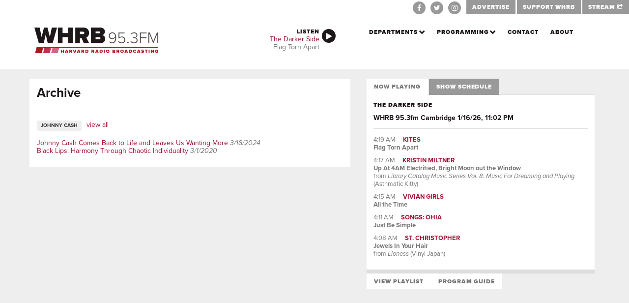

--- FILE ---
content_type: text/html; charset=utf-8
request_url: https://www.whrb.org/archive/?tag=johnny%20cash
body_size: 72809
content:
<!DOCTYPE html><html><head><meta charSet="utf-8"/><meta http-equiv="x-ua-compatible" content="ie=edge"/><meta name="viewport" content="width=device-width, initial-scale=1, shrink-to-fit=no"/><meta name="generator" content="Gatsby 5.14.1"/><meta name="theme-color" content="#770C25"/><meta name="description" content="" data-gatsby-head="true"/><style data-href="/styles.20a9bcc83176f9597da2.css" data-identity="gatsby-global-css">/*!
 * Bootstrap v3.2.0 (http://getbootstrap.com)
 * Copyright 2011-2014 Twitter, Inc.
 * Licensed under MIT (https://github.com/twbs/bootstrap/blob/master/LICENSE)
 */

/*!
 * Generated using the Bootstrap Customizer (http://getbootstrap.com/customize/?id=eb805495475953a3e857)
 * Config saved to config.json and https://gist.github.com/eb805495475953a3e857
 *//*! normalize.css v3.0.1 | MIT License | git.io/normalize */html{-ms-text-size-adjust:100%;-webkit-text-size-adjust:100%;font-family:sans-serif}article,aside,details,figcaption,figure,footer,header,hgroup,main,nav,section,summary{display:block}audio,canvas,progress,video{display:inline-block;vertical-align:baseline}audio:not([controls]){display:none;height:0}[hidden],template{display:none}a{background:transparent}a:active,a:hover{outline:0}abbr[title]{border-bottom:1px dotted}b,strong{font-weight:700}dfn{font-style:italic}h1{font-size:2em;margin:.67em 0}mark{background:#ff0;color:#000}small{font-size:80%}sub,sup{font-size:75%;line-height:0;position:relative;vertical-align:baseline}sup{top:-.5em}sub{bottom:-.25em}img{border:0}svg:not(:root){overflow:hidden}figure{margin:1em 40px}hr{box-sizing:content-box;height:0}pre{overflow:auto}code,kbd,pre,samp{font-family:monospace,monospace;font-size:1em}button,input,optgroup,select,textarea{color:inherit;font:inherit;margin:0}button{overflow:visible}button,select{text-transform:none}button,html input[type=button],input[type=reset],input[type=submit]{-webkit-appearance:button;cursor:pointer}button[disabled],html input[disabled]{cursor:default}button::-moz-focus-inner,input::-moz-focus-inner{border:0;padding:0}input{line-height:normal}input[type=checkbox],input[type=radio]{box-sizing:border-box;padding:0}input[type=number]::-webkit-inner-spin-button,input[type=number]::-webkit-outer-spin-button{height:auto}input[type=search]{-webkit-appearance:textfield;box-sizing:content-box}input[type=search]::-webkit-search-cancel-button,input[type=search]::-webkit-search-decoration{-webkit-appearance:none}fieldset{border:1px solid silver;margin:0 2px;padding:.35em .625em .75em}textarea{overflow:auto}optgroup{font-weight:700}table{border-collapse:collapse;border-spacing:0}td,th{padding:0}@media print{*{background:transparent!important;box-shadow:none!important;color:#000!important;text-shadow:none!important}a,a:visited{text-decoration:underline}a[href]:after{content:" (" attr(href) ")"}abbr[title]:after{content:" (" attr(title) ")"}a[href^="#"]:after,a[href^="javascript:"]:after{content:""}blockquote,pre{border:1px solid #999;page-break-inside:avoid}thead{display:table-header-group}img,tr{page-break-inside:avoid}img{max-width:100%!important}h2,h3,p{orphans:3;widows:3}h2,h3{page-break-after:avoid}select{background:#fff!important}.navbar{display:none}.table td,.table th{background-color:#fff!important}.btn>.caret,.dropup>.btn>.caret{border-top-color:#000!important}.label{border:1px solid #000}.table{border-collapse:collapse!important}.table-bordered td,.table-bordered th{border:1px solid #ddd!important}}*,:after,:before{box-sizing:border-box}html{-webkit-tap-highlight-color:rgba(0,0,0,0);font-size:10px}body{background-color:#fff;color:#333;font-family:Helvetica Neue,Helvetica,Arial,sans-serif;line-height:1.42857143}button,input,select,textarea{font-family:inherit;font-size:inherit;line-height:inherit}a{color:#428bca;text-decoration:none}a:focus,a:hover{color:#2a6496;text-decoration:underline}a:focus{outline:thin dotted;outline:5px auto -webkit-focus-ring-color;outline-offset:-2px}figure{margin:0}img{vertical-align:middle}.carousel-inner>.item>a>img,.carousel-inner>.item>img,.img-responsive,.thumbnail a>img,.thumbnail>img{display:block;height:auto;max-width:100%;width:100%\9}.img-rounded{border-radius:6px}.img-thumbnail{background-color:#fff;border:1px solid #ddd;border-radius:4px;display:inline-block;height:auto;line-height:1.42857143;max-width:100%;padding:4px;transition:all .2s ease-in-out;width:100%\9}.img-circle{border-radius:50%}hr{border:0;border-top:1px solid #eee;margin-bottom:20px;margin-top:20px}.sr-only{clip:rect(0,0,0,0);border:0;height:1px;margin:-1px;overflow:hidden;padding:0;position:absolute;width:1px}.sr-only-focusable:active,.sr-only-focusable:focus{clip:auto;height:auto;margin:0;overflow:visible;position:static;width:auto}.h1,.h2,.h3,.h4,.h5,.h6,h1,h2,h3,h4,h5,h6{color:inherit;font-family:inherit;font-weight:500;line-height:1.1}.h1 .small,.h1 small,.h2 .small,.h2 small,.h3 .small,.h3 small,.h4 .small,.h4 small,.h5 .small,.h5 small,.h6 .small,.h6 small,h1 .small,h1 small,h2 .small,h2 small,h3 .small,h3 small,h4 .small,h4 small,h5 .small,h5 small,h6 .small,h6 small{color:#777;font-weight:400;line-height:1}.h1,.h2,.h3,h1,h2,h3{margin-bottom:10px;margin-top:20px}.h1 .small,.h1 small,.h2 .small,.h2 small,.h3 .small,.h3 small,h1 .small,h1 small,h2 .small,h2 small,h3 .small,h3 small{font-size:65%}.h4,.h5,.h6,h4,h5,h6{margin-bottom:10px;margin-top:10px}.h4 .small,.h4 small,.h5 .small,.h5 small,.h6 .small,.h6 small,h4 .small,h4 small,h5 .small,h5 small,h6 .small,h6 small{font-size:75%}.h1,h1{font-size:36px}.h2,h2{font-size:30px}.h3,h3{font-size:24px}.h4,h4{font-size:18px}.h5,h5{font-size:14px}.h6,h6{font-size:12px}p{margin:0 0 10px}.lead{font-size:16px;font-weight:300;line-height:1.4;margin-bottom:20px}@media (min-width:768px){.lead{font-size:21px}}.small,small{font-size:85%}cite{font-style:normal}.mark,mark{background-color:#fcf8e3;padding:.2em}.text-left{text-align:left}.text-right{text-align:right}.text-center{text-align:center}.text-justify{text-align:justify}.text-nowrap{white-space:nowrap}.text-lowercase{text-transform:lowercase}.text-uppercase{text-transform:uppercase}.text-capitalize{text-transform:capitalize}.text-muted{color:#777}.text-primary{color:#428bca}a.text-primary:hover{color:#3071a9}.text-success{color:#3c763d}a.text-success:hover{color:#2b542c}.text-info{color:#31708f}a.text-info:hover{color:#245269}.text-warning{color:#8a6d3b}a.text-warning:hover{color:#66512c}.text-danger{color:#a94442}a.text-danger:hover{color:#843534}.bg-primary{background-color:#428bca;color:#fff}a.bg-primary:hover{background-color:#3071a9}.bg-success{background-color:#dff0d8}a.bg-success:hover{background-color:#c1e2b3}.bg-info{background-color:#d9edf7}a.bg-info:hover{background-color:#afd9ee}.bg-warning{background-color:#fcf8e3}a.bg-warning:hover{background-color:#f7ecb5}.bg-danger{background-color:#f2dede}a.bg-danger:hover{background-color:#e4b9b9}.page-header{border-bottom:1px solid #eee;margin:40px 0 20px;padding-bottom:9px}ol,ul{margin-bottom:10px;margin-top:0}ol ol,ol ul,ul ol,ul ul{margin-bottom:0}.list-inline,.list-unstyled{list-style:none;padding-left:0}.list-inline{margin-left:-5px}.list-inline>li{display:inline-block;padding-left:5px;padding-right:5px}dl{margin-bottom:20px;margin-top:0}dd,dt{line-height:1.42857143}dt{font-weight:700}dd{margin-left:0}@media (min-width:768px){.dl-horizontal dt{clear:left;float:left;overflow:hidden;text-align:right;text-overflow:ellipsis;white-space:nowrap;width:160px}.dl-horizontal dd{margin-left:180px}}abbr[data-original-title],abbr[title]{border-bottom:1px dotted #777;cursor:help}.initialism{font-size:90%;text-transform:uppercase}blockquote{border-left:5px solid #eee;font-size:17.5px;margin:0 0 20px;padding:10px 20px}blockquote ol:last-child,blockquote p:last-child,blockquote ul:last-child{margin-bottom:0}blockquote .small,blockquote footer,blockquote small{color:#777;display:block;font-size:80%;line-height:1.42857143}blockquote .small:before,blockquote footer:before,blockquote small:before{content:"\2014 \00A0"}.blockquote-reverse,blockquote.pull-right{border-left:0;border-right:5px solid #eee;padding-left:0;padding-right:15px;text-align:right}.blockquote-reverse .small:before,.blockquote-reverse footer:before,.blockquote-reverse small:before,blockquote.pull-right .small:before,blockquote.pull-right footer:before,blockquote.pull-right small:before{content:""}.blockquote-reverse .small:after,.blockquote-reverse footer:after,.blockquote-reverse small:after,blockquote.pull-right .small:after,blockquote.pull-right footer:after,blockquote.pull-right small:after{content:"\00A0 \2014"}blockquote:after,blockquote:before{content:""}address{font-style:normal;line-height:1.42857143;margin-bottom:20px}code,kbd,pre,samp{font-family:Menlo,Monaco,Consolas,Courier New,monospace}code{background-color:#f9f2f4;border-radius:4px;color:#c7254e}code,kbd{font-size:90%;padding:2px 4px}kbd{background-color:#333;border-radius:3px;box-shadow:inset 0 -1px 0 rgba(0,0,0,.25);color:#fff}kbd kbd{box-shadow:none;font-size:100%;padding:0}pre{word-wrap:break-word;background-color:#f5f5f5;border:1px solid #ccc;border-radius:4px;color:#333;display:block;font-size:13px;line-height:1.42857143;margin:0 0 10px;padding:9.5px;word-break:break-all}pre code{background-color:transparent;border-radius:0;color:inherit;font-size:inherit;padding:0;white-space:pre-wrap}.pre-scrollable{max-height:340px;overflow-y:scroll}.container{margin-left:auto;margin-right:auto;padding-left:15px;padding-right:15px}@media (min-width:768px){.container{width:750px}}@media (min-width:992px){.container{width:970px}}@media (min-width:1200px){.container{width:1170px}}.container-fluid{margin-left:auto;margin-right:auto;padding-left:15px;padding-right:15px}.row{margin-left:-15px;margin-right:-15px}.col-lg-1,.col-lg-10,.col-lg-11,.col-lg-12,.col-lg-2,.col-lg-3,.col-lg-4,.col-lg-5,.col-lg-6,.col-lg-7,.col-lg-8,.col-lg-9,.col-md-1,.col-md-10,.col-md-11,.col-md-12,.col-md-2,.col-md-3,.col-md-4,.col-md-5,.col-md-6,.col-md-7,.col-md-8,.col-md-9,.col-sm-1,.col-sm-10,.col-sm-11,.col-sm-12,.col-sm-2,.col-sm-3,.col-sm-4,.col-sm-5,.col-sm-6,.col-sm-7,.col-sm-8,.col-sm-9,.col-xs-1,.col-xs-10,.col-xs-11,.col-xs-12,.col-xs-2,.col-xs-3,.col-xs-4,.col-xs-5,.col-xs-6,.col-xs-7,.col-xs-8,.col-xs-9{min-height:1px;padding-left:15px;padding-right:15px;position:relative}.col-xs-1,.col-xs-10,.col-xs-11,.col-xs-12,.col-xs-2,.col-xs-3,.col-xs-4,.col-xs-5,.col-xs-6,.col-xs-7,.col-xs-8,.col-xs-9{float:left}.col-xs-12{width:100%}.col-xs-11{width:91.66666667%}.col-xs-10{width:83.33333333%}.col-xs-9{width:75%}.col-xs-8{width:66.66666667%}.col-xs-7{width:58.33333333%}.col-xs-6{width:50%}.col-xs-5{width:41.66666667%}.col-xs-4{width:33.33333333%}.col-xs-3{width:25%}.col-xs-2{width:16.66666667%}.col-xs-1{width:8.33333333%}.col-xs-pull-12{right:100%}.col-xs-pull-11{right:91.66666667%}.col-xs-pull-10{right:83.33333333%}.col-xs-pull-9{right:75%}.col-xs-pull-8{right:66.66666667%}.col-xs-pull-7{right:58.33333333%}.col-xs-pull-6{right:50%}.col-xs-pull-5{right:41.66666667%}.col-xs-pull-4{right:33.33333333%}.col-xs-pull-3{right:25%}.col-xs-pull-2{right:16.66666667%}.col-xs-pull-1{right:8.33333333%}.col-xs-pull-0{right:auto}.col-xs-push-12{left:100%}.col-xs-push-11{left:91.66666667%}.col-xs-push-10{left:83.33333333%}.col-xs-push-9{left:75%}.col-xs-push-8{left:66.66666667%}.col-xs-push-7{left:58.33333333%}.col-xs-push-6{left:50%}.col-xs-push-5{left:41.66666667%}.col-xs-push-4{left:33.33333333%}.col-xs-push-3{left:25%}.col-xs-push-2{left:16.66666667%}.col-xs-push-1{left:8.33333333%}.col-xs-push-0{left:auto}.col-xs-offset-12{margin-left:100%}.col-xs-offset-11{margin-left:91.66666667%}.col-xs-offset-10{margin-left:83.33333333%}.col-xs-offset-9{margin-left:75%}.col-xs-offset-8{margin-left:66.66666667%}.col-xs-offset-7{margin-left:58.33333333%}.col-xs-offset-6{margin-left:50%}.col-xs-offset-5{margin-left:41.66666667%}.col-xs-offset-4{margin-left:33.33333333%}.col-xs-offset-3{margin-left:25%}.col-xs-offset-2{margin-left:16.66666667%}.col-xs-offset-1{margin-left:8.33333333%}.col-xs-offset-0{margin-left:0}@media (min-width:768px){.col-sm-1,.col-sm-10,.col-sm-11,.col-sm-12,.col-sm-2,.col-sm-3,.col-sm-4,.col-sm-5,.col-sm-6,.col-sm-7,.col-sm-8,.col-sm-9{float:left}.col-sm-12{width:100%}.col-sm-11{width:91.66666667%}.col-sm-10{width:83.33333333%}.col-sm-9{width:75%}.col-sm-8{width:66.66666667%}.col-sm-7{width:58.33333333%}.col-sm-6{width:50%}.col-sm-5{width:41.66666667%}.col-sm-4{width:33.33333333%}.col-sm-3{width:25%}.col-sm-2{width:16.66666667%}.col-sm-1{width:8.33333333%}.col-sm-pull-12{right:100%}.col-sm-pull-11{right:91.66666667%}.col-sm-pull-10{right:83.33333333%}.col-sm-pull-9{right:75%}.col-sm-pull-8{right:66.66666667%}.col-sm-pull-7{right:58.33333333%}.col-sm-pull-6{right:50%}.col-sm-pull-5{right:41.66666667%}.col-sm-pull-4{right:33.33333333%}.col-sm-pull-3{right:25%}.col-sm-pull-2{right:16.66666667%}.col-sm-pull-1{right:8.33333333%}.col-sm-pull-0{right:auto}.col-sm-push-12{left:100%}.col-sm-push-11{left:91.66666667%}.col-sm-push-10{left:83.33333333%}.col-sm-push-9{left:75%}.col-sm-push-8{left:66.66666667%}.col-sm-push-7{left:58.33333333%}.col-sm-push-6{left:50%}.col-sm-push-5{left:41.66666667%}.col-sm-push-4{left:33.33333333%}.col-sm-push-3{left:25%}.col-sm-push-2{left:16.66666667%}.col-sm-push-1{left:8.33333333%}.col-sm-push-0{left:auto}.col-sm-offset-12{margin-left:100%}.col-sm-offset-11{margin-left:91.66666667%}.col-sm-offset-10{margin-left:83.33333333%}.col-sm-offset-9{margin-left:75%}.col-sm-offset-8{margin-left:66.66666667%}.col-sm-offset-7{margin-left:58.33333333%}.col-sm-offset-6{margin-left:50%}.col-sm-offset-5{margin-left:41.66666667%}.col-sm-offset-4{margin-left:33.33333333%}.col-sm-offset-3{margin-left:25%}.col-sm-offset-2{margin-left:16.66666667%}.col-sm-offset-1{margin-left:8.33333333%}.col-sm-offset-0{margin-left:0}}@media (min-width:992px){.col-md-1,.col-md-10,.col-md-11,.col-md-12,.col-md-2,.col-md-3,.col-md-4,.col-md-5,.col-md-6,.col-md-7,.col-md-8,.col-md-9{float:left}.col-md-12{width:100%}.col-md-11{width:91.66666667%}.col-md-10{width:83.33333333%}.col-md-9{width:75%}.col-md-8{width:66.66666667%}.col-md-7{width:58.33333333%}.col-md-6{width:50%}.col-md-5{width:41.66666667%}.col-md-4{width:33.33333333%}.col-md-3{width:25%}.col-md-2{width:16.66666667%}.col-md-1{width:8.33333333%}.col-md-pull-12{right:100%}.col-md-pull-11{right:91.66666667%}.col-md-pull-10{right:83.33333333%}.col-md-pull-9{right:75%}.col-md-pull-8{right:66.66666667%}.col-md-pull-7{right:58.33333333%}.col-md-pull-6{right:50%}.col-md-pull-5{right:41.66666667%}.col-md-pull-4{right:33.33333333%}.col-md-pull-3{right:25%}.col-md-pull-2{right:16.66666667%}.col-md-pull-1{right:8.33333333%}.col-md-pull-0{right:auto}.col-md-push-12{left:100%}.col-md-push-11{left:91.66666667%}.col-md-push-10{left:83.33333333%}.col-md-push-9{left:75%}.col-md-push-8{left:66.66666667%}.col-md-push-7{left:58.33333333%}.col-md-push-6{left:50%}.col-md-push-5{left:41.66666667%}.col-md-push-4{left:33.33333333%}.col-md-push-3{left:25%}.col-md-push-2{left:16.66666667%}.col-md-push-1{left:8.33333333%}.col-md-push-0{left:auto}.col-md-offset-12{margin-left:100%}.col-md-offset-11{margin-left:91.66666667%}.col-md-offset-10{margin-left:83.33333333%}.col-md-offset-9{margin-left:75%}.col-md-offset-8{margin-left:66.66666667%}.col-md-offset-7{margin-left:58.33333333%}.col-md-offset-6{margin-left:50%}.col-md-offset-5{margin-left:41.66666667%}.col-md-offset-4{margin-left:33.33333333%}.col-md-offset-3{margin-left:25%}.col-md-offset-2{margin-left:16.66666667%}.col-md-offset-1{margin-left:8.33333333%}.col-md-offset-0{margin-left:0}}@media (min-width:1200px){.col-lg-1,.col-lg-10,.col-lg-11,.col-lg-12,.col-lg-2,.col-lg-3,.col-lg-4,.col-lg-5,.col-lg-6,.col-lg-7,.col-lg-8,.col-lg-9{float:left}.col-lg-12{width:100%}.col-lg-11{width:91.66666667%}.col-lg-10{width:83.33333333%}.col-lg-9{width:75%}.col-lg-8{width:66.66666667%}.col-lg-7{width:58.33333333%}.col-lg-6{width:50%}.col-lg-5{width:41.66666667%}.col-lg-4{width:33.33333333%}.col-lg-3{width:25%}.col-lg-2{width:16.66666667%}.col-lg-1{width:8.33333333%}.col-lg-pull-12{right:100%}.col-lg-pull-11{right:91.66666667%}.col-lg-pull-10{right:83.33333333%}.col-lg-pull-9{right:75%}.col-lg-pull-8{right:66.66666667%}.col-lg-pull-7{right:58.33333333%}.col-lg-pull-6{right:50%}.col-lg-pull-5{right:41.66666667%}.col-lg-pull-4{right:33.33333333%}.col-lg-pull-3{right:25%}.col-lg-pull-2{right:16.66666667%}.col-lg-pull-1{right:8.33333333%}.col-lg-pull-0{right:auto}.col-lg-push-12{left:100%}.col-lg-push-11{left:91.66666667%}.col-lg-push-10{left:83.33333333%}.col-lg-push-9{left:75%}.col-lg-push-8{left:66.66666667%}.col-lg-push-7{left:58.33333333%}.col-lg-push-6{left:50%}.col-lg-push-5{left:41.66666667%}.col-lg-push-4{left:33.33333333%}.col-lg-push-3{left:25%}.col-lg-push-2{left:16.66666667%}.col-lg-push-1{left:8.33333333%}.col-lg-push-0{left:auto}.col-lg-offset-12{margin-left:100%}.col-lg-offset-11{margin-left:91.66666667%}.col-lg-offset-10{margin-left:83.33333333%}.col-lg-offset-9{margin-left:75%}.col-lg-offset-8{margin-left:66.66666667%}.col-lg-offset-7{margin-left:58.33333333%}.col-lg-offset-6{margin-left:50%}.col-lg-offset-5{margin-left:41.66666667%}.col-lg-offset-4{margin-left:33.33333333%}.col-lg-offset-3{margin-left:25%}.col-lg-offset-2{margin-left:16.66666667%}.col-lg-offset-1{margin-left:8.33333333%}.col-lg-offset-0{margin-left:0}}table{background-color:transparent}th{text-align:left}.table{margin-bottom:20px;max-width:100%;width:100%}.table>tbody>tr>td,.table>tbody>tr>th,.table>tfoot>tr>td,.table>tfoot>tr>th,.table>thead>tr>td,.table>thead>tr>th{border-top:1px solid #ddd;line-height:1.42857143;padding:8px;vertical-align:top}.table>thead>tr>th{border-bottom:2px solid #ddd;vertical-align:bottom}.table>caption+thead>tr:first-child>td,.table>caption+thead>tr:first-child>th,.table>colgroup+thead>tr:first-child>td,.table>colgroup+thead>tr:first-child>th,.table>thead:first-child>tr:first-child>td,.table>thead:first-child>tr:first-child>th{border-top:0}.table>tbody+tbody{border-top:2px solid #ddd}.table .table{background-color:#fff}.table-condensed>tbody>tr>td,.table-condensed>tbody>tr>th,.table-condensed>tfoot>tr>td,.table-condensed>tfoot>tr>th,.table-condensed>thead>tr>td,.table-condensed>thead>tr>th{padding:5px}.table-bordered,.table-bordered>tbody>tr>td,.table-bordered>tbody>tr>th,.table-bordered>tfoot>tr>td,.table-bordered>tfoot>tr>th,.table-bordered>thead>tr>td,.table-bordered>thead>tr>th{border:1px solid #ddd}.table-bordered>thead>tr>td,.table-bordered>thead>tr>th{border-bottom-width:2px}.table-striped>tbody>tr:nth-child(odd)>td,.table-striped>tbody>tr:nth-child(odd)>th{background-color:#f9f9f9}.table-hover>tbody>tr:hover>td,.table-hover>tbody>tr:hover>th{background-color:#f5f5f5}table col[class*=col-]{display:table-column;float:none;position:static}table td[class*=col-],table th[class*=col-]{display:table-cell;float:none;position:static}.table>tbody>tr.active>td,.table>tbody>tr.active>th,.table>tbody>tr>td.active,.table>tbody>tr>th.active,.table>tfoot>tr.active>td,.table>tfoot>tr.active>th,.table>tfoot>tr>td.active,.table>tfoot>tr>th.active,.table>thead>tr.active>td,.table>thead>tr.active>th,.table>thead>tr>td.active,.table>thead>tr>th.active{background-color:#f5f5f5}.table-hover>tbody>tr.active:hover>td,.table-hover>tbody>tr.active:hover>th,.table-hover>tbody>tr:hover>.active,.table-hover>tbody>tr>td.active:hover,.table-hover>tbody>tr>th.active:hover{background-color:#e8e8e8}.table>tbody>tr.success>td,.table>tbody>tr.success>th,.table>tbody>tr>td.success,.table>tbody>tr>th.success,.table>tfoot>tr.success>td,.table>tfoot>tr.success>th,.table>tfoot>tr>td.success,.table>tfoot>tr>th.success,.table>thead>tr.success>td,.table>thead>tr.success>th,.table>thead>tr>td.success,.table>thead>tr>th.success{background-color:#dff0d8}.table-hover>tbody>tr.success:hover>td,.table-hover>tbody>tr.success:hover>th,.table-hover>tbody>tr:hover>.success,.table-hover>tbody>tr>td.success:hover,.table-hover>tbody>tr>th.success:hover{background-color:#d0e9c6}.table>tbody>tr.info>td,.table>tbody>tr.info>th,.table>tbody>tr>td.info,.table>tbody>tr>th.info,.table>tfoot>tr.info>td,.table>tfoot>tr.info>th,.table>tfoot>tr>td.info,.table>tfoot>tr>th.info,.table>thead>tr.info>td,.table>thead>tr.info>th,.table>thead>tr>td.info,.table>thead>tr>th.info{background-color:#d9edf7}.table-hover>tbody>tr.info:hover>td,.table-hover>tbody>tr.info:hover>th,.table-hover>tbody>tr:hover>.info,.table-hover>tbody>tr>td.info:hover,.table-hover>tbody>tr>th.info:hover{background-color:#c4e3f3}.table>tbody>tr.warning>td,.table>tbody>tr.warning>th,.table>tbody>tr>td.warning,.table>tbody>tr>th.warning,.table>tfoot>tr.warning>td,.table>tfoot>tr.warning>th,.table>tfoot>tr>td.warning,.table>tfoot>tr>th.warning,.table>thead>tr.warning>td,.table>thead>tr.warning>th,.table>thead>tr>td.warning,.table>thead>tr>th.warning{background-color:#fcf8e3}.table-hover>tbody>tr.warning:hover>td,.table-hover>tbody>tr.warning:hover>th,.table-hover>tbody>tr:hover>.warning,.table-hover>tbody>tr>td.warning:hover,.table-hover>tbody>tr>th.warning:hover{background-color:#faf2cc}.table>tbody>tr.danger>td,.table>tbody>tr.danger>th,.table>tbody>tr>td.danger,.table>tbody>tr>th.danger,.table>tfoot>tr.danger>td,.table>tfoot>tr.danger>th,.table>tfoot>tr>td.danger,.table>tfoot>tr>th.danger,.table>thead>tr.danger>td,.table>thead>tr.danger>th,.table>thead>tr>td.danger,.table>thead>tr>th.danger{background-color:#f2dede}.table-hover>tbody>tr.danger:hover>td,.table-hover>tbody>tr.danger:hover>th,.table-hover>tbody>tr:hover>.danger,.table-hover>tbody>tr>td.danger:hover,.table-hover>tbody>tr>th.danger:hover{background-color:#ebcccc}@media screen and (max-width:767px){.table-responsive{-ms-overflow-style:-ms-autohiding-scrollbar;-webkit-overflow-scrolling:touch;border:1px solid #ddd;margin-bottom:15px;overflow-x:auto;overflow-y:hidden;width:100%}.table-responsive>.table{margin-bottom:0}.table-responsive>.table>tbody>tr>td,.table-responsive>.table>tbody>tr>th,.table-responsive>.table>tfoot>tr>td,.table-responsive>.table>tfoot>tr>th,.table-responsive>.table>thead>tr>td,.table-responsive>.table>thead>tr>th{white-space:nowrap}.table-responsive>.table-bordered{border:0}.table-responsive>.table-bordered>tbody>tr>td:first-child,.table-responsive>.table-bordered>tbody>tr>th:first-child,.table-responsive>.table-bordered>tfoot>tr>td:first-child,.table-responsive>.table-bordered>tfoot>tr>th:first-child,.table-responsive>.table-bordered>thead>tr>td:first-child,.table-responsive>.table-bordered>thead>tr>th:first-child{border-left:0}.table-responsive>.table-bordered>tbody>tr>td:last-child,.table-responsive>.table-bordered>tbody>tr>th:last-child,.table-responsive>.table-bordered>tfoot>tr>td:last-child,.table-responsive>.table-bordered>tfoot>tr>th:last-child,.table-responsive>.table-bordered>thead>tr>td:last-child,.table-responsive>.table-bordered>thead>tr>th:last-child{border-right:0}.table-responsive>.table-bordered>tbody>tr:last-child>td,.table-responsive>.table-bordered>tbody>tr:last-child>th,.table-responsive>.table-bordered>tfoot>tr:last-child>td,.table-responsive>.table-bordered>tfoot>tr:last-child>th{border-bottom:0}}fieldset{margin:0;min-width:0}fieldset,legend{border:0;padding:0}legend{border-bottom:1px solid #e5e5e5;color:#333;display:block;font-size:21px;line-height:inherit;margin-bottom:20px;width:100%}label{display:inline-block;font-weight:700;margin-bottom:5px;max-width:100%}input[type=search]{box-sizing:border-box}input[type=checkbox],input[type=radio]{line-height:normal;margin:4px 0 0;margin-top:1px\9}input[type=file]{display:block}input[type=range]{display:block;width:100%}select[multiple],select[size]{height:auto}input[type=checkbox]:focus,input[type=file]:focus,input[type=radio]:focus{outline:thin dotted;outline:5px auto -webkit-focus-ring-color;outline-offset:-2px}output{padding-top:7px}.form-control,output{color:#555;display:block;font-size:14px;line-height:1.42857143}.form-control{background-color:#fff;background-image:none;border:1px solid #ccc;border-radius:4px;box-shadow:inset 0 1px 1px rgba(0,0,0,.075);height:34px;padding:6px 12px;transition:border-color .15s ease-in-out,box-shadow .15s ease-in-out;width:100%}.form-control:focus{border-color:#66afe9;box-shadow:inset 0 1px 1px rgba(0,0,0,.075),0 0 8px rgba(102,175,233,.6);outline:0}.form-control::-moz-placeholder{color:#777;opacity:1}.form-control:-ms-input-placeholder{color:#777}.form-control::-webkit-input-placeholder{color:#777}.form-control[disabled],.form-control[readonly],fieldset[disabled] .form-control{background-color:#eee;cursor:not-allowed;opacity:1}textarea.form-control{height:auto}input[type=search]{-webkit-appearance:none}input[type=date],input[type=datetime-local],input[type=month],input[type=time]{line-height:34px;line-height:1.42857143 \0}input[type=date].input-sm,input[type=datetime-local].input-sm,input[type=month].input-sm,input[type=time].input-sm{line-height:30px}input[type=date].input-lg,input[type=datetime-local].input-lg,input[type=month].input-lg,input[type=time].input-lg{line-height:46px}.form-group{margin-bottom:15px}.checkbox,.radio{display:block;margin-bottom:10px;margin-top:10px;min-height:20px;position:relative}.checkbox label,.radio label{cursor:pointer;font-weight:400;margin-bottom:0;padding-left:20px}.checkbox input[type=checkbox],.checkbox-inline input[type=checkbox],.radio input[type=radio],.radio-inline input[type=radio]{margin-left:-20px;margin-top:4px\9;position:absolute}.checkbox+.checkbox,.radio+.radio{margin-top:-5px}.checkbox-inline,.radio-inline{cursor:pointer;display:inline-block;font-weight:400;margin-bottom:0;padding-left:20px;vertical-align:middle}.checkbox-inline+.checkbox-inline,.radio-inline+.radio-inline{margin-left:10px;margin-top:0}.checkbox-inline.disabled,.checkbox.disabled label,.radio-inline.disabled,.radio.disabled label,fieldset[disabled] .checkbox label,fieldset[disabled] .checkbox-inline,fieldset[disabled] .radio label,fieldset[disabled] .radio-inline,fieldset[disabled] input[type=checkbox],fieldset[disabled] input[type=radio],input[type=checkbox].disabled,input[type=checkbox][disabled],input[type=radio].disabled,input[type=radio][disabled]{cursor:not-allowed}.form-control-static{margin-bottom:0;padding-bottom:7px;padding-top:7px}.form-control-static.input-lg,.form-control-static.input-sm{padding-left:0;padding-right:0}.form-horizontal .form-group-sm .form-control,.input-sm{border-radius:3px;font-size:12px;height:30px;line-height:1.5;padding:5px 10px}select.input-sm{height:30px;line-height:30px}select[multiple].input-sm,textarea.input-sm{height:auto}.form-horizontal .form-group-lg .form-control,.input-lg{border-radius:6px;font-size:18px;height:46px;line-height:1.33;padding:10px 16px}select.input-lg{height:46px;line-height:46px}select[multiple].input-lg,textarea.input-lg{height:auto}.has-feedback{position:relative}.has-feedback .form-control{padding-right:42.5px}.form-control-feedback{display:block;height:34px;line-height:34px;position:absolute;right:0;text-align:center;top:25px;width:34px;z-index:2}.input-lg+.form-control-feedback{height:46px;line-height:46px;width:46px}.input-sm+.form-control-feedback{height:30px;line-height:30px;width:30px}.has-success .checkbox,.has-success .checkbox-inline,.has-success .control-label,.has-success .help-block,.has-success .radio,.has-success .radio-inline{color:#3c763d}.has-success .form-control{border-color:#3c763d;box-shadow:inset 0 1px 1px rgba(0,0,0,.075)}.has-success .form-control:focus{border-color:#2b542c;box-shadow:inset 0 1px 1px rgba(0,0,0,.075),0 0 6px #67b168}.has-success .input-group-addon{background-color:#dff0d8;border-color:#3c763d;color:#3c763d}.has-success .form-control-feedback{color:#3c763d}.has-warning .checkbox,.has-warning .checkbox-inline,.has-warning .control-label,.has-warning .help-block,.has-warning .radio,.has-warning .radio-inline{color:#8a6d3b}.has-warning .form-control{border-color:#8a6d3b;box-shadow:inset 0 1px 1px rgba(0,0,0,.075)}.has-warning .form-control:focus{border-color:#66512c;box-shadow:inset 0 1px 1px rgba(0,0,0,.075),0 0 6px #c0a16b}.has-warning .input-group-addon{background-color:#fcf8e3;border-color:#8a6d3b;color:#8a6d3b}.has-warning .form-control-feedback{color:#8a6d3b}.has-error .checkbox,.has-error .checkbox-inline,.has-error .control-label,.has-error .help-block,.has-error .radio,.has-error .radio-inline{color:#a94442}.has-error .form-control{border-color:#a94442;box-shadow:inset 0 1px 1px rgba(0,0,0,.075)}.has-error .form-control:focus{border-color:#843534;box-shadow:inset 0 1px 1px rgba(0,0,0,.075),0 0 6px #ce8483}.has-error .input-group-addon{background-color:#f2dede;border-color:#a94442;color:#a94442}.has-error .form-control-feedback{color:#a94442}.has-feedback label.sr-only~.form-control-feedback{top:0}.help-block{color:#737373;display:block;margin-bottom:10px;margin-top:5px}@media (min-width:768px){.form-inline .form-group{display:inline-block;margin-bottom:0;vertical-align:middle}.form-inline .form-control{display:inline-block;vertical-align:middle;width:auto}.form-inline .input-group{display:inline-table;vertical-align:middle}.form-inline .input-group .form-control,.form-inline .input-group .input-group-addon,.form-inline .input-group .input-group-btn{width:auto}.form-inline .input-group>.form-control{width:100%}.form-inline .control-label{margin-bottom:0;vertical-align:middle}.form-inline .checkbox,.form-inline .radio{display:inline-block;margin-bottom:0;margin-top:0;vertical-align:middle}.form-inline .checkbox label,.form-inline .radio label{padding-left:0}.form-inline .checkbox input[type=checkbox],.form-inline .radio input[type=radio]{margin-left:0;position:relative}.form-inline .has-feedback .form-control-feedback{top:0}}.form-horizontal .checkbox,.form-horizontal .checkbox-inline,.form-horizontal .radio,.form-horizontal .radio-inline{margin-bottom:0;margin-top:0;padding-top:7px}.form-horizontal .checkbox,.form-horizontal .radio{min-height:27px}.form-horizontal .form-group{margin-left:-15px;margin-right:-15px}@media (min-width:768px){.form-horizontal .control-label{margin-bottom:0;padding-top:7px;text-align:right}}.form-horizontal .has-feedback .form-control-feedback{right:15px;top:0}@media (min-width:768px){.form-horizontal .form-group-lg .control-label{padding-top:14.3px}.form-horizontal .form-group-sm .control-label{padding-top:6px}}.btn{background-image:none;border:1px solid transparent;border-radius:4px;cursor:pointer;display:inline-block;font-size:14px;font-weight:400;line-height:1.42857143;margin-bottom:0;padding:6px 12px;text-align:center;-webkit-user-select:none;user-select:none;vertical-align:middle;white-space:nowrap}.btn.active:focus,.btn:active:focus,.btn:focus{outline:thin dotted;outline:5px auto -webkit-focus-ring-color;outline-offset:-2px}.btn:focus,.btn:hover{color:#333;text-decoration:none}.btn.active,.btn:active{background-image:none;box-shadow:inset 0 3px 5px rgba(0,0,0,.125);outline:0}.btn.disabled,.btn[disabled],fieldset[disabled] .btn{box-shadow:none;cursor:not-allowed;filter:alpha(opacity=65);opacity:.65;pointer-events:none}.btn-default{background-color:#fff;border-color:#ccc;color:#333}.btn-default.active,.btn-default:active,.btn-default:focus,.btn-default:hover,.open>.dropdown-toggle.btn-default{background-color:#e6e6e6;border-color:#adadad;color:#333}.btn-default.active,.btn-default:active,.open>.dropdown-toggle.btn-default{background-image:none}.btn-default.disabled,.btn-default.disabled.active,.btn-default.disabled:active,.btn-default.disabled:focus,.btn-default.disabled:hover,.btn-default[disabled],.btn-default[disabled].active,.btn-default[disabled]:active,.btn-default[disabled]:focus,.btn-default[disabled]:hover,fieldset[disabled] .btn-default,fieldset[disabled] .btn-default.active,fieldset[disabled] .btn-default:active,fieldset[disabled] .btn-default:focus,fieldset[disabled] .btn-default:hover{background-color:#fff;border-color:#ccc}.btn-default .badge{background-color:#333;color:#fff}.btn-primary{background-color:#428bca;border-color:#357ebd;color:#fff}.btn-primary.active,.btn-primary:active,.btn-primary:focus,.btn-primary:hover,.open>.dropdown-toggle.btn-primary{background-color:#3071a9;border-color:#285e8e;color:#fff}.btn-primary.active,.btn-primary:active,.open>.dropdown-toggle.btn-primary{background-image:none}.btn-primary.disabled,.btn-primary.disabled.active,.btn-primary.disabled:active,.btn-primary.disabled:focus,.btn-primary.disabled:hover,.btn-primary[disabled],.btn-primary[disabled].active,.btn-primary[disabled]:active,.btn-primary[disabled]:focus,.btn-primary[disabled]:hover,fieldset[disabled] .btn-primary,fieldset[disabled] .btn-primary.active,fieldset[disabled] .btn-primary:active,fieldset[disabled] .btn-primary:focus,fieldset[disabled] .btn-primary:hover{background-color:#428bca;border-color:#357ebd}.btn-primary .badge{background-color:#fff;color:#428bca}.btn-success{background-color:#5cb85c;border-color:#4cae4c;color:#fff}.btn-success.active,.btn-success:active,.btn-success:focus,.btn-success:hover,.open>.dropdown-toggle.btn-success{background-color:#449d44;border-color:#398439;color:#fff}.btn-success.active,.btn-success:active,.open>.dropdown-toggle.btn-success{background-image:none}.btn-success.disabled,.btn-success.disabled.active,.btn-success.disabled:active,.btn-success.disabled:focus,.btn-success.disabled:hover,.btn-success[disabled],.btn-success[disabled].active,.btn-success[disabled]:active,.btn-success[disabled]:focus,.btn-success[disabled]:hover,fieldset[disabled] .btn-success,fieldset[disabled] .btn-success.active,fieldset[disabled] .btn-success:active,fieldset[disabled] .btn-success:focus,fieldset[disabled] .btn-success:hover{background-color:#5cb85c;border-color:#4cae4c}.btn-success .badge{background-color:#fff;color:#5cb85c}.btn-info{background-color:#5bc0de;border-color:#46b8da;color:#fff}.btn-info.active,.btn-info:active,.btn-info:focus,.btn-info:hover,.open>.dropdown-toggle.btn-info{background-color:#31b0d5;border-color:#269abc;color:#fff}.btn-info.active,.btn-info:active,.open>.dropdown-toggle.btn-info{background-image:none}.btn-info.disabled,.btn-info.disabled.active,.btn-info.disabled:active,.btn-info.disabled:focus,.btn-info.disabled:hover,.btn-info[disabled],.btn-info[disabled].active,.btn-info[disabled]:active,.btn-info[disabled]:focus,.btn-info[disabled]:hover,fieldset[disabled] .btn-info,fieldset[disabled] .btn-info.active,fieldset[disabled] .btn-info:active,fieldset[disabled] .btn-info:focus,fieldset[disabled] .btn-info:hover{background-color:#5bc0de;border-color:#46b8da}.btn-info .badge{background-color:#fff;color:#5bc0de}.btn-warning{background-color:#f0ad4e;border-color:#eea236;color:#fff}.btn-warning.active,.btn-warning:active,.btn-warning:focus,.btn-warning:hover,.open>.dropdown-toggle.btn-warning{background-color:#ec971f;border-color:#d58512;color:#fff}.btn-warning.active,.btn-warning:active,.open>.dropdown-toggle.btn-warning{background-image:none}.btn-warning.disabled,.btn-warning.disabled.active,.btn-warning.disabled:active,.btn-warning.disabled:focus,.btn-warning.disabled:hover,.btn-warning[disabled],.btn-warning[disabled].active,.btn-warning[disabled]:active,.btn-warning[disabled]:focus,.btn-warning[disabled]:hover,fieldset[disabled] .btn-warning,fieldset[disabled] .btn-warning.active,fieldset[disabled] .btn-warning:active,fieldset[disabled] .btn-warning:focus,fieldset[disabled] .btn-warning:hover{background-color:#f0ad4e;border-color:#eea236}.btn-warning .badge{background-color:#fff;color:#f0ad4e}.btn-danger{background-color:#d9534f;border-color:#d43f3a;color:#fff}.btn-danger.active,.btn-danger:active,.btn-danger:focus,.btn-danger:hover,.open>.dropdown-toggle.btn-danger{background-color:#c9302c;border-color:#ac2925;color:#fff}.btn-danger.active,.btn-danger:active,.open>.dropdown-toggle.btn-danger{background-image:none}.btn-danger.disabled,.btn-danger.disabled.active,.btn-danger.disabled:active,.btn-danger.disabled:focus,.btn-danger.disabled:hover,.btn-danger[disabled],.btn-danger[disabled].active,.btn-danger[disabled]:active,.btn-danger[disabled]:focus,.btn-danger[disabled]:hover,fieldset[disabled] .btn-danger,fieldset[disabled] .btn-danger.active,fieldset[disabled] .btn-danger:active,fieldset[disabled] .btn-danger:focus,fieldset[disabled] .btn-danger:hover{background-color:#d9534f;border-color:#d43f3a}.btn-danger .badge{background-color:#fff;color:#d9534f}.btn-link{border-radius:0;color:#428bca;cursor:pointer;font-weight:400}.btn-link,.btn-link:active,.btn-link[disabled],fieldset[disabled] .btn-link{background-color:transparent;box-shadow:none}.btn-link,.btn-link:active,.btn-link:focus,.btn-link:hover{border-color:transparent}.btn-link:focus,.btn-link:hover{background-color:transparent;color:#2a6496;text-decoration:underline}.btn-link[disabled]:focus,.btn-link[disabled]:hover,fieldset[disabled] .btn-link:focus,fieldset[disabled] .btn-link:hover{color:#777;text-decoration:none}.btn-group-lg>.btn,.btn-lg{border-radius:6px;font-size:18px;line-height:1.33;padding:10px 16px}.btn-group-sm>.btn,.btn-sm{border-radius:3px;font-size:12px;line-height:1.5;padding:5px 10px}.btn-group-xs>.btn,.btn-xs{border-radius:3px;font-size:12px;line-height:1.5;padding:1px 5px}.btn-block{display:block;width:100%}.btn-block+.btn-block{margin-top:5px}input[type=button].btn-block,input[type=reset].btn-block,input[type=submit].btn-block{width:100%}.fade{opacity:0;transition:opacity .15s linear}.fade.in{opacity:1}.collapse{display:none}.collapse.in{display:block}tr.collapse.in{display:table-row}tbody.collapse.in{display:table-row-group}.collapsing{height:0;overflow:hidden;position:relative;transition:height .35s ease}.caret{border-left:4px solid transparent;border-right:4px solid transparent;border-top:4px solid;display:inline-block;height:0;margin-left:2px;vertical-align:middle;width:0}.dropdown{position:relative}.dropdown-toggle:focus{outline:0}.dropdown-menu{background-clip:padding-box;background-color:#fff;border:1px solid #ccc;border:1px solid rgba(0,0,0,.15);border-radius:4px;box-shadow:0 6px 12px rgba(0,0,0,.175);display:none;float:left;font-size:14px;left:0;list-style:none;margin:2px 0 0;min-width:160px;padding:5px 0;position:absolute;text-align:left;top:100%;z-index:1000}.dropdown-menu.pull-right{left:auto;right:0}.dropdown-menu .divider{background-color:#e5e5e5;height:1px;margin:9px 0;overflow:hidden}.dropdown-menu>li>a{clear:both;color:#333;display:block;font-weight:400;line-height:1.42857143;padding:3px 20px;white-space:nowrap}.dropdown-menu>li>a:focus,.dropdown-menu>li>a:hover{background-color:#f5f5f5;color:#262626;text-decoration:none}.dropdown-menu>.active>a,.dropdown-menu>.active>a:focus,.dropdown-menu>.active>a:hover{background-color:#428bca;color:#fff;outline:0;text-decoration:none}.dropdown-menu>.disabled>a,.dropdown-menu>.disabled>a:focus,.dropdown-menu>.disabled>a:hover{color:#777}.dropdown-menu>.disabled>a:focus,.dropdown-menu>.disabled>a:hover{background-color:transparent;background-image:none;cursor:not-allowed;filter:progid:DXImageTransform.Microsoft.gradient(enabled = false);text-decoration:none}.open>.dropdown-menu{display:block}.open>a{outline:0}.dropdown-menu-right{left:auto;right:0}.dropdown-menu-left{left:0;right:auto}.dropdown-header{color:#777;display:block;font-size:12px;line-height:1.42857143;padding:3px 20px;white-space:nowrap}.dropdown-backdrop{bottom:0;left:0;position:fixed;right:0;top:0;z-index:990}.pull-right>.dropdown-menu{left:auto;right:0}.dropup .caret,.navbar-fixed-bottom .dropdown .caret{border-bottom:4px solid;border-top:0;content:""}.dropup .dropdown-menu,.navbar-fixed-bottom .dropdown .dropdown-menu{bottom:100%;margin-bottom:1px;top:auto}@media (min-width:768px){.navbar-right .dropdown-menu{left:auto;right:0}.navbar-right .dropdown-menu-left{left:0;right:auto}}.btn-group,.btn-group-vertical{display:inline-block;position:relative;vertical-align:middle}.btn-group-vertical>.btn,.btn-group>.btn{float:left;position:relative}.btn-group-vertical>.btn.active,.btn-group-vertical>.btn:active,.btn-group-vertical>.btn:focus,.btn-group-vertical>.btn:hover,.btn-group>.btn.active,.btn-group>.btn:active,.btn-group>.btn:focus,.btn-group>.btn:hover{z-index:2}.btn-group-vertical>.btn:focus,.btn-group>.btn:focus{outline:0}.btn-group .btn+.btn,.btn-group .btn+.btn-group,.btn-group .btn-group+.btn,.btn-group .btn-group+.btn-group{margin-left:-1px}.btn-toolbar{margin-left:-5px}.btn-toolbar .btn-group,.btn-toolbar .input-group{float:left}.btn-toolbar>.btn,.btn-toolbar>.btn-group,.btn-toolbar>.input-group{margin-left:5px}.btn-group>.btn:not(:first-child):not(:last-child):not(.dropdown-toggle){border-radius:0}.btn-group>.btn:first-child{margin-left:0}.btn-group>.btn:first-child:not(:last-child):not(.dropdown-toggle){border-bottom-right-radius:0;border-top-right-radius:0}.btn-group>.btn:last-child:not(:first-child),.btn-group>.dropdown-toggle:not(:first-child){border-bottom-left-radius:0;border-top-left-radius:0}.btn-group>.btn-group{float:left}.btn-group>.btn-group:not(:first-child):not(:last-child)>.btn{border-radius:0}.btn-group>.btn-group:first-child>.btn:last-child,.btn-group>.btn-group:first-child>.dropdown-toggle{border-bottom-right-radius:0;border-top-right-radius:0}.btn-group>.btn-group:last-child>.btn:first-child{border-bottom-left-radius:0;border-top-left-radius:0}.btn-group .dropdown-toggle:active,.btn-group.open .dropdown-toggle{outline:0}.btn-group>.btn+.dropdown-toggle{padding-left:8px;padding-right:8px}.btn-group>.btn-lg+.dropdown-toggle{padding-left:12px;padding-right:12px}.btn-group.open .dropdown-toggle{box-shadow:inset 0 3px 5px rgba(0,0,0,.125)}.btn-group.open .dropdown-toggle.btn-link{box-shadow:none}.btn .caret{margin-left:0}.btn-lg .caret{border-width:5px 5px 0}.dropup .btn-lg .caret{border-width:0 5px 5px}.btn-group-vertical>.btn,.btn-group-vertical>.btn-group,.btn-group-vertical>.btn-group>.btn{display:block;float:none;max-width:100%;width:100%}.btn-group-vertical>.btn-group>.btn{float:none}.btn-group-vertical>.btn+.btn,.btn-group-vertical>.btn+.btn-group,.btn-group-vertical>.btn-group+.btn,.btn-group-vertical>.btn-group+.btn-group{margin-left:0;margin-top:-1px}.btn-group-vertical>.btn:not(:first-child):not(:last-child){border-radius:0}.btn-group-vertical>.btn:first-child:not(:last-child){border-bottom-left-radius:0;border-bottom-right-radius:0;border-top-right-radius:4px}.btn-group-vertical>.btn:last-child:not(:first-child){border-bottom-left-radius:4px;border-top-left-radius:0;border-top-right-radius:0}.btn-group-vertical>.btn-group:not(:first-child):not(:last-child)>.btn{border-radius:0}.btn-group-vertical>.btn-group:first-child:not(:last-child)>.btn:last-child,.btn-group-vertical>.btn-group:first-child:not(:last-child)>.dropdown-toggle{border-bottom-left-radius:0;border-bottom-right-radius:0}.btn-group-vertical>.btn-group:last-child:not(:first-child)>.btn:first-child{border-top-left-radius:0;border-top-right-radius:0}.btn-group-justified{border-collapse:separate;display:table;table-layout:fixed;width:100%}.btn-group-justified>.btn,.btn-group-justified>.btn-group{display:table-cell;float:none;width:1%}.btn-group-justified>.btn-group .btn{width:100%}.btn-group-justified>.btn-group .dropdown-menu{left:auto}[data-toggle=buttons]>.btn>input[type=checkbox],[data-toggle=buttons]>.btn>input[type=radio]{filter:alpha(opacity=0);opacity:0;position:absolute;z-index:-1}.input-group{border-collapse:separate;display:table;position:relative}.input-group[class*=col-]{float:none;padding-left:0;padding-right:0}.input-group .form-control{float:left;margin-bottom:0;position:relative;width:100%;z-index:2}.input-group-lg>.form-control,.input-group-lg>.input-group-addon,.input-group-lg>.input-group-btn>.btn{border-radius:6px;font-size:18px;height:46px;line-height:1.33;padding:10px 16px}select.input-group-lg>.form-control,select.input-group-lg>.input-group-addon,select.input-group-lg>.input-group-btn>.btn{height:46px;line-height:46px}select[multiple].input-group-lg>.form-control,select[multiple].input-group-lg>.input-group-addon,select[multiple].input-group-lg>.input-group-btn>.btn,textarea.input-group-lg>.form-control,textarea.input-group-lg>.input-group-addon,textarea.input-group-lg>.input-group-btn>.btn{height:auto}.input-group-sm>.form-control,.input-group-sm>.input-group-addon,.input-group-sm>.input-group-btn>.btn{border-radius:3px;font-size:12px;height:30px;line-height:1.5;padding:5px 10px}select.input-group-sm>.form-control,select.input-group-sm>.input-group-addon,select.input-group-sm>.input-group-btn>.btn{height:30px;line-height:30px}select[multiple].input-group-sm>.form-control,select[multiple].input-group-sm>.input-group-addon,select[multiple].input-group-sm>.input-group-btn>.btn,textarea.input-group-sm>.form-control,textarea.input-group-sm>.input-group-addon,textarea.input-group-sm>.input-group-btn>.btn{height:auto}.input-group .form-control,.input-group-addon,.input-group-btn{display:table-cell}.input-group .form-control:not(:first-child):not(:last-child),.input-group-addon:not(:first-child):not(:last-child),.input-group-btn:not(:first-child):not(:last-child){border-radius:0}.input-group-addon,.input-group-btn{vertical-align:middle;white-space:nowrap;width:1%}.input-group-addon{background-color:#eee;border:1px solid #ccc;border-radius:4px;color:#555;font-size:14px;font-weight:400;line-height:1;padding:6px 12px;text-align:center}.input-group-addon.input-sm{border-radius:3px;font-size:12px;padding:5px 10px}.input-group-addon.input-lg{border-radius:6px;font-size:18px;padding:10px 16px}.input-group-addon input[type=checkbox],.input-group-addon input[type=radio]{margin-top:0}.input-group .form-control:first-child,.input-group-addon:first-child,.input-group-btn:first-child>.btn,.input-group-btn:first-child>.btn-group>.btn,.input-group-btn:first-child>.dropdown-toggle,.input-group-btn:last-child>.btn-group:not(:last-child)>.btn,.input-group-btn:last-child>.btn:not(:last-child):not(.dropdown-toggle){border-bottom-right-radius:0;border-top-right-radius:0}.input-group-addon:first-child{border-right:0}.input-group .form-control:last-child,.input-group-addon:last-child,.input-group-btn:first-child>.btn-group:not(:first-child)>.btn,.input-group-btn:first-child>.btn:not(:first-child),.input-group-btn:last-child>.btn,.input-group-btn:last-child>.btn-group>.btn,.input-group-btn:last-child>.dropdown-toggle{border-bottom-left-radius:0;border-top-left-radius:0}.input-group-addon:last-child{border-left:0}.input-group-btn{font-size:0;white-space:nowrap}.input-group-btn,.input-group-btn>.btn{position:relative}.input-group-btn>.btn+.btn{margin-left:-1px}.input-group-btn>.btn:active,.input-group-btn>.btn:focus,.input-group-btn>.btn:hover{z-index:2}.input-group-btn:first-child>.btn,.input-group-btn:first-child>.btn-group{margin-right:-1px}.input-group-btn:last-child>.btn,.input-group-btn:last-child>.btn-group{margin-left:-1px}.nav{list-style:none;margin-bottom:0;padding-left:0}.nav>li,.nav>li>a{display:block;position:relative}.nav>li>a{padding:10px 15px}.nav>li>a:focus,.nav>li>a:hover{background-color:#eee;text-decoration:none}.nav>li.disabled>a{color:#777}.nav>li.disabled>a:focus,.nav>li.disabled>a:hover{background-color:transparent;color:#777;cursor:not-allowed;text-decoration:none}.nav .open>a,.nav .open>a:focus,.nav .open>a:hover{background-color:#eee;border-color:#428bca}.nav .nav-divider{background-color:#e5e5e5;height:1px;margin:9px 0;overflow:hidden}.nav>li>a>img{max-width:none}.nav-tabs{border-bottom:1px solid #ddd}.nav-tabs>li{float:left;margin-bottom:-1px}.nav-tabs>li>a{border:1px solid transparent;border-radius:4px 4px 0 0;line-height:1.42857143;margin-right:2px}.nav-tabs>li>a:hover{border-color:#eee #eee #ddd}.nav-tabs>li.active>a,.nav-tabs>li.active>a:focus,.nav-tabs>li.active>a:hover{background-color:#fff;border:1px solid;border-color:#ddd #ddd transparent;color:#555;cursor:default}.nav-tabs.nav-justified{border-bottom:0;width:100%}.nav-tabs.nav-justified>li{float:none}.nav-tabs.nav-justified>li>a{margin-bottom:5px;text-align:center}.nav-tabs.nav-justified>.dropdown .dropdown-menu{left:auto;top:auto}@media (min-width:768px){.nav-tabs.nav-justified>li{display:table-cell;width:1%}.nav-tabs.nav-justified>li>a{margin-bottom:0}}.nav-tabs.nav-justified>li>a{border-radius:4px;margin-right:0}.nav-tabs.nav-justified>.active>a,.nav-tabs.nav-justified>.active>a:focus,.nav-tabs.nav-justified>.active>a:hover{border:1px solid #ddd}@media (min-width:768px){.nav-tabs.nav-justified>li>a{border-bottom:1px solid #ddd;border-radius:4px 4px 0 0}.nav-tabs.nav-justified>.active>a,.nav-tabs.nav-justified>.active>a:focus,.nav-tabs.nav-justified>.active>a:hover{border-bottom-color:#fff}}.nav-pills>li{float:left}.nav-pills>li>a{border-radius:4px}.nav-pills>li+li{margin-left:2px}.nav-pills>li.active>a,.nav-pills>li.active>a:focus,.nav-pills>li.active>a:hover{background-color:#428bca;color:#fff}.nav-stacked>li{float:none}.nav-stacked>li+li{margin-left:0;margin-top:2px}.nav-justified{width:100%}.nav-justified>li{float:none}.nav-justified>li>a{margin-bottom:5px;text-align:center}.nav-justified>.dropdown .dropdown-menu{left:auto;top:auto}@media (min-width:768px){.nav-justified>li{display:table-cell;width:1%}.nav-justified>li>a{margin-bottom:0}}.nav-tabs-justified{border-bottom:0}.nav-tabs-justified>li>a{border-radius:4px;margin-right:0}.nav-tabs-justified>.active>a,.nav-tabs-justified>.active>a:focus,.nav-tabs-justified>.active>a:hover{border:1px solid #ddd}@media (min-width:768px){.nav-tabs-justified>li>a{border-bottom:1px solid #ddd;border-radius:4px 4px 0 0}.nav-tabs-justified>.active>a,.nav-tabs-justified>.active>a:focus,.nav-tabs-justified>.active>a:hover{border-bottom-color:#fff}}.tab-content>.tab-pane{display:none}.tab-content>.active{display:block}.nav-tabs .dropdown-menu{border-top-left-radius:0;border-top-right-radius:0;margin-top:-1px}.navbar{border:1px solid transparent;margin-bottom:20px;min-height:50px;position:relative}@media (min-width:768px){.navbar{border-radius:4px}.navbar-header{float:left}}.navbar-collapse{-webkit-overflow-scrolling:touch;border-top:1px solid transparent;box-shadow:inset 0 1px 0 hsla(0,0%,100%,.1);overflow-x:visible;padding-left:15px;padding-right:15px}.navbar-collapse.in{overflow-y:auto}@media (min-width:768px){.navbar-collapse{border-top:0;box-shadow:none;width:auto}.navbar-collapse.collapse{display:block!important;height:auto!important;overflow:visible!important;padding-bottom:0}.navbar-collapse.in{overflow-y:visible}.navbar-fixed-bottom .navbar-collapse,.navbar-fixed-top .navbar-collapse,.navbar-static-top .navbar-collapse{padding-left:0;padding-right:0}}.navbar-fixed-bottom .navbar-collapse,.navbar-fixed-top .navbar-collapse{max-height:340px}@media (max-width:480px) and (orientation:landscape){.navbar-fixed-bottom .navbar-collapse,.navbar-fixed-top .navbar-collapse{max-height:200px}}.container-fluid>.navbar-collapse,.container-fluid>.navbar-header,.container>.navbar-collapse,.container>.navbar-header{margin-left:-15px;margin-right:-15px}@media (min-width:768px){.container-fluid>.navbar-collapse,.container-fluid>.navbar-header,.container>.navbar-collapse,.container>.navbar-header{margin-left:0;margin-right:0}}.navbar-static-top{border-width:0 0 1px;z-index:1000}@media (min-width:768px){.navbar-static-top{border-radius:0}}.navbar-fixed-bottom,.navbar-fixed-top{left:0;position:fixed;right:0;transform:translateZ(0);z-index:1030}@media (min-width:768px){.navbar-fixed-bottom,.navbar-fixed-top{border-radius:0}}.navbar-fixed-top{border-width:0 0 1px;top:0}.navbar-fixed-bottom{border-width:1px 0 0;bottom:0;margin-bottom:0}.navbar-brand{float:left;font-size:18px;height:50px;line-height:20px;padding:15px}.navbar-brand:focus,.navbar-brand:hover{text-decoration:none}@media (min-width:768px){.navbar>.container .navbar-brand,.navbar>.container-fluid .navbar-brand{margin-left:-15px}}.navbar-toggle{background-color:transparent;background-image:none;border:1px solid transparent;border-radius:4px;float:right;margin-bottom:8px;margin-right:15px;margin-top:8px;padding:9px 10px;position:relative}.navbar-toggle:focus{outline:0}.navbar-toggle .icon-bar{border-radius:1px;display:block;height:2px;width:22px}.navbar-toggle .icon-bar+.icon-bar{margin-top:4px}@media (min-width:768px){.navbar-toggle{display:none}}.navbar-nav{margin:7.5px -15px}.navbar-nav>li>a{line-height:20px;padding-bottom:10px;padding-top:10px}@media (max-width:767px){.navbar-nav .open .dropdown-menu{background-color:transparent;border:0;box-shadow:none;float:none;margin-top:0;position:static;width:auto}.navbar-nav .open .dropdown-menu .dropdown-header,.navbar-nav .open .dropdown-menu>li>a{padding:5px 15px 5px 25px}.navbar-nav .open .dropdown-menu>li>a{line-height:20px}.navbar-nav .open .dropdown-menu>li>a:focus,.navbar-nav .open .dropdown-menu>li>a:hover{background-image:none}}@media (min-width:768px){.navbar-nav{float:left;margin:0}.navbar-nav>li{float:left}.navbar-nav>li>a{padding-bottom:15px;padding-top:15px}.navbar-nav.navbar-right:last-child{margin-right:-15px}.navbar-left{float:left!important}.navbar-right{float:right!important}}.navbar-form{border-bottom:1px solid transparent;border-top:1px solid transparent;box-shadow:inset 0 1px 0 hsla(0,0%,100%,.1),0 1px 0 hsla(0,0%,100%,.1);margin:8px -15px;padding:10px 15px}@media (min-width:768px){.navbar-form .form-group{display:inline-block;margin-bottom:0;vertical-align:middle}.navbar-form .form-control{display:inline-block;vertical-align:middle;width:auto}.navbar-form .input-group{display:inline-table;vertical-align:middle}.navbar-form .input-group .form-control,.navbar-form .input-group .input-group-addon,.navbar-form .input-group .input-group-btn{width:auto}.navbar-form .input-group>.form-control{width:100%}.navbar-form .control-label{margin-bottom:0;vertical-align:middle}.navbar-form .checkbox,.navbar-form .radio{display:inline-block;margin-bottom:0;margin-top:0;vertical-align:middle}.navbar-form .checkbox label,.navbar-form .radio label{padding-left:0}.navbar-form .checkbox input[type=checkbox],.navbar-form .radio input[type=radio]{margin-left:0;position:relative}.navbar-form .has-feedback .form-control-feedback{top:0}}@media (max-width:767px){.navbar-form .form-group{margin-bottom:5px}}@media (min-width:768px){.navbar-form{border:0;box-shadow:none;margin-left:0;margin-right:0;padding-bottom:0;padding-top:0;width:auto}.navbar-form.navbar-right:last-child{margin-right:-15px}}.navbar-nav>li>.dropdown-menu{border-top-left-radius:0;border-top-right-radius:0;margin-top:0}.navbar-fixed-bottom .navbar-nav>li>.dropdown-menu{border-bottom-left-radius:0;border-bottom-right-radius:0}.navbar-btn{margin-bottom:8px;margin-top:8px}.navbar-btn.btn-sm{margin-bottom:10px;margin-top:10px}.navbar-btn.btn-xs{margin-bottom:14px;margin-top:14px}.navbar-text{margin-bottom:15px;margin-top:15px}@media (min-width:768px){.navbar-text{float:left;margin-left:15px;margin-right:15px}.navbar-text.navbar-right:last-child{margin-right:0}}.navbar-default{background-color:#f8f8f8;border-color:#e7e7e7}.navbar-default .navbar-brand{color:#777}.navbar-default .navbar-brand:focus,.navbar-default .navbar-brand:hover{background-color:transparent;color:#5e5e5e}.navbar-default .navbar-nav>li>a,.navbar-default .navbar-text{color:#777}.navbar-default .navbar-nav>li>a:focus,.navbar-default .navbar-nav>li>a:hover{background-color:transparent;color:#333}.navbar-default .navbar-nav>.active>a,.navbar-default .navbar-nav>.active>a:focus,.navbar-default .navbar-nav>.active>a:hover{background-color:#e7e7e7;color:#555}.navbar-default .navbar-nav>.disabled>a,.navbar-default .navbar-nav>.disabled>a:focus,.navbar-default .navbar-nav>.disabled>a:hover{background-color:transparent;color:#ccc}.navbar-default .navbar-toggle{border-color:#ddd}.navbar-default .navbar-toggle:focus,.navbar-default .navbar-toggle:hover{background-color:#ddd}.navbar-default .navbar-toggle .icon-bar{background-color:#888}.navbar-default .navbar-collapse,.navbar-default .navbar-form{border-color:#e7e7e7}.navbar-default .navbar-nav>.open>a,.navbar-default .navbar-nav>.open>a:focus,.navbar-default .navbar-nav>.open>a:hover{background-color:#e7e7e7;color:#555}@media (max-width:767px){.navbar-default .navbar-nav .open .dropdown-menu>li>a{color:#777}.navbar-default .navbar-nav .open .dropdown-menu>li>a:focus,.navbar-default .navbar-nav .open .dropdown-menu>li>a:hover{background-color:transparent;color:#333}.navbar-default .navbar-nav .open .dropdown-menu>.active>a,.navbar-default .navbar-nav .open .dropdown-menu>.active>a:focus,.navbar-default .navbar-nav .open .dropdown-menu>.active>a:hover{background-color:#e7e7e7;color:#555}.navbar-default .navbar-nav .open .dropdown-menu>.disabled>a,.navbar-default .navbar-nav .open .dropdown-menu>.disabled>a:focus,.navbar-default .navbar-nav .open .dropdown-menu>.disabled>a:hover{background-color:transparent;color:#ccc}}.navbar-default .navbar-link{color:#777}.navbar-default .navbar-link:hover{color:#333}.navbar-default .btn-link{color:#777}.navbar-default .btn-link:focus,.navbar-default .btn-link:hover{color:#333}.navbar-default .btn-link[disabled]:focus,.navbar-default .btn-link[disabled]:hover,fieldset[disabled] .navbar-default .btn-link:focus,fieldset[disabled] .navbar-default .btn-link:hover{color:#ccc}.navbar-inverse{background-color:#222;border-color:#080808}.navbar-inverse .navbar-brand{color:#777}.navbar-inverse .navbar-brand:focus,.navbar-inverse .navbar-brand:hover{background-color:transparent;color:#fff}.navbar-inverse .navbar-nav>li>a,.navbar-inverse .navbar-text{color:#777}.navbar-inverse .navbar-nav>li>a:focus,.navbar-inverse .navbar-nav>li>a:hover{background-color:transparent;color:#fff}.navbar-inverse .navbar-nav>.active>a,.navbar-inverse .navbar-nav>.active>a:focus,.navbar-inverse .navbar-nav>.active>a:hover{background-color:#080808;color:#fff}.navbar-inverse .navbar-nav>.disabled>a,.navbar-inverse .navbar-nav>.disabled>a:focus,.navbar-inverse .navbar-nav>.disabled>a:hover{background-color:transparent;color:#444}.navbar-inverse .navbar-toggle{border-color:#333}.navbar-inverse .navbar-toggle:focus,.navbar-inverse .navbar-toggle:hover{background-color:#333}.navbar-inverse .navbar-toggle .icon-bar{background-color:#fff}.navbar-inverse .navbar-collapse,.navbar-inverse .navbar-form{border-color:#101010}.navbar-inverse .navbar-nav>.open>a,.navbar-inverse .navbar-nav>.open>a:focus,.navbar-inverse .navbar-nav>.open>a:hover{background-color:#080808;color:#fff}@media (max-width:767px){.navbar-inverse .navbar-nav .open .dropdown-menu>.dropdown-header{border-color:#080808}.navbar-inverse .navbar-nav .open .dropdown-menu .divider{background-color:#080808}.navbar-inverse .navbar-nav .open .dropdown-menu>li>a{color:#777}.navbar-inverse .navbar-nav .open .dropdown-menu>li>a:focus,.navbar-inverse .navbar-nav .open .dropdown-menu>li>a:hover{background-color:transparent;color:#fff}.navbar-inverse .navbar-nav .open .dropdown-menu>.active>a,.navbar-inverse .navbar-nav .open .dropdown-menu>.active>a:focus,.navbar-inverse .navbar-nav .open .dropdown-menu>.active>a:hover{background-color:#080808;color:#fff}.navbar-inverse .navbar-nav .open .dropdown-menu>.disabled>a,.navbar-inverse .navbar-nav .open .dropdown-menu>.disabled>a:focus,.navbar-inverse .navbar-nav .open .dropdown-menu>.disabled>a:hover{background-color:transparent;color:#444}}.navbar-inverse .navbar-link{color:#777}.navbar-inverse .navbar-link:hover{color:#fff}.navbar-inverse .btn-link{color:#777}.navbar-inverse .btn-link:focus,.navbar-inverse .btn-link:hover{color:#fff}.navbar-inverse .btn-link[disabled]:focus,.navbar-inverse .btn-link[disabled]:hover,fieldset[disabled] .navbar-inverse .btn-link:focus,fieldset[disabled] .navbar-inverse .btn-link:hover{color:#444}.breadcrumb{background-color:#f5f5f5;border-radius:4px;list-style:none;margin-bottom:20px;padding:8px 15px}.breadcrumb>li{display:inline-block}.breadcrumb>li+li:before{color:#ccc;content:"/\00a0";padding:0 5px}.breadcrumb>.active{color:#777}.pagination{border-radius:4px;display:inline-block;margin:20px 0;padding-left:0}.pagination>li{display:inline}.pagination>li>a,.pagination>li>span{background-color:#fff;border:1px solid #ddd;color:#428bca;float:left;line-height:1.42857143;margin-left:-1px;padding:6px 12px;position:relative;text-decoration:none}.pagination>li:first-child>a,.pagination>li:first-child>span{border-bottom-left-radius:4px;border-top-left-radius:4px;margin-left:0}.pagination>li:last-child>a,.pagination>li:last-child>span{border-bottom-right-radius:4px;border-top-right-radius:4px}.pagination>li>a:focus,.pagination>li>a:hover,.pagination>li>span:focus,.pagination>li>span:hover{background-color:#eee;border-color:#ddd;color:#2a6496}.pagination>.active>a,.pagination>.active>a:focus,.pagination>.active>a:hover,.pagination>.active>span,.pagination>.active>span:focus,.pagination>.active>span:hover{background-color:#428bca;border-color:#428bca;color:#fff;cursor:default;z-index:2}.pagination>.disabled>a,.pagination>.disabled>a:focus,.pagination>.disabled>a:hover,.pagination>.disabled>span,.pagination>.disabled>span:focus,.pagination>.disabled>span:hover{background-color:#fff;border-color:#ddd;color:#777;cursor:not-allowed}.pagination-lg>li>a,.pagination-lg>li>span{font-size:18px;padding:10px 16px}.pagination-lg>li:first-child>a,.pagination-lg>li:first-child>span{border-bottom-left-radius:6px;border-top-left-radius:6px}.pagination-lg>li:last-child>a,.pagination-lg>li:last-child>span{border-bottom-right-radius:6px;border-top-right-radius:6px}.pagination-sm>li>a,.pagination-sm>li>span{font-size:12px;padding:5px 10px}.pagination-sm>li:first-child>a,.pagination-sm>li:first-child>span{border-bottom-left-radius:3px;border-top-left-radius:3px}.pagination-sm>li:last-child>a,.pagination-sm>li:last-child>span{border-bottom-right-radius:3px;border-top-right-radius:3px}.pager{list-style:none;margin:20px 0;padding-left:0;text-align:center}.pager li{display:inline}.pager li>a,.pager li>span{background-color:#fff;border:1px solid #ddd;border-radius:15px;display:inline-block;padding:5px 14px}.pager li>a:focus,.pager li>a:hover{background-color:#eee;text-decoration:none}.pager .next>a,.pager .next>span{float:right}.pager .previous>a,.pager .previous>span{float:left}.pager .disabled>a,.pager .disabled>a:focus,.pager .disabled>a:hover,.pager .disabled>span{background-color:#fff;color:#777;cursor:not-allowed}.label{border-radius:.25em;color:#fff;display:inline;font-size:75%;font-weight:700;line-height:1;padding:.2em .6em .3em;text-align:center;vertical-align:baseline;white-space:nowrap}a.label:focus,a.label:hover{color:#fff;cursor:pointer;text-decoration:none}.label:empty{display:none}.btn .label{position:relative;top:-1px}.label-default{background-color:#777}.label-default[href]:focus,.label-default[href]:hover{background-color:#5e5e5e}.label-primary{background-color:#428bca}.label-primary[href]:focus,.label-primary[href]:hover{background-color:#3071a9}.label-success{background-color:#5cb85c}.label-success[href]:focus,.label-success[href]:hover{background-color:#449d44}.label-info{background-color:#5bc0de}.label-info[href]:focus,.label-info[href]:hover{background-color:#31b0d5}.label-warning{background-color:#f0ad4e}.label-warning[href]:focus,.label-warning[href]:hover{background-color:#ec971f}.label-danger{background-color:#d9534f}.label-danger[href]:focus,.label-danger[href]:hover{background-color:#c9302c}.badge{background-color:#777;border-radius:10px;color:#fff;display:inline-block;font-size:12px;font-weight:700;line-height:1;min-width:10px;padding:3px 7px;text-align:center;vertical-align:baseline;white-space:nowrap}.badge:empty{display:none}.btn .badge{position:relative;top:-1px}.btn-xs .badge{padding:1px 5px;top:0}a.badge:focus,a.badge:hover{color:#fff;cursor:pointer;text-decoration:none}.nav-pills>.active>a>.badge,a.list-group-item.active>.badge{background-color:#fff;color:#428bca}.nav-pills>li>a>.badge{margin-left:3px}.thumbnail{background-color:#fff;border:1px solid #ddd;border-radius:4px;display:block;line-height:1.42857143;margin-bottom:20px;padding:4px;transition:all .2s ease-in-out}.thumbnail a>img,.thumbnail>img{margin-left:auto;margin-right:auto}a.thumbnail.active,a.thumbnail:focus,a.thumbnail:hover{border-color:#428bca}.thumbnail .caption{color:#333;padding:9px}.alert{border:1px solid transparent;border-radius:4px;margin-bottom:20px;padding:15px}.alert h4{color:inherit;margin-top:0}.alert .alert-link{font-weight:700}.alert>p,.alert>ul{margin-bottom:0}.alert>p+p{margin-top:5px}.alert-dismissable,.alert-dismissible{padding-right:35px}.alert-dismissable .close,.alert-dismissible .close{color:inherit;position:relative;right:-21px;top:-2px}.alert-success{background-color:#dff0d8;border-color:#d6e9c6;color:#3c763d}.alert-success hr{border-top-color:#c9e2b3}.alert-success .alert-link{color:#2b542c}.alert-info{background-color:#d9edf7;border-color:#bce8f1;color:#31708f}.alert-info hr{border-top-color:#a6e1ec}.alert-info .alert-link{color:#245269}.alert-warning{background-color:#fcf8e3;border-color:#faebcc;color:#8a6d3b}.alert-warning hr{border-top-color:#f7e1b5}.alert-warning .alert-link{color:#66512c}.alert-danger{background-color:#f2dede;border-color:#ebccd1;color:#a94442}.alert-danger hr{border-top-color:#e4b9c0}.alert-danger .alert-link{color:#843534}@keyframes progress-bar-stripes{0%{background-position:40px 0}to{background-position:0 0}}.progress{background-color:#f5f5f5;border-radius:4px;box-shadow:inset 0 1px 2px rgba(0,0,0,.1);height:20px;margin-bottom:20px;overflow:hidden}.progress-bar{background-color:#428bca;box-shadow:inset 0 -1px 0 rgba(0,0,0,.15);color:#fff;float:left;font-size:12px;height:100%;line-height:20px;text-align:center;transition:width .6s ease;width:0}.progress-bar-striped,.progress-striped .progress-bar{background-image:linear-gradient(45deg,hsla(0,0%,100%,.15) 25%,transparent 0,transparent 50%,hsla(0,0%,100%,.15) 0,hsla(0,0%,100%,.15) 75%,transparent 0,transparent);background-size:40px 40px}.progress-bar.active,.progress.active .progress-bar{animation:progress-bar-stripes 2s linear infinite}.progress-bar[aria-valuenow="1"],.progress-bar[aria-valuenow="2"]{min-width:30px}.progress-bar[aria-valuenow="0"]{background-color:transparent;background-image:none;box-shadow:none;color:#777;min-width:30px}.progress-bar-success{background-color:#5cb85c}.progress-striped .progress-bar-success{background-image:linear-gradient(45deg,hsla(0,0%,100%,.15) 25%,transparent 0,transparent 50%,hsla(0,0%,100%,.15) 0,hsla(0,0%,100%,.15) 75%,transparent 0,transparent)}.progress-bar-info{background-color:#5bc0de}.progress-striped .progress-bar-info{background-image:linear-gradient(45deg,hsla(0,0%,100%,.15) 25%,transparent 0,transparent 50%,hsla(0,0%,100%,.15) 0,hsla(0,0%,100%,.15) 75%,transparent 0,transparent)}.progress-bar-warning{background-color:#f0ad4e}.progress-striped .progress-bar-warning{background-image:linear-gradient(45deg,hsla(0,0%,100%,.15) 25%,transparent 0,transparent 50%,hsla(0,0%,100%,.15) 0,hsla(0,0%,100%,.15) 75%,transparent 0,transparent)}.progress-bar-danger{background-color:#d9534f}.progress-striped .progress-bar-danger{background-image:linear-gradient(45deg,hsla(0,0%,100%,.15) 25%,transparent 0,transparent 50%,hsla(0,0%,100%,.15) 0,hsla(0,0%,100%,.15) 75%,transparent 0,transparent)}.media,.media-body{zoom:1;overflow:hidden}.media,.media .media{margin-top:15px}.media:first-child{margin-top:0}.media-object{display:block}.media-heading{margin:0 0 5px}.media>.pull-left{margin-right:10px}.media>.pull-right{margin-left:10px}.media-list{list-style:none;padding-left:0}.list-group{margin-bottom:20px;padding-left:0}.list-group-item{background-color:#fff;border:1px solid #ddd;display:block;margin-bottom:-1px;padding:10px 15px;position:relative}.list-group-item:first-child{border-top-left-radius:4px;border-top-right-radius:4px}.list-group-item:last-child{border-bottom-left-radius:4px;border-bottom-right-radius:4px;margin-bottom:0}.list-group-item>.badge{float:right}.list-group-item>.badge+.badge{margin-right:5px}a.list-group-item{color:#555}a.list-group-item .list-group-item-heading{color:#333}a.list-group-item:focus,a.list-group-item:hover{background-color:#f5f5f5;color:#555;text-decoration:none}.list-group-item.disabled,.list-group-item.disabled:focus,.list-group-item.disabled:hover{background-color:#eee;color:#777}.list-group-item.disabled .list-group-item-heading,.list-group-item.disabled:focus .list-group-item-heading,.list-group-item.disabled:hover .list-group-item-heading{color:inherit}.list-group-item.disabled .list-group-item-text,.list-group-item.disabled:focus .list-group-item-text,.list-group-item.disabled:hover .list-group-item-text{color:#777}.list-group-item.active,.list-group-item.active:focus,.list-group-item.active:hover{background-color:#428bca;border-color:#428bca;color:#fff;z-index:2}.list-group-item.active .list-group-item-heading,.list-group-item.active .list-group-item-heading>.small,.list-group-item.active .list-group-item-heading>small,.list-group-item.active:focus .list-group-item-heading,.list-group-item.active:focus .list-group-item-heading>.small,.list-group-item.active:focus .list-group-item-heading>small,.list-group-item.active:hover .list-group-item-heading,.list-group-item.active:hover .list-group-item-heading>.small,.list-group-item.active:hover .list-group-item-heading>small{color:inherit}.list-group-item.active .list-group-item-text,.list-group-item.active:focus .list-group-item-text,.list-group-item.active:hover .list-group-item-text{color:#e1edf7}.list-group-item-success{background-color:#dff0d8;color:#3c763d}a.list-group-item-success{color:#3c763d}a.list-group-item-success .list-group-item-heading{color:inherit}a.list-group-item-success:focus,a.list-group-item-success:hover{background-color:#d0e9c6;color:#3c763d}a.list-group-item-success.active,a.list-group-item-success.active:focus,a.list-group-item-success.active:hover{background-color:#3c763d;border-color:#3c763d;color:#fff}.list-group-item-info{background-color:#d9edf7;color:#31708f}a.list-group-item-info{color:#31708f}a.list-group-item-info .list-group-item-heading{color:inherit}a.list-group-item-info:focus,a.list-group-item-info:hover{background-color:#c4e3f3;color:#31708f}a.list-group-item-info.active,a.list-group-item-info.active:focus,a.list-group-item-info.active:hover{background-color:#31708f;border-color:#31708f;color:#fff}.list-group-item-warning{background-color:#fcf8e3;color:#8a6d3b}a.list-group-item-warning{color:#8a6d3b}a.list-group-item-warning .list-group-item-heading{color:inherit}a.list-group-item-warning:focus,a.list-group-item-warning:hover{background-color:#faf2cc;color:#8a6d3b}a.list-group-item-warning.active,a.list-group-item-warning.active:focus,a.list-group-item-warning.active:hover{background-color:#8a6d3b;border-color:#8a6d3b;color:#fff}.list-group-item-danger{background-color:#f2dede;color:#a94442}a.list-group-item-danger{color:#a94442}a.list-group-item-danger .list-group-item-heading{color:inherit}a.list-group-item-danger:focus,a.list-group-item-danger:hover{background-color:#ebcccc;color:#a94442}a.list-group-item-danger.active,a.list-group-item-danger.active:focus,a.list-group-item-danger.active:hover{background-color:#a94442;border-color:#a94442;color:#fff}.list-group-item-heading{margin-bottom:5px;margin-top:0}.list-group-item-text{line-height:1.3;margin-bottom:0}.panel{background-color:#fff;border:1px solid transparent;border-radius:4px;box-shadow:0 1px 1px rgba(0,0,0,.05);margin-bottom:20px}.panel-body{padding:15px}.panel-heading{border-bottom:1px solid transparent;border-top-left-radius:3px;border-top-right-radius:3px;padding:10px 15px}.panel-heading>.dropdown .dropdown-toggle,.panel-title{color:inherit}.panel-title{font-size:16px;margin-bottom:0;margin-top:0}.panel-title>a{color:inherit}.panel-footer{background-color:#f5f5f5;border-bottom-left-radius:3px;border-bottom-right-radius:3px;border-top:1px solid #ddd;padding:10px 15px}.panel>.list-group{margin-bottom:0}.panel>.list-group .list-group-item{border-radius:0;border-width:1px 0}.panel>.list-group:first-child .list-group-item:first-child{border-top:0;border-top-left-radius:3px;border-top-right-radius:3px}.panel>.list-group:last-child .list-group-item:last-child{border-bottom:0;border-bottom-left-radius:3px;border-bottom-right-radius:3px}.list-group+.panel-footer,.panel-heading+.list-group .list-group-item:first-child{border-top-width:0}.panel>.panel-collapse>.table,.panel>.table,.panel>.table-responsive>.table{margin-bottom:0}.panel>.table-responsive:first-child>.table:first-child,.panel>.table:first-child{border-top-left-radius:3px;border-top-right-radius:3px}.panel>.table-responsive:first-child>.table:first-child>tbody:first-child>tr:first-child td:first-child,.panel>.table-responsive:first-child>.table:first-child>tbody:first-child>tr:first-child th:first-child,.panel>.table-responsive:first-child>.table:first-child>thead:first-child>tr:first-child td:first-child,.panel>.table-responsive:first-child>.table:first-child>thead:first-child>tr:first-child th:first-child,.panel>.table:first-child>tbody:first-child>tr:first-child td:first-child,.panel>.table:first-child>tbody:first-child>tr:first-child th:first-child,.panel>.table:first-child>thead:first-child>tr:first-child td:first-child,.panel>.table:first-child>thead:first-child>tr:first-child th:first-child{border-top-left-radius:3px}.panel>.table-responsive:first-child>.table:first-child>tbody:first-child>tr:first-child td:last-child,.panel>.table-responsive:first-child>.table:first-child>tbody:first-child>tr:first-child th:last-child,.panel>.table-responsive:first-child>.table:first-child>thead:first-child>tr:first-child td:last-child,.panel>.table-responsive:first-child>.table:first-child>thead:first-child>tr:first-child th:last-child,.panel>.table:first-child>tbody:first-child>tr:first-child td:last-child,.panel>.table:first-child>tbody:first-child>tr:first-child th:last-child,.panel>.table:first-child>thead:first-child>tr:first-child td:last-child,.panel>.table:first-child>thead:first-child>tr:first-child th:last-child{border-top-right-radius:3px}.panel>.table-responsive:last-child>.table:last-child,.panel>.table:last-child{border-bottom-left-radius:3px;border-bottom-right-radius:3px}.panel>.table-responsive:last-child>.table:last-child>tbody:last-child>tr:last-child td:first-child,.panel>.table-responsive:last-child>.table:last-child>tbody:last-child>tr:last-child th:first-child,.panel>.table-responsive:last-child>.table:last-child>tfoot:last-child>tr:last-child td:first-child,.panel>.table-responsive:last-child>.table:last-child>tfoot:last-child>tr:last-child th:first-child,.panel>.table:last-child>tbody:last-child>tr:last-child td:first-child,.panel>.table:last-child>tbody:last-child>tr:last-child th:first-child,.panel>.table:last-child>tfoot:last-child>tr:last-child td:first-child,.panel>.table:last-child>tfoot:last-child>tr:last-child th:first-child{border-bottom-left-radius:3px}.panel>.table-responsive:last-child>.table:last-child>tbody:last-child>tr:last-child td:last-child,.panel>.table-responsive:last-child>.table:last-child>tbody:last-child>tr:last-child th:last-child,.panel>.table-responsive:last-child>.table:last-child>tfoot:last-child>tr:last-child td:last-child,.panel>.table-responsive:last-child>.table:last-child>tfoot:last-child>tr:last-child th:last-child,.panel>.table:last-child>tbody:last-child>tr:last-child td:last-child,.panel>.table:last-child>tbody:last-child>tr:last-child th:last-child,.panel>.table:last-child>tfoot:last-child>tr:last-child td:last-child,.panel>.table:last-child>tfoot:last-child>tr:last-child th:last-child{border-bottom-right-radius:3px}.panel>.panel-body+.table,.panel>.panel-body+.table-responsive{border-top:1px solid #ddd}.panel>.table>tbody:first-child>tr:first-child td,.panel>.table>tbody:first-child>tr:first-child th{border-top:0}.panel>.table-bordered,.panel>.table-responsive>.table-bordered{border:0}.panel>.table-bordered>tbody>tr>td:first-child,.panel>.table-bordered>tbody>tr>th:first-child,.panel>.table-bordered>tfoot>tr>td:first-child,.panel>.table-bordered>tfoot>tr>th:first-child,.panel>.table-bordered>thead>tr>td:first-child,.panel>.table-bordered>thead>tr>th:first-child,.panel>.table-responsive>.table-bordered>tbody>tr>td:first-child,.panel>.table-responsive>.table-bordered>tbody>tr>th:first-child,.panel>.table-responsive>.table-bordered>tfoot>tr>td:first-child,.panel>.table-responsive>.table-bordered>tfoot>tr>th:first-child,.panel>.table-responsive>.table-bordered>thead>tr>td:first-child,.panel>.table-responsive>.table-bordered>thead>tr>th:first-child{border-left:0}.panel>.table-bordered>tbody>tr>td:last-child,.panel>.table-bordered>tbody>tr>th:last-child,.panel>.table-bordered>tfoot>tr>td:last-child,.panel>.table-bordered>tfoot>tr>th:last-child,.panel>.table-bordered>thead>tr>td:last-child,.panel>.table-bordered>thead>tr>th:last-child,.panel>.table-responsive>.table-bordered>tbody>tr>td:last-child,.panel>.table-responsive>.table-bordered>tbody>tr>th:last-child,.panel>.table-responsive>.table-bordered>tfoot>tr>td:last-child,.panel>.table-responsive>.table-bordered>tfoot>tr>th:last-child,.panel>.table-responsive>.table-bordered>thead>tr>td:last-child,.panel>.table-responsive>.table-bordered>thead>tr>th:last-child{border-right:0}.panel>.table-bordered>tbody>tr:first-child>td,.panel>.table-bordered>tbody>tr:first-child>th,.panel>.table-bordered>tbody>tr:last-child>td,.panel>.table-bordered>tbody>tr:last-child>th,.panel>.table-bordered>tfoot>tr:last-child>td,.panel>.table-bordered>tfoot>tr:last-child>th,.panel>.table-bordered>thead>tr:first-child>td,.panel>.table-bordered>thead>tr:first-child>th,.panel>.table-responsive>.table-bordered>tbody>tr:first-child>td,.panel>.table-responsive>.table-bordered>tbody>tr:first-child>th,.panel>.table-responsive>.table-bordered>tbody>tr:last-child>td,.panel>.table-responsive>.table-bordered>tbody>tr:last-child>th,.panel>.table-responsive>.table-bordered>tfoot>tr:last-child>td,.panel>.table-responsive>.table-bordered>tfoot>tr:last-child>th,.panel>.table-responsive>.table-bordered>thead>tr:first-child>td,.panel>.table-responsive>.table-bordered>thead>tr:first-child>th{border-bottom:0}.panel>.table-responsive{border:0;margin-bottom:0}.panel-group{margin-bottom:20px}.panel-group .panel{border-radius:4px;margin-bottom:0}.panel-group .panel+.panel{margin-top:5px}.panel-group .panel-heading{border-bottom:0}.panel-group .panel-heading+.panel-collapse>.panel-body{border-top:1px solid #ddd}.panel-group .panel-footer{border-top:0}.panel-group .panel-footer+.panel-collapse .panel-body{border-bottom:1px solid #ddd}.panel-default{border-color:#ddd}.panel-default>.panel-heading{background-color:#f5f5f5;border-color:#ddd;color:#333}.panel-default>.panel-heading+.panel-collapse>.panel-body{border-top-color:#ddd}.panel-default>.panel-heading .badge{background-color:#333;color:#f5f5f5}.panel-default>.panel-footer+.panel-collapse>.panel-body{border-bottom-color:#ddd}.panel-primary{border-color:#428bca}.panel-primary>.panel-heading{background-color:#428bca;border-color:#428bca;color:#fff}.panel-primary>.panel-heading+.panel-collapse>.panel-body{border-top-color:#428bca}.panel-primary>.panel-heading .badge{background-color:#fff;color:#428bca}.panel-primary>.panel-footer+.panel-collapse>.panel-body{border-bottom-color:#428bca}.panel-success{border-color:#d6e9c6}.panel-success>.panel-heading{background-color:#dff0d8;border-color:#d6e9c6;color:#3c763d}.panel-success>.panel-heading+.panel-collapse>.panel-body{border-top-color:#d6e9c6}.panel-success>.panel-heading .badge{background-color:#3c763d;color:#dff0d8}.panel-success>.panel-footer+.panel-collapse>.panel-body{border-bottom-color:#d6e9c6}.panel-info{border-color:#bce8f1}.panel-info>.panel-heading{background-color:#d9edf7;border-color:#bce8f1;color:#31708f}.panel-info>.panel-heading+.panel-collapse>.panel-body{border-top-color:#bce8f1}.panel-info>.panel-heading .badge{background-color:#31708f;color:#d9edf7}.panel-info>.panel-footer+.panel-collapse>.panel-body{border-bottom-color:#bce8f1}.panel-warning{border-color:#faebcc}.panel-warning>.panel-heading{background-color:#fcf8e3;border-color:#faebcc;color:#8a6d3b}.panel-warning>.panel-heading+.panel-collapse>.panel-body{border-top-color:#faebcc}.panel-warning>.panel-heading .badge{background-color:#8a6d3b;color:#fcf8e3}.panel-warning>.panel-footer+.panel-collapse>.panel-body{border-bottom-color:#faebcc}.panel-danger{border-color:#ebccd1}.panel-danger>.panel-heading{background-color:#f2dede;border-color:#ebccd1;color:#a94442}.panel-danger>.panel-heading+.panel-collapse>.panel-body{border-top-color:#ebccd1}.panel-danger>.panel-heading .badge{background-color:#a94442;color:#f2dede}.panel-danger>.panel-footer+.panel-collapse>.panel-body{border-bottom-color:#ebccd1}.embed-responsive{display:block;height:0;overflow:hidden;padding:0;position:relative}.embed-responsive .embed-responsive-item,.embed-responsive embed,.embed-responsive iframe,.embed-responsive object{border:0;bottom:0;height:100%;left:0;position:absolute;top:0;width:100%}.embed-responsive.embed-responsive-16by9{padding-bottom:56.25%}.embed-responsive.embed-responsive-4by3{padding-bottom:75%}.well{background-color:#f5f5f5;border:1px solid #e3e3e3;border-radius:4px;box-shadow:inset 0 1px 1px rgba(0,0,0,.05);margin-bottom:20px;min-height:20px;padding:19px}.well blockquote{border-color:#ddd;border-color:rgba(0,0,0,.15)}.well-lg{border-radius:6px;padding:24px}.well-sm{border-radius:3px;padding:9px}.close{color:#000;filter:alpha(opacity=20);float:right;font-size:21px;font-weight:700;line-height:1;opacity:.2;text-shadow:0 1px 0 #fff}.close:focus,.close:hover{color:#000;cursor:pointer;filter:alpha(opacity=50);opacity:.5;text-decoration:none}button.close{-webkit-appearance:none;background:transparent;border:0;cursor:pointer;padding:0}.modal,.modal-open{overflow:hidden}.modal{-webkit-overflow-scrolling:touch;bottom:0;display:none;left:0;outline:0;position:fixed;right:0;top:0;z-index:1050}.modal.fade .modal-dialog{transform:translate3d(0,-25%,0);transition:transform .3s ease-out}.modal.in .modal-dialog{transform:translateZ(0)}.modal-open .modal{overflow-x:hidden;overflow-y:auto}.modal-dialog{margin:10px;position:relative;width:auto}.modal-content{background-clip:padding-box;background-color:#fff;border:1px solid #999;border:1px solid rgba(0,0,0,.2);border-radius:6px;box-shadow:0 3px 9px rgba(0,0,0,.5);outline:0;position:relative}.modal-backdrop{background-color:#000;bottom:0;left:0;position:fixed;right:0;top:0;z-index:1040}.modal-backdrop.fade{filter:alpha(opacity=0);opacity:0}.modal-backdrop.in{filter:alpha(opacity=50);opacity:.5}.modal-header{border-bottom:1px solid #e5e5e5;min-height:16.42857143px;padding:15px}.modal-header .close{margin-top:-2px}.modal-title{line-height:1.42857143;margin:0}.modal-body{padding:15px;position:relative}.modal-footer{border-top:1px solid #e5e5e5;padding:15px;text-align:right}.modal-footer .btn+.btn{margin-bottom:0;margin-left:5px}.modal-footer .btn-group .btn+.btn{margin-left:-1px}.modal-footer .btn-block+.btn-block{margin-left:0}.modal-scrollbar-measure{height:50px;overflow:scroll;position:absolute;top:-9999px;width:50px}@media (min-width:768px){.modal-dialog{margin:30px auto;width:600px}.modal-content{box-shadow:0 5px 15px rgba(0,0,0,.5)}.modal-sm{width:300px}}@media (min-width:992px){.modal-lg{width:900px}}.tooltip{display:block;filter:alpha(opacity=0);font-size:12px;line-height:1.4;opacity:0;position:absolute;visibility:visible;z-index:1070}.tooltip.in{filter:alpha(opacity=90);opacity:.9}.tooltip.top{margin-top:-3px;padding:5px 0}.tooltip.right{margin-left:3px;padding:0 5px}.tooltip.bottom{margin-top:3px;padding:5px 0}.tooltip.left{margin-left:-3px;padding:0 5px}.tooltip-inner{background-color:#000;border-radius:4px;color:#fff;max-width:200px;padding:3px 8px;text-align:center;text-decoration:none}.tooltip-arrow{border-color:transparent;border-style:solid;height:0;position:absolute;width:0}.tooltip.top .tooltip-arrow{border-top-color:#000;border-width:5px 5px 0;bottom:0;left:50%;margin-left:-5px}.tooltip.top-left .tooltip-arrow{border-top-color:#000;border-width:5px 5px 0;bottom:0;left:5px}.tooltip.top-right .tooltip-arrow{border-top-color:#000;border-width:5px 5px 0;bottom:0;right:5px}.tooltip.right .tooltip-arrow{border-right-color:#000;border-width:5px 5px 5px 0;left:0;margin-top:-5px;top:50%}.tooltip.left .tooltip-arrow{border-left-color:#000;border-width:5px 0 5px 5px;margin-top:-5px;right:0;top:50%}.tooltip.bottom .tooltip-arrow{border-bottom-color:#000;border-width:0 5px 5px;left:50%;margin-left:-5px;top:0}.tooltip.bottom-left .tooltip-arrow{border-bottom-color:#000;border-width:0 5px 5px;left:5px;top:0}.tooltip.bottom-right .tooltip-arrow{border-bottom-color:#000;border-width:0 5px 5px;right:5px;top:0}.popover{background-clip:padding-box;background-color:#fff;border:1px solid #ccc;border:1px solid rgba(0,0,0,.2);border-radius:6px;box-shadow:0 5px 10px rgba(0,0,0,.2);display:none;left:0;max-width:276px;padding:1px;position:absolute;text-align:left;top:0;white-space:normal;z-index:1060}.popover.top{margin-top:-10px}.popover.right{margin-left:10px}.popover.bottom{margin-top:10px}.popover.left{margin-left:-10px}.popover-title{background-color:#f7f7f7;border-bottom:1px solid #ebebeb;border-radius:5px 5px 0 0;font-size:14px;font-weight:400;line-height:18px;margin:0;padding:8px 14px}.popover-content{padding:9px 14px}.popover>.arrow,.popover>.arrow:after{border-color:transparent;border-style:solid;display:block;height:0;position:absolute;width:0}.popover>.arrow{border-width:11px}.popover>.arrow:after{border-width:10px;content:""}.popover.top>.arrow{border-bottom-width:0;border-top-color:#999;border-top-color:rgba(0,0,0,.25);bottom:-11px;left:50%;margin-left:-11px}.popover.top>.arrow:after{border-bottom-width:0;border-top-color:#fff;bottom:1px;content:" ";margin-left:-10px}.popover.right>.arrow{border-left-width:0;border-right-color:#999;border-right-color:rgba(0,0,0,.25);left:-11px;margin-top:-11px;top:50%}.popover.right>.arrow:after{border-left-width:0;border-right-color:#fff;bottom:-10px;content:" ";left:1px}.popover.bottom>.arrow{border-bottom-color:#999;border-bottom-color:rgba(0,0,0,.25);border-top-width:0;left:50%;margin-left:-11px;top:-11px}.popover.bottom>.arrow:after{border-bottom-color:#fff;border-top-width:0;content:" ";margin-left:-10px;top:1px}.popover.left>.arrow{border-left-color:#999;border-left-color:rgba(0,0,0,.25);border-right-width:0;margin-top:-11px;right:-11px;top:50%}.popover.left>.arrow:after{border-left-color:#fff;border-right-width:0;bottom:-10px;content:" ";right:1px}.carousel,.carousel-inner{position:relative}.carousel-inner{overflow:hidden;width:100%}.carousel-inner>.item{display:none;position:relative;transition:left .6s ease-in-out}.carousel-inner>.item>a>img,.carousel-inner>.item>img{line-height:1}.carousel-inner>.active,.carousel-inner>.next,.carousel-inner>.prev{display:block}.carousel-inner>.active{left:0}.carousel-inner>.next,.carousel-inner>.prev{position:absolute;top:0;width:100%}.carousel-inner>.next{left:100%}.carousel-inner>.prev{left:-100%}.carousel-inner>.next.left,.carousel-inner>.prev.right{left:0}.carousel-inner>.active.left{left:-100%}.carousel-inner>.active.right{left:100%}.carousel-control{bottom:0;color:#fff;filter:alpha(opacity=50);font-size:20px;left:0;opacity:.5;position:absolute;text-align:center;text-shadow:0 1px 2px rgba(0,0,0,.6);top:0;width:15%}.carousel-control.left{background-image:linear-gradient(90deg,rgba(0,0,0,.5) 0,transparent);background-repeat:repeat-x;filter:progid:DXImageTransform.Microsoft.gradient(startColorstr="#80000000",endColorstr="#00000000",GradientType=1)}.carousel-control.right{background-image:linear-gradient(90deg,transparent 0,rgba(0,0,0,.5));background-repeat:repeat-x;filter:progid:DXImageTransform.Microsoft.gradient(startColorstr="#00000000",endColorstr="#80000000",GradientType=1);left:auto;right:0}.carousel-control:focus,.carousel-control:hover{color:#fff;filter:alpha(opacity=90);opacity:.9;outline:0;text-decoration:none}.carousel-control .glyphicon-chevron-left,.carousel-control .glyphicon-chevron-right,.carousel-control .icon-next,.carousel-control .icon-prev{display:inline-block;position:absolute;top:50%;z-index:5}.carousel-control .glyphicon-chevron-left,.carousel-control .icon-prev{left:50%;margin-left:-10px}.carousel-control .glyphicon-chevron-right,.carousel-control .icon-next{margin-right:-10px;right:50%}.carousel-control .icon-next,.carousel-control .icon-prev{font-family:serif;height:20px;margin-top:-10px;width:20px}.carousel-control .icon-prev:before{content:"\2039"}.carousel-control .icon-next:before{content:"\203a"}.carousel-indicators{bottom:10px;left:50%;list-style:none;margin-left:-30%;padding-left:0;position:absolute;text-align:center;width:60%;z-index:15}.carousel-indicators li{background-color:#000\9;background-color:transparent;border:1px solid #fff;border-radius:10px;cursor:pointer;display:inline-block;height:10px;margin:1px;text-indent:-999px;width:10px}.carousel-indicators .active{background-color:#fff;height:12px;margin:0;width:12px}.carousel-caption{bottom:20px;color:#fff;left:15%;padding-bottom:20px;padding-top:20px;position:absolute;right:15%;text-align:center;text-shadow:0 1px 2px rgba(0,0,0,.6);z-index:10}.carousel-caption .btn{text-shadow:none}@media screen and (min-width:768px){.carousel-control .glyphicon-chevron-left,.carousel-control .glyphicon-chevron-right,.carousel-control .icon-next,.carousel-control .icon-prev{font-size:30px;height:30px;margin-top:-15px;width:30px}.carousel-control .glyphicon-chevron-left,.carousel-control .icon-prev{margin-left:-15px}.carousel-control .glyphicon-chevron-right,.carousel-control .icon-next{margin-right:-15px}.carousel-caption{left:20%;padding-bottom:30px;right:20%}.carousel-indicators{bottom:20px}}.btn-group-vertical>.btn-group:after,.btn-group-vertical>.btn-group:before,.btn-toolbar:after,.btn-toolbar:before,.clearfix:after,.clearfix:before,.container-fluid:after,.container-fluid:before,.container:after,.container:before,.dl-horizontal dd:after,.dl-horizontal dd:before,.form-horizontal .form-group:after,.form-horizontal .form-group:before,.modal-footer:after,.modal-footer:before,.nav:after,.nav:before,.navbar-collapse:after,.navbar-collapse:before,.navbar-header:after,.navbar-header:before,.navbar:after,.navbar:before,.pager:after,.pager:before,.panel-body:after,.panel-body:before,.row:after,.row:before{content:" ";display:table}.btn-group-vertical>.btn-group:after,.btn-toolbar:after,.clearfix:after,.container-fluid:after,.container:after,.dl-horizontal dd:after,.form-horizontal .form-group:after,.modal-footer:after,.nav:after,.navbar-collapse:after,.navbar-header:after,.navbar:after,.pager:after,.panel-body:after,.row:after{clear:both}.center-block{display:block;margin-left:auto;margin-right:auto}.pull-right{float:right!important}.pull-left{float:left!important}.hide{display:none!important}.show{display:block!important}.invisible{visibility:hidden}.text-hide{background-color:transparent;border:0;color:transparent;font:0/0 a;text-shadow:none}.hidden{display:none!important;visibility:hidden!important}.affix{position:fixed;transform:translateZ(0)}.visible-lg,.visible-lg-block,.visible-lg-inline,.visible-lg-inline-block,.visible-md,.visible-md-block,.visible-md-inline,.visible-md-inline-block,.visible-sm,.visible-sm-block,.visible-sm-inline,.visible-sm-inline-block,.visible-xs,.visible-xs-block,.visible-xs-inline,.visible-xs-inline-block{display:none!important}@media (max-width:767px){.visible-xs{display:block!important}table.visible-xs{display:table}tr.visible-xs{display:table-row!important}td.visible-xs,th.visible-xs{display:table-cell!important}.visible-xs-block{display:block!important}.visible-xs-inline{display:inline!important}.visible-xs-inline-block{display:inline-block!important}}@media (min-width:768px) and (max-width:991px){.visible-sm{display:block!important}table.visible-sm{display:table}tr.visible-sm{display:table-row!important}td.visible-sm,th.visible-sm{display:table-cell!important}.visible-sm-block{display:block!important}.visible-sm-inline{display:inline!important}.visible-sm-inline-block{display:inline-block!important}}@media (min-width:992px) and (max-width:1199px){.visible-md{display:block!important}table.visible-md{display:table}tr.visible-md{display:table-row!important}td.visible-md,th.visible-md{display:table-cell!important}.visible-md-block{display:block!important}.visible-md-inline{display:inline!important}.visible-md-inline-block{display:inline-block!important}}@media (min-width:1200px){.visible-lg{display:block!important}table.visible-lg{display:table}tr.visible-lg{display:table-row!important}td.visible-lg,th.visible-lg{display:table-cell!important}.visible-lg-block{display:block!important}.visible-lg-inline{display:inline!important}.visible-lg-inline-block{display:inline-block!important}}@media (max-width:767px){.hidden-xs{display:none!important}}@media (min-width:768px) and (max-width:991px){.hidden-sm{display:none!important}}@media (min-width:992px) and (max-width:1199px){.hidden-md{display:none!important}}@media (min-width:1200px){.hidden-lg{display:none!important}}.visible-print{display:none!important}@media print{.visible-print{display:block!important}table.visible-print{display:table}tr.visible-print{display:table-row!important}td.visible-print,th.visible-print{display:table-cell!important}}.visible-print-block{display:none!important}@media print{.visible-print-block{display:block!important}}.visible-print-inline{display:none!important}@media print{.visible-print-inline{display:inline!important}}.visible-print-inline-block{display:none!important}@media print{.visible-print-inline-block{display:inline-block!important}.hidden-print{display:none!important}}.links{color:#a41033}.proxima{font-size:14px;font-style:normal;font-weight:400;line-height:120%}.proxima,.proxima em{font-family:proxima-nova,Helvetica Neue,Helvetica,Arial,sans-serif}.proxima em{font-style:italic}.bold,b,strong{font-weight:700}.bold,.bold em,b,b em,strong,strong em{font-family:proxima-nova,Helvetica Neue,Helvetica,Arial,sans-serif}.bold em,b em,strong em{font-style:italic}.caps{letter-spacing:.08em;text-transform:uppercase}.proxblack{font-family:proxima-nova,Helvetica Neue,Helvetica,Arial,sans-serif;font-size:12px;font-style:normal;font-weight:900}.excerpt,body{font-size:14px;line-height:120%}body{-webkit-font-smoothing:antialiased!important;-o-font-smoothing:antialiased;-moz-font-smoothing:antialiased;-ms-font-smoothing:antialiased;font-smoothing:antialiased;background-color:#eee;color:#777;font-style:normal;font-weight:400}body,body em{font-family:proxima-nova,Helvetica Neue,Helvetica,Arial,sans-serif}body em{font-style:italic}a:focus,a:link,a:visited{color:#a41033;outline:0;text-decoration:none}a:focus:hover,a:link:hover,a:visited:hover{color:#d21541}h1,h2,h3,h4,h5{color:#1e1719;font-weight:700;margin:0 0 1em}h1,h1 em,h2,h2 em,h3,h3 em,h4,h4 em,h5,h5 em{font-family:proxima-nova,Helvetica Neue,Helvetica,Arial,sans-serif}h1 em,h2 em,h3 em,h4 em,h5 em{font-style:italic}p{margin:0 0 1em}.pagetitle,h1{font-size:26px}h2.categoryname{color:#fff;font-size:26px;letter-spacing:.08em;text-transform:uppercase}h2{font-size:22px}h2.whrb-page-list-title,h3{font-size:18px}.smcaps,h3.department-title span,h4{font-family:proxima-nova,Helvetica Neue,Helvetica,Arial,sans-serif;font-size:12px;font-style:normal;font-weight:900;letter-spacing:.08em;text-transform:uppercase}.departments .whrb-page-title h2,.page-type-whrb-department-sub .whrb-page-title h2{color:#fff;font-size:26px;letter-spacing:.08em;margin:.6em .8em .8em .6em;text-transform:uppercase}.post .whrb-page-title h2{color:#fff;font-size:18px;letter-spacing:.08em;margin:.27em .8em 2em .6em;text-transform:uppercase}.post main h1{margin-bottom:.5em}p.attribution{color:#777!important;font-family:proxima-nova,Helvetica Neue,Helvetica,Arial,sans-serif;font-style:italic}.desaturate{filter:grayscale(100%);filter:gray;filter:url("data:image/svg+xml;utf8,<svg version='1.1' xmlns='http://www.w3.org/2000/svg' height='0'><filter id='greyscale'><feColorMatrix type='matrix' values='0.3333 0.3333 0.3333 0 0 0.3333 0.3333 0.3333 0 0 0.3333 0.3333 0.3333 0 0 0 0 0 1 0' /></filter></svg>#greyscale")}.trans{transition:all .2s ease-in-out}.pagewidth{margin:0 auto;max-width:1024px}.whrb a,.whrb article a img,.whrb button,.whrb input[type=submit]{transition:all .2s ease-in-out}.whrb article a img:hover{cursor:pointer;filter:grayscale(100%);filter:gray;filter:url("data:image/svg+xml;utf8,<svg version='1.1' xmlns='http://www.w3.org/2000/svg' height='0'><filter id='greyscale'><feColorMatrix type='matrix' values='0.3333 0.3333 0.3333 0 0 0.3333 0.3333 0.3333 0 0 0.3333 0.3333 0.3333 0 0 0 0 0 1 0' /></filter></svg>#greyscale")}.whrb ul{padding:0}.whrb ul li{list-style:none inside none;margin-left:0}.whrb ol{padding:0}.whrb ol li{list-style:decimal none inside;margin-left:1em}.whrb .clearfix,.whrb .whrb .whrb-post-list-2 section.whrb-page-list-wrapper,.whrb .whrb footer section,.whrb .whrb header .header-main,.whrb .whrb header .header-top,.whrb .whrb main,.whrb .whrb main section.whrb-page-title,.whrb .whrb section.bottom-content,.whrb .whrb section.main-content .whrb-archive-list-bottom{clear:both;content:"";display:table}.whrb *,.whrb :after,.whrb :before{box-sizing:border-box}.whrb form input[type=text],.whrb form textarea{border:1px solid #eee;color:#777;font-family:proxima-nova,Helvetica Neue,Helvetica,Arial,sans-serif;font-size:16px;font-size:14px;font-style:normal;font-weight:400;line-height:120%;padding:1em}.whrb form input[type=text] em,.whrb form textarea em{font-family:proxima-nova,Helvetica Neue,Helvetica,Arial,sans-serif;font-style:italic}.whrb .button,.whrb button,.whrb input[type=submit]{background-color:#999;border:0;border-radius:0;color:#fff;font-family:proxima-nova,Helvetica Neue,Helvetica,Arial,sans-serif;font-size:12px;font-style:normal;font-weight:900;letter-spacing:.08em;padding:8px 15px;text-transform:uppercase}.whrb .button:focus,.whrb .button:hover,.whrb button:focus,.whrb button:hover,.whrb input[type=submit]:focus,.whrb input[type=submit]:hover{background-color:#1e1719;color:#fff}.whrb .button a,.whrb button a,.whrb input[type=submit] a{color:#fff}section.featured-display .sports_post .slide_details,section.main-content .sports_post .post_details{border-top:8px solid #a41033;border-top-left-radius:8px}section.main-content .sports_post .post_details{margin-top:-5px}section.main-content .sports_post h3.department-title{background-color:#a41033;display:inline-block;left:3px;padding:3px 12px;position:absolute;top:-19px;transform:skewX(-20deg) skewY(0)}section.main-content .sports_post h3.department-title a{color:#fff;display:block;font-family:proxima-nova,Helvetica Neue,Helvetica,Arial,sans-serif;font-size:12px;font-style:normal;font-weight:900;letter-spacing:.08em;text-transform:uppercase;transform:skewX(20deg) skewY(0)!important}section.main-content .sports_post h3.department-title a:hover{filter:alpha(opacity=90);opacity:.9}section.bottom-content .sports_post h3.department-title{font-family:proxima-nova,Helvetica Neue,Helvetica,Arial,sans-serif;font-size:11px;font-weight:700;letter-spacing:.08em;margin:3px 0 4px;text-transform:uppercase}section.bottom-content .sports_post h3.department-title em{font-family:proxima-nova,Helvetica Neue,Helvetica,Arial,sans-serif;font-style:italic}section.bottom-content .sports_post h3.department-title a:link,section.bottom-content .sports_post h3.department-title a:visited{color:#a41033}section.bottom-content .sports_post h3.department-title a:link:hover,section.bottom-content .sports_post h3.department-title a:visited:hover{color:#e81849}section.bottom-content .sports_post h2.whrb-page-list-title{font-size:16px}section.bottom-content .sports_post h2.whrb-page-list-title a{color:#1e1719}section.bottom-content .sports_post h2.whrb-page-list-title a:hover{color:#777}section.bottom-content .sports_post .whrb-page-list-page-entry-thumbnail{border-bottom:8px solid #a41033;display:block}section.featured-display .tds_post .slide_details,section.main-content .tds_post .post_details{border-top:8px solid #394c87;border-top-left-radius:8px}section.main-content .tds_post .post_details{margin-top:-5px}section.main-content .tds_post h3.department-title{background-color:#394c87;display:inline-block;left:3px;padding:3px 12px;position:absolute;top:-19px;transform:skewX(-20deg) skewY(0)}section.main-content .tds_post h3.department-title a{color:#fff;display:block;font-family:proxima-nova,Helvetica Neue,Helvetica,Arial,sans-serif;font-size:12px;font-style:normal;font-weight:900;letter-spacing:.08em;text-transform:uppercase;transform:skewX(20deg) skewY(0)!important}section.main-content .tds_post h3.department-title a:hover{filter:alpha(opacity=90);opacity:.9}section.bottom-content .tds_post h3.department-title{font-family:proxima-nova,Helvetica Neue,Helvetica,Arial,sans-serif;font-size:11px;font-weight:700;letter-spacing:.08em;margin:3px 0 4px;text-transform:uppercase}section.bottom-content .tds_post h3.department-title em{font-family:proxima-nova,Helvetica Neue,Helvetica,Arial,sans-serif;font-style:italic}section.bottom-content .tds_post h3.department-title a:link,section.bottom-content .tds_post h3.department-title a:visited{color:#394c87}section.bottom-content .tds_post h3.department-title a:link:hover,section.bottom-content .tds_post h3.department-title a:visited:hover{color:#556db7}section.bottom-content .tds_post h2.whrb-page-list-title{font-size:16px}section.bottom-content .tds_post h2.whrb-page-list-title a{color:#1e1719}section.bottom-content .tds_post h2.whrb-page-list-title a:hover{color:#777}section.bottom-content .tds_post .whrb-page-list-page-entry-thumbnail{border-bottom:8px solid #394c87;display:block}section.featured-display .jazz_post .slide_details,section.main-content .jazz_post .post_details{border-top:8px solid #f88d16;border-top-left-radius:8px}section.main-content .jazz_post .post_details{margin-top:-5px}section.main-content .jazz_post h3.department-title{background-color:#f88d16;display:inline-block;left:3px;padding:3px 12px;position:absolute;top:-19px;transform:skewX(-20deg) skewY(0)}section.main-content .jazz_post h3.department-title a{color:#fff;display:block;font-family:proxima-nova,Helvetica Neue,Helvetica,Arial,sans-serif;font-size:12px;font-style:normal;font-weight:900;letter-spacing:.08em;text-transform:uppercase;transform:skewX(20deg) skewY(0)!important}section.main-content .jazz_post h3.department-title a:hover{filter:alpha(opacity=90);opacity:.9}section.bottom-content .jazz_post h3.department-title{font-family:proxima-nova,Helvetica Neue,Helvetica,Arial,sans-serif;font-size:11px;font-weight:700;letter-spacing:.08em;margin:3px 0 4px;text-transform:uppercase}section.bottom-content .jazz_post h3.department-title em{font-family:proxima-nova,Helvetica Neue,Helvetica,Arial,sans-serif;font-style:italic}section.bottom-content .jazz_post h3.department-title a:link,section.bottom-content .jazz_post h3.department-title a:visited{color:#f88d16}section.bottom-content .jazz_post h3.department-title a:link:hover,section.bottom-content .jazz_post h3.department-title a:visited:hover{color:#fab160}section.bottom-content .jazz_post h2.whrb-page-list-title{font-size:16px}section.bottom-content .jazz_post h2.whrb-page-list-title a{color:#1e1719}section.bottom-content .jazz_post h2.whrb-page-list-title a:hover{color:#777}section.bottom-content .jazz_post .whrb-page-list-page-entry-thumbnail{border-bottom:8px solid #f88d16;display:block}section.featured-display .classical_post .slide_details,section.main-content .classical_post .post_details{border-top:8px solid #770c25;border-top-left-radius:8px}section.main-content .classical_post .post_details{margin-top:-5px}section.main-content .classical_post h3.department-title{background-color:#770c25;display:inline-block;left:3px;padding:3px 12px;position:absolute;top:-19px;transform:skewX(-20deg) skewY(0)}section.main-content .classical_post h3.department-title a{color:#fff;display:block;font-family:proxima-nova,Helvetica Neue,Helvetica,Arial,sans-serif;font-size:12px;font-style:normal;font-weight:900;letter-spacing:.08em;text-transform:uppercase;transform:skewX(20deg) skewY(0)!important}section.main-content .classical_post h3.department-title a:hover{filter:alpha(opacity=90);opacity:.9}section.bottom-content .classical_post h3.department-title{font-family:proxima-nova,Helvetica Neue,Helvetica,Arial,sans-serif;font-size:11px;font-weight:700;letter-spacing:.08em;margin:3px 0 4px;text-transform:uppercase}section.bottom-content .classical_post h3.department-title em{font-family:proxima-nova,Helvetica Neue,Helvetica,Arial,sans-serif;font-style:italic}section.bottom-content .classical_post h3.department-title a:link,section.bottom-content .classical_post h3.department-title a:visited{color:#770c25}section.bottom-content .classical_post h3.department-title a:link:hover,section.bottom-content .classical_post h3.department-title a:visited:hover{color:#bc133b}section.bottom-content .classical_post h2.whrb-page-list-title{font-size:16px}section.bottom-content .classical_post h2.whrb-page-list-title a{color:#1e1719}section.bottom-content .classical_post h2.whrb-page-list-title a:hover{color:#777}section.bottom-content .classical_post .whrb-page-list-page-entry-thumbnail{border-bottom:8px solid #770c25;display:block}section.featured-display .recordhospital_post .slide_details{border-top:8px solid #573089;border-top-left-radius:8px}section.main-content .recordhospital_post .post_details{border-top:8px solid #573089;border-top-left-radius:8px;margin-top:-5px}section.main-content .recordhospital_post h3.department-title{background-color:#573089;display:inline-block;left:3px;padding:3px 12px;position:absolute;top:-19px;transform:skewX(-20deg) skewY(0)}section.main-content .recordhospital_post h3.department-title a{color:#fff;display:block;font-family:proxima-nova,Helvetica Neue,Helvetica,Arial,sans-serif;font-size:12px;font-style:normal;font-weight:900;letter-spacing:.08em;text-transform:uppercase;transform:skewX(20deg) skewY(0)!important}section.main-content .recordhospital_post h3.department-title a:hover{filter:alpha(opacity=90);opacity:.9}section.bottom-content .recordhospital_post h3.department-title{font-family:proxima-nova,Helvetica Neue,Helvetica,Arial,sans-serif;font-size:11px;font-weight:700;letter-spacing:.08em;margin:3px 0 4px;text-transform:uppercase}section.bottom-content .recordhospital_post h3.department-title em{font-family:proxima-nova,Helvetica Neue,Helvetica,Arial,sans-serif;font-style:italic}section.bottom-content .recordhospital_post h3.department-title a:link,section.bottom-content .recordhospital_post h3.department-title a:visited{color:#573089}section.bottom-content .recordhospital_post h3.department-title a:link:hover,section.bottom-content .recordhospital_post h3.department-title a:visited:hover{color:#7b47bf}section.bottom-content .recordhospital_post h2.whrb-page-list-title{font-size:16px}section.bottom-content .recordhospital_post h2.whrb-page-list-title a{color:#1e1719}section.bottom-content .recordhospital_post h2.whrb-page-list-title a:hover{color:#777}section.bottom-content .recordhospital_post .whrb-page-list-page-entry-thumbnail{border-bottom:8px solid #573089;display:block}section.featured-display .blues_post .slide_details,section.main-content .blues_post .post_details{border-top:8px solid #46b4a5;border-top-left-radius:8px}section.main-content .blues_post .post_details{margin-top:-5px}section.main-content .blues_post h3.department-title{background-color:#46b4a5;display:inline-block;left:3px;padding:3px 12px;position:absolute;top:-19px;transform:skewX(-20deg) skewY(0)}section.main-content .blues_post h3.department-title a{color:#fff;display:block;font-family:proxima-nova,Helvetica Neue,Helvetica,Arial,sans-serif;font-size:12px;font-style:normal;font-weight:900;letter-spacing:.08em;text-transform:uppercase;transform:skewX(20deg) skewY(0)!important}section.main-content .blues_post h3.department-title a:hover{filter:alpha(opacity=90);opacity:.9}section.bottom-content .blues_post h3.department-title{font-family:proxima-nova,Helvetica Neue,Helvetica,Arial,sans-serif;font-size:11px;font-weight:700;letter-spacing:.08em;margin:3px 0 4px;text-transform:uppercase}section.bottom-content .blues_post h3.department-title em{font-family:proxima-nova,Helvetica Neue,Helvetica,Arial,sans-serif;font-style:italic}section.bottom-content .blues_post h3.department-title a:link,section.bottom-content .blues_post h3.department-title a:visited{color:#46b4a5}section.bottom-content .blues_post h3.department-title a:link:hover,section.bottom-content .blues_post h3.department-title a:visited:hover{color:#7bccc1}section.bottom-content .blues_post h2.whrb-page-list-title{font-size:16px}section.bottom-content .blues_post h2.whrb-page-list-title a{color:#1e1719}section.bottom-content .blues_post h2.whrb-page-list-title a:hover{color:#777}section.bottom-content .blues_post .whrb-page-list-page-entry-thumbnail{border-bottom:8px solid #46b4a5;display:block}section.featured-display .news_post .slide_details,section.main-content .news_post .post_details{border-top:8px solid #7e6b68;border-top-left-radius:8px}section.main-content .news_post .post_details{margin-top:-5px}section.main-content .news_post h3.department-title{background-color:#7e6b68;display:inline-block;left:3px;padding:3px 12px;position:absolute;top:-19px;transform:skewX(-20deg) skewY(0)}section.main-content .news_post h3.department-title a{color:#fff;display:block;font-family:proxima-nova,Helvetica Neue,Helvetica,Arial,sans-serif;font-size:12px;font-style:normal;font-weight:900;letter-spacing:.08em;text-transform:uppercase;transform:skewX(20deg) skewY(0)!important}section.main-content .news_post h3.department-title a:hover{filter:alpha(opacity=90);opacity:.9}section.bottom-content .news_post h3.department-title{font-family:proxima-nova,Helvetica Neue,Helvetica,Arial,sans-serif;font-size:11px;font-weight:700;letter-spacing:.08em;margin:3px 0 4px;text-transform:uppercase}section.bottom-content .news_post h3.department-title em{font-family:proxima-nova,Helvetica Neue,Helvetica,Arial,sans-serif;font-style:italic}section.bottom-content .news_post h3.department-title a:link,section.bottom-content .news_post h3.department-title a:visited{color:#7e6b68}section.bottom-content .news_post h3.department-title a:link:hover,section.bottom-content .news_post h3.department-title a:visited:hover{color:#a39290}section.bottom-content .news_post h2.whrb-page-list-title{font-size:16px}section.bottom-content .news_post h2.whrb-page-list-title a{color:#1e1719}section.bottom-content .news_post h2.whrb-page-list-title a:hover{color:#777}section.bottom-content .news_post .whrb-page-list-page-entry-thumbnail{border-bottom:8px solid #7e6b68;display:block}section.featured-display .hah_post .slide_details,section.main-content .hah_post .post_details{border-top:8px solid #87c853;border-top-left-radius:8px}section.main-content .hah_post .post_details{margin-top:-5px}section.main-content .hah_post h3.department-title{background-color:#87c853;display:inline-block;left:3px;padding:3px 12px;position:absolute;top:-19px;transform:skewX(-20deg) skewY(0)}section.main-content .hah_post h3.department-title a{color:#fff;display:block;font-family:proxima-nova,Helvetica Neue,Helvetica,Arial,sans-serif;font-size:12px;font-style:normal;font-weight:900;letter-spacing:.08em;text-transform:uppercase;transform:skewX(20deg) skewY(0)!important}section.main-content .hah_post h3.department-title a:hover{filter:alpha(opacity=90);opacity:.9}section.bottom-content .hah_post h3.department-title{font-family:proxima-nova,Helvetica Neue,Helvetica,Arial,sans-serif;font-size:11px;font-weight:700;letter-spacing:.08em;margin:3px 0 4px;text-transform:uppercase}section.bottom-content .hah_post h3.department-title em{font-family:proxima-nova,Helvetica Neue,Helvetica,Arial,sans-serif;font-style:italic}section.bottom-content .hah_post h3.department-title a:link,section.bottom-content .hah_post h3.department-title a:visited{color:#87c853}section.bottom-content .hah_post h3.department-title a:link:hover,section.bottom-content .hah_post h3.department-title a:visited:hover{color:#afdb8d}section.bottom-content .hah_post h2.whrb-page-list-title{font-size:16px}section.bottom-content .hah_post h2.whrb-page-list-title a{color:#1e1719}section.bottom-content .hah_post h2.whrb-page-list-title a:hover{color:#777}section.bottom-content .hah_post .whrb-page-list-page-entry-thumbnail{border-bottom:8px solid #87c853;display:block}section.featured-display .bsides_post .slide_details,section.main-content .bsides_post .post_details{border-top:8px solid #770c25;border-top-left-radius:8px}section.main-content .bsides_post .post_details{margin-top:-5px}section.main-content .bsides_post h3.department-title{background-color:#770c25;display:inline-block;left:3px;padding:3px 12px;position:absolute;top:-19px;transform:skewX(-20deg) skewY(0)}section.main-content .bsides_post h3.department-title a{color:#fff;display:block;font-family:proxima-nova,Helvetica Neue,Helvetica,Arial,sans-serif;font-size:12px;font-style:normal;font-weight:900;letter-spacing:.08em;text-transform:uppercase;transform:skewX(20deg) skewY(0)!important}section.main-content .bsides_post h3.department-title a:hover{filter:alpha(opacity=90);opacity:.9}section.bottom-content .bsides_post h3.department-title{font-family:proxima-nova,Helvetica Neue,Helvetica,Arial,sans-serif;font-size:11px;font-weight:700;letter-spacing:.08em;margin:3px 0 4px;text-transform:uppercase}section.bottom-content .bsides_post h3.department-title em{font-family:proxima-nova,Helvetica Neue,Helvetica,Arial,sans-serif;font-style:italic}section.bottom-content .bsides_post h3.department-title a:link,section.bottom-content .bsides_post h3.department-title a:visited{color:#770c25}section.bottom-content .bsides_post h3.department-title a:link:hover,section.bottom-content .bsides_post h3.department-title a:visited:hover{color:#bc133b}section.bottom-content .bsides_post h2.whrb-page-list-title{font-size:16px}section.bottom-content .bsides_post h2.whrb-page-list-title a{color:#1e1719}section.bottom-content .bsides_post h2.whrb-page-list-title a:hover{color:#777}section.bottom-content .bsides_post .whrb-page-list-page-entry-thumbnail{border-bottom:8px solid #770c25;display:block}.classical section.main-content a:link,.classical section.main-content a:visited,.page-type-classical-post section.main-content a:link,.page-type-classical-post section.main-content a:visited{color:#770c25}.classical section.main-content a:link:hover,.classical section.main-content a:visited:hover,.page-type-classical-post section.main-content a:link:hover,.page-type-classical-post section.main-content a:visited:hover{color:#490717}.classical section.main-content .more-button a,.page-type-classical-post section.main-content .more-button a{color:#fff!important}.classical aside h4,.page-type-classical-post aside h4{color:#999}.classical aside section.social-links,.page-type-classical-post aside section.social-links{margin:2em 0}.classical aside section.social-links ul li,.page-type-classical-post aside section.social-links ul li{display:inline-block}.classical aside section.social-links ul li a,.page-type-classical-post aside section.social-links ul li a{color:#999;font-size:12px}.classical aside section.social-links ul li a:hover,.page-type-classical-post aside section.social-links ul li a:hover{color:#770c25}.classical aside section.custom-links ul li a,.page-type-classical-post aside section.custom-links ul li a{color:#770c25;font-family:proxima-nova,Helvetica Neue,Helvetica,Arial,sans-serif;font-size:12px;font-weight:700}.classical aside section.custom-links ul li a em,.page-type-classical-post aside section.custom-links ul li a em{font-family:proxima-nova,Helvetica Neue,Helvetica,Arial,sans-serif;font-style:italic}.classical aside section.custom-links ul li a:hover,.page-type-classical-post aside section.custom-links ul li a:hover{color:#490717}.classical.departments .bg_color_panel,.classical.page-type-whrb-department-sub .bg_color_panel,.page-type-classical-post.departments .bg_color_panel,.page-type-classical-post.page-type-whrb-department-sub .bg_color_panel{position:relative}.classical.departments .bg_color_panel:before,.classical.page-type-whrb-department-sub .bg_color_panel:before,.page-type-classical-post.departments .bg_color_panel:before,.page-type-classical-post.page-type-whrb-department-sub .bg_color_panel:before{background-color:#770c25;content:"";height:555px;left:0;position:absolute;right:0;top:140px;z-index:-1}@media (max-width:767px){.classical.departments .bg_color_panel:before,.classical.page-type-whrb-department-sub .bg_color_panel:before,.page-type-classical-post.departments .bg_color_panel:before,.page-type-classical-post.page-type-whrb-department-sub .bg_color_panel:before{top:0}}.classical.departments .bg_color_panel .post_details,.classical.page-type-whrb-department-sub .bg_color_panel .post_details,.page-type-classical-post.departments .bg_color_panel .post_details,.page-type-classical-post.page-type-whrb-department-sub .bg_color_panel .post_details{border-radius:0!important}.classical.departments div.whrb-subnav ul.nav.nav-pills li a,.classical.page-type-whrb-department-sub div.whrb-subnav ul.nav.nav-pills li a,.page-type-classical-post.departments div.whrb-subnav ul.nav.nav-pills li a,.page-type-classical-post.page-type-whrb-department-sub div.whrb-subnav ul.nav.nav-pills li a{border:0;border-radius:0;color:#fff;font-family:proxima-nova,Helvetica Neue,Helvetica,Arial,sans-serif;font-size:12px;font-style:normal;font-weight:900;letter-spacing:.08em;text-transform:uppercase}.classical.departments div.whrb-subnav ul.nav.nav-pills li a.active,.classical.departments div.whrb-subnav ul.nav.nav-pills li a:hover,.classical.page-type-whrb-department-sub div.whrb-subnav ul.nav.nav-pills li a.active,.classical.page-type-whrb-department-sub div.whrb-subnav ul.nav.nav-pills li a:hover,.page-type-classical-post.departments div.whrb-subnav ul.nav.nav-pills li a.active,.page-type-classical-post.departments div.whrb-subnav ul.nav.nav-pills li a:hover,.page-type-classical-post.page-type-whrb-department-sub div.whrb-subnav ul.nav.nav-pills li a.active,.page-type-classical-post.page-type-whrb-department-sub div.whrb-subnav ul.nav.nav-pills li a:hover{background-color:#bc133b}.classical.departments div.whrb-subnav ul.nav.nav-pills li a:focus,.classical.page-type-whrb-department-sub div.whrb-subnav ul.nav.nav-pills li a:focus,.page-type-classical-post.departments div.whrb-subnav ul.nav.nav-pills li a:focus,.page-type-classical-post.page-type-whrb-department-sub div.whrb-subnav ul.nav.nav-pills li a:focus{outline:0}.classical.departments.logged-in .bg_color_panel:before,.classical.page-type-whrb-department-sub.logged-in .bg_color_panel:before,.page-type-classical-post.departments.logged-in .bg_color_panel:before,.page-type-classical-post.page-type-whrb-department-sub.logged-in .bg_color_panel:before{top:0}.classical.post div.bg_color_panel,.page-type-classical-post.post div.bg_color_panel{position:relative}.classical.post div.bg_color_panel:before,.page-type-classical-post.post div.bg_color_panel:before{background-color:#770c25;content:"";height:46px;left:0;position:absolute;top:150px;width:100%;z-index:-1}@media (max-width:767px){.classical.post div.bg_color_panel:before,.page-type-classical-post.post div.bg_color_panel:before{top:10px}}.classical.post div.bg_color_panel section.main-content a:link,.classical.post div.bg_color_panel section.main-content a:visited,.page-type-classical-post.post div.bg_color_panel section.main-content a:link,.page-type-classical-post.post div.bg_color_panel section.main-content a:visited{color:#770c25}.classical.post div.bg_color_panel section.main-content a:link:hover,.classical.post div.bg_color_panel section.main-content a:visited:hover,.page-type-classical-post.post div.bg_color_panel section.main-content a:link:hover,.page-type-classical-post.post div.bg_color_panel section.main-content a:visited:hover{color:#490717}.classical.post div.bg_color_panel section.main-content img,.page-type-classical-post.post div.bg_color_panel section.main-content img{border-bottom:8px solid #770c25}.classical.post div.bg_color_panel section.main-content section.author-date a,.page-type-classical-post.post div.bg_color_panel section.main-content section.author-date a{color:#770c25}.classical.post div.bg_color_panel section.main-content .HTMLBlock h3,.page-type-classical-post.post div.bg_color_panel section.main-content .HTMLBlock h3{color:#777;font-family:proxima-nova,Helvetica Neue,Helvetica,Arial,sans-serif;font-size:12px;font-style:normal;font-weight:900;letter-spacing:.08em;text-transform:uppercase}.classical.post div.bg_color_panel section.main-content .HTMLBlock h3 a,.page-type-classical-post.post div.bg_color_panel section.main-content .HTMLBlock h3 a{color:#770c25}.classical.post div.bg_color_panel section.main-content .HTMLBlock h3 a:hover,.page-type-classical-post.post div.bg_color_panel section.main-content .HTMLBlock h3 a:hover{color:#490717}.classical.post.logged-in .bg_color_panel:before,.page-type-classical-post.post.logged-in .bg_color_panel:before{top:10px}.jazz section.main-content a:link,.jazz section.main-content a:visited,.page-type-jazz-post section.main-content a:link,.page-type-jazz-post section.main-content a:visited{color:#f88d16}.jazz section.main-content a:link:hover,.jazz section.main-content a:visited:hover,.page-type-jazz-post section.main-content a:link:hover,.page-type-jazz-post section.main-content a:visited:hover{color:#d57306}.jazz section.main-content .more-button a,.page-type-jazz-post section.main-content .more-button a{color:#fff!important}.jazz aside h4,.page-type-jazz-post aside h4{color:#999}.jazz aside section.social-links,.page-type-jazz-post aside section.social-links{margin:2em 0}.jazz aside section.social-links ul li,.page-type-jazz-post aside section.social-links ul li{display:inline-block}.jazz aside section.social-links ul li a,.page-type-jazz-post aside section.social-links ul li a{color:#999;font-size:12px}.jazz aside section.social-links ul li a:hover,.page-type-jazz-post aside section.social-links ul li a:hover{color:#f88d16}.jazz aside section.custom-links ul li a,.page-type-jazz-post aside section.custom-links ul li a{color:#f88d16;font-family:proxima-nova,Helvetica Neue,Helvetica,Arial,sans-serif;font-size:12px;font-weight:700}.jazz aside section.custom-links ul li a em,.page-type-jazz-post aside section.custom-links ul li a em{font-family:proxima-nova,Helvetica Neue,Helvetica,Arial,sans-serif;font-style:italic}.jazz aside section.custom-links ul li a:hover,.page-type-jazz-post aside section.custom-links ul li a:hover{color:#d57306}.jazz.departments .bg_color_panel,.jazz.page-type-whrb-department-sub .bg_color_panel,.page-type-jazz-post.departments .bg_color_panel,.page-type-jazz-post.page-type-whrb-department-sub .bg_color_panel{position:relative}.jazz.departments .bg_color_panel:before,.jazz.page-type-whrb-department-sub .bg_color_panel:before,.page-type-jazz-post.departments .bg_color_panel:before,.page-type-jazz-post.page-type-whrb-department-sub .bg_color_panel:before{background-color:#f88d16;content:"";height:555px;left:0;position:absolute;right:0;top:140px;z-index:-1}@media (max-width:767px){.jazz.departments .bg_color_panel:before,.jazz.page-type-whrb-department-sub .bg_color_panel:before,.page-type-jazz-post.departments .bg_color_panel:before,.page-type-jazz-post.page-type-whrb-department-sub .bg_color_panel:before{top:0}}.jazz.departments .bg_color_panel .post_details,.jazz.page-type-whrb-department-sub .bg_color_panel .post_details,.page-type-jazz-post.departments .bg_color_panel .post_details,.page-type-jazz-post.page-type-whrb-department-sub .bg_color_panel .post_details{border-radius:0!important}.jazz.departments div.whrb-subnav ul.nav.nav-pills li a,.jazz.page-type-whrb-department-sub div.whrb-subnav ul.nav.nav-pills li a,.page-type-jazz-post.departments div.whrb-subnav ul.nav.nav-pills li a,.page-type-jazz-post.page-type-whrb-department-sub div.whrb-subnav ul.nav.nav-pills li a{border:0;border-radius:0;color:#fff;font-family:proxima-nova,Helvetica Neue,Helvetica,Arial,sans-serif;font-size:12px;font-style:normal;font-weight:900;letter-spacing:.08em;text-transform:uppercase}.jazz.departments div.whrb-subnav ul.nav.nav-pills li a.active,.jazz.departments div.whrb-subnav ul.nav.nav-pills li a:hover,.jazz.page-type-whrb-department-sub div.whrb-subnav ul.nav.nav-pills li a.active,.jazz.page-type-whrb-department-sub div.whrb-subnav ul.nav.nav-pills li a:hover,.page-type-jazz-post.departments div.whrb-subnav ul.nav.nav-pills li a.active,.page-type-jazz-post.departments div.whrb-subnav ul.nav.nav-pills li a:hover,.page-type-jazz-post.page-type-whrb-department-sub div.whrb-subnav ul.nav.nav-pills li a.active,.page-type-jazz-post.page-type-whrb-department-sub div.whrb-subnav ul.nav.nav-pills li a:hover{background-color:#fab160}.jazz.departments div.whrb-subnav ul.nav.nav-pills li a:focus,.jazz.page-type-whrb-department-sub div.whrb-subnav ul.nav.nav-pills li a:focus,.page-type-jazz-post.departments div.whrb-subnav ul.nav.nav-pills li a:focus,.page-type-jazz-post.page-type-whrb-department-sub div.whrb-subnav ul.nav.nav-pills li a:focus{outline:0}.jazz.departments.logged-in .bg_color_panel:before,.jazz.page-type-whrb-department-sub.logged-in .bg_color_panel:before,.page-type-jazz-post.departments.logged-in .bg_color_panel:before,.page-type-jazz-post.page-type-whrb-department-sub.logged-in .bg_color_panel:before{top:0}.jazz.post div.bg_color_panel,.page-type-jazz-post.post div.bg_color_panel{position:relative}.jazz.post div.bg_color_panel:before,.page-type-jazz-post.post div.bg_color_panel:before{background-color:#f88d16;content:"";height:46px;left:0;position:absolute;top:150px;width:100%;z-index:-1}@media (max-width:767px){.jazz.post div.bg_color_panel:before,.page-type-jazz-post.post div.bg_color_panel:before{top:10px}}.jazz.post div.bg_color_panel section.main-content a:link,.jazz.post div.bg_color_panel section.main-content a:visited,.page-type-jazz-post.post div.bg_color_panel section.main-content a:link,.page-type-jazz-post.post div.bg_color_panel section.main-content a:visited{color:#f88d16}.jazz.post div.bg_color_panel section.main-content a:link:hover,.jazz.post div.bg_color_panel section.main-content a:visited:hover,.page-type-jazz-post.post div.bg_color_panel section.main-content a:link:hover,.page-type-jazz-post.post div.bg_color_panel section.main-content a:visited:hover{color:#d57306}.jazz.post div.bg_color_panel section.main-content img,.page-type-jazz-post.post div.bg_color_panel section.main-content img{border-bottom:8px solid #f88d16}.jazz.post div.bg_color_panel section.main-content section.author-date a,.page-type-jazz-post.post div.bg_color_panel section.main-content section.author-date a{color:#f88d16}.jazz.post div.bg_color_panel section.main-content .HTMLBlock h3,.page-type-jazz-post.post div.bg_color_panel section.main-content .HTMLBlock h3{color:#777;font-family:proxima-nova,Helvetica Neue,Helvetica,Arial,sans-serif;font-size:12px;font-style:normal;font-weight:900;letter-spacing:.08em;text-transform:uppercase}.jazz.post div.bg_color_panel section.main-content .HTMLBlock h3 a,.page-type-jazz-post.post div.bg_color_panel section.main-content .HTMLBlock h3 a{color:#f88d16}.jazz.post div.bg_color_panel section.main-content .HTMLBlock h3 a:hover,.page-type-jazz-post.post div.bg_color_panel section.main-content .HTMLBlock h3 a:hover{color:#d57306}.jazz.post.logged-in .bg_color_panel:before,.page-type-jazz-post.post.logged-in .bg_color_panel:before{top:10px}.page-type-sports-post section.main-content a:link,.page-type-sports-post section.main-content a:visited,.sports section.main-content a:link,.sports section.main-content a:visited{color:#a41033}.page-type-sports-post section.main-content a:link:hover,.page-type-sports-post section.main-content a:visited:hover,.sports section.main-content a:link:hover,.sports section.main-content a:visited:hover{color:#760b25}.page-type-sports-post section.main-content .more-button a,.sports section.main-content .more-button a{color:#fff!important}.page-type-sports-post aside h4,.sports aside h4{color:#999}.page-type-sports-post aside section.social-links,.sports aside section.social-links{margin:2em 0}.page-type-sports-post aside section.social-links ul li,.sports aside section.social-links ul li{display:inline-block}.page-type-sports-post aside section.social-links ul li a,.sports aside section.social-links ul li a{color:#999;font-size:12px}.page-type-sports-post aside section.social-links ul li a:hover,.sports aside section.social-links ul li a:hover{color:#a41033}.page-type-sports-post aside section.custom-links ul li a,.sports aside section.custom-links ul li a{color:#a41033;font-family:proxima-nova,Helvetica Neue,Helvetica,Arial,sans-serif;font-size:12px;font-weight:700}.page-type-sports-post aside section.custom-links ul li a em,.sports aside section.custom-links ul li a em{font-family:proxima-nova,Helvetica Neue,Helvetica,Arial,sans-serif;font-style:italic}.page-type-sports-post aside section.custom-links ul li a:hover,.sports aside section.custom-links ul li a:hover{color:#760b25}.page-type-sports-post.departments .bg_color_panel,.page-type-sports-post.page-type-whrb-department-sub .bg_color_panel,.sports.departments .bg_color_panel,.sports.page-type-whrb-department-sub .bg_color_panel{position:relative}.page-type-sports-post.departments .bg_color_panel:before,.page-type-sports-post.page-type-whrb-department-sub .bg_color_panel:before,.sports.departments .bg_color_panel:before,.sports.page-type-whrb-department-sub .bg_color_panel:before{background-color:#a41033;content:"";height:555px;left:0;position:absolute;right:0;top:140px;z-index:-1}@media (max-width:767px){.page-type-sports-post.departments .bg_color_panel:before,.page-type-sports-post.page-type-whrb-department-sub .bg_color_panel:before,.sports.departments .bg_color_panel:before,.sports.page-type-whrb-department-sub .bg_color_panel:before{top:0}}.page-type-sports-post.departments .bg_color_panel .post_details,.page-type-sports-post.page-type-whrb-department-sub .bg_color_panel .post_details,.sports.departments .bg_color_panel .post_details,.sports.page-type-whrb-department-sub .bg_color_panel .post_details{border-radius:0!important}.page-type-sports-post.departments div.whrb-subnav ul.nav.nav-pills li a,.page-type-sports-post.page-type-whrb-department-sub div.whrb-subnav ul.nav.nav-pills li a,.sports.departments div.whrb-subnav ul.nav.nav-pills li a,.sports.page-type-whrb-department-sub div.whrb-subnav ul.nav.nav-pills li a{border:0;border-radius:0;color:#fff;font-family:proxima-nova,Helvetica Neue,Helvetica,Arial,sans-serif;font-size:12px;font-style:normal;font-weight:900;letter-spacing:.08em;text-transform:uppercase}.page-type-sports-post.departments div.whrb-subnav ul.nav.nav-pills li a.active,.page-type-sports-post.departments div.whrb-subnav ul.nav.nav-pills li a:hover,.page-type-sports-post.page-type-whrb-department-sub div.whrb-subnav ul.nav.nav-pills li a.active,.page-type-sports-post.page-type-whrb-department-sub div.whrb-subnav ul.nav.nav-pills li a:hover,.sports.departments div.whrb-subnav ul.nav.nav-pills li a.active,.sports.departments div.whrb-subnav ul.nav.nav-pills li a:hover,.sports.page-type-whrb-department-sub div.whrb-subnav ul.nav.nav-pills li a.active,.sports.page-type-whrb-department-sub div.whrb-subnav ul.nav.nav-pills li a:hover{background-color:#e81849}.page-type-sports-post.departments div.whrb-subnav ul.nav.nav-pills li a:focus,.page-type-sports-post.page-type-whrb-department-sub div.whrb-subnav ul.nav.nav-pills li a:focus,.sports.departments div.whrb-subnav ul.nav.nav-pills li a:focus,.sports.page-type-whrb-department-sub div.whrb-subnav ul.nav.nav-pills li a:focus{outline:0}.page-type-sports-post.departments.logged-in .bg_color_panel:before,.page-type-sports-post.page-type-whrb-department-sub.logged-in .bg_color_panel:before,.sports.departments.logged-in .bg_color_panel:before,.sports.page-type-whrb-department-sub.logged-in .bg_color_panel:before{top:0}.page-type-sports-post.post div.bg_color_panel,.sports.post div.bg_color_panel{position:relative}.page-type-sports-post.post div.bg_color_panel:before,.sports.post div.bg_color_panel:before{background-color:#a41033;content:"";height:46px;left:0;position:absolute;top:150px;width:100%;z-index:-1}@media (max-width:767px){.page-type-sports-post.post div.bg_color_panel:before,.sports.post div.bg_color_panel:before{top:10px}}.page-type-sports-post.post div.bg_color_panel section.main-content a:link,.page-type-sports-post.post div.bg_color_panel section.main-content a:visited,.sports.post div.bg_color_panel section.main-content a:link,.sports.post div.bg_color_panel section.main-content a:visited{color:#a41033}.page-type-sports-post.post div.bg_color_panel section.main-content a:link:hover,.page-type-sports-post.post div.bg_color_panel section.main-content a:visited:hover,.sports.post div.bg_color_panel section.main-content a:link:hover,.sports.post div.bg_color_panel section.main-content a:visited:hover{color:#760b25}.page-type-sports-post.post div.bg_color_panel section.main-content img,.sports.post div.bg_color_panel section.main-content img{border-bottom:8px solid #a41033}.page-type-sports-post.post div.bg_color_panel section.main-content section.author-date a,.sports.post div.bg_color_panel section.main-content section.author-date a{color:#a41033}.page-type-sports-post.post div.bg_color_panel section.main-content .HTMLBlock h3,.sports.post div.bg_color_panel section.main-content .HTMLBlock h3{color:#777;font-family:proxima-nova,Helvetica Neue,Helvetica,Arial,sans-serif;font-size:12px;font-style:normal;font-weight:900;letter-spacing:.08em;text-transform:uppercase}.page-type-sports-post.post div.bg_color_panel section.main-content .HTMLBlock h3 a,.sports.post div.bg_color_panel section.main-content .HTMLBlock h3 a{color:#a41033}.page-type-sports-post.post div.bg_color_panel section.main-content .HTMLBlock h3 a:hover,.sports.post div.bg_color_panel section.main-content .HTMLBlock h3 a:hover{color:#760b25}.page-type-sports-post.post.logged-in .bg_color_panel:before,.sports.post.logged-in .bg_color_panel:before{top:10px}.page-type-tds-post section.main-content a:link,.page-type-tds-post section.main-content a:visited,.tds section.main-content a:link,.tds section.main-content a:visited{color:#394c87}.page-type-tds-post section.main-content a:link:hover,.page-type-tds-post section.main-content a:visited:hover,.tds section.main-content a:link:hover,.tds section.main-content a:visited:hover{color:#2a3863}.page-type-tds-post section.main-content .more-button a,.tds section.main-content .more-button a{color:#fff!important}.page-type-tds-post aside h4,.tds aside h4{color:#999}.page-type-tds-post aside section.social-links,.tds aside section.social-links{margin:2em 0}.page-type-tds-post aside section.social-links ul li,.tds aside section.social-links ul li{display:inline-block}.page-type-tds-post aside section.social-links ul li a,.tds aside section.social-links ul li a{color:#999;font-size:12px}.page-type-tds-post aside section.social-links ul li a:hover,.tds aside section.social-links ul li a:hover{color:#394c87}.page-type-tds-post aside section.custom-links ul li a,.tds aside section.custom-links ul li a{color:#394c87;font-family:proxima-nova,Helvetica Neue,Helvetica,Arial,sans-serif;font-size:12px;font-weight:700}.page-type-tds-post aside section.custom-links ul li a em,.tds aside section.custom-links ul li a em{font-family:proxima-nova,Helvetica Neue,Helvetica,Arial,sans-serif;font-style:italic}.page-type-tds-post aside section.custom-links ul li a:hover,.tds aside section.custom-links ul li a:hover{color:#2a3863}.page-type-tds-post.departments .bg_color_panel,.page-type-tds-post.page-type-whrb-department-sub .bg_color_panel,.tds.departments .bg_color_panel,.tds.page-type-whrb-department-sub .bg_color_panel{position:relative}.page-type-tds-post.departments .bg_color_panel:before,.page-type-tds-post.page-type-whrb-department-sub .bg_color_panel:before,.tds.departments .bg_color_panel:before,.tds.page-type-whrb-department-sub .bg_color_panel:before{background-color:#394c87;content:"";height:555px;left:0;position:absolute;right:0;top:140px;z-index:-1}@media (max-width:767px){.page-type-tds-post.departments .bg_color_panel:before,.page-type-tds-post.page-type-whrb-department-sub .bg_color_panel:before,.tds.departments .bg_color_panel:before,.tds.page-type-whrb-department-sub .bg_color_panel:before{top:0}}.page-type-tds-post.departments .bg_color_panel .post_details,.page-type-tds-post.page-type-whrb-department-sub .bg_color_panel .post_details,.tds.departments .bg_color_panel .post_details,.tds.page-type-whrb-department-sub .bg_color_panel .post_details{border-radius:0!important}.page-type-tds-post.departments div.whrb-subnav ul.nav.nav-pills li a,.page-type-tds-post.page-type-whrb-department-sub div.whrb-subnav ul.nav.nav-pills li a,.tds.departments div.whrb-subnav ul.nav.nav-pills li a,.tds.page-type-whrb-department-sub div.whrb-subnav ul.nav.nav-pills li a{border:0;border-radius:0;color:#fff;font-family:proxima-nova,Helvetica Neue,Helvetica,Arial,sans-serif;font-size:12px;font-style:normal;font-weight:900;letter-spacing:.08em;text-transform:uppercase}.page-type-tds-post.departments div.whrb-subnav ul.nav.nav-pills li a.active,.page-type-tds-post.departments div.whrb-subnav ul.nav.nav-pills li a:hover,.page-type-tds-post.page-type-whrb-department-sub div.whrb-subnav ul.nav.nav-pills li a.active,.page-type-tds-post.page-type-whrb-department-sub div.whrb-subnav ul.nav.nav-pills li a:hover,.tds.departments div.whrb-subnav ul.nav.nav-pills li a.active,.tds.departments div.whrb-subnav ul.nav.nav-pills li a:hover,.tds.page-type-whrb-department-sub div.whrb-subnav ul.nav.nav-pills li a.active,.tds.page-type-whrb-department-sub div.whrb-subnav ul.nav.nav-pills li a:hover{background-color:#556db7}.page-type-tds-post.departments div.whrb-subnav ul.nav.nav-pills li a:focus,.page-type-tds-post.page-type-whrb-department-sub div.whrb-subnav ul.nav.nav-pills li a:focus,.tds.departments div.whrb-subnav ul.nav.nav-pills li a:focus,.tds.page-type-whrb-department-sub div.whrb-subnav ul.nav.nav-pills li a:focus{outline:0}.page-type-tds-post.departments.logged-in .bg_color_panel:before,.page-type-tds-post.page-type-whrb-department-sub.logged-in .bg_color_panel:before,.tds.departments.logged-in .bg_color_panel:before,.tds.page-type-whrb-department-sub.logged-in .bg_color_panel:before{top:0}.page-type-tds-post.post div.bg_color_panel,.tds.post div.bg_color_panel{position:relative}.page-type-tds-post.post div.bg_color_panel:before,.tds.post div.bg_color_panel:before{background-color:#394c87;content:"";height:46px;left:0;position:absolute;top:150px;width:100%;z-index:-1}@media (max-width:767px){.page-type-tds-post.post div.bg_color_panel:before,.tds.post div.bg_color_panel:before{top:10px}}.page-type-tds-post.post div.bg_color_panel section.main-content a:link,.page-type-tds-post.post div.bg_color_panel section.main-content a:visited,.tds.post div.bg_color_panel section.main-content a:link,.tds.post div.bg_color_panel section.main-content a:visited{color:#394c87}.page-type-tds-post.post div.bg_color_panel section.main-content a:link:hover,.page-type-tds-post.post div.bg_color_panel section.main-content a:visited:hover,.tds.post div.bg_color_panel section.main-content a:link:hover,.tds.post div.bg_color_panel section.main-content a:visited:hover{color:#2a3863}.page-type-tds-post.post div.bg_color_panel section.main-content img,.tds.post div.bg_color_panel section.main-content img{border-bottom:8px solid #394c87}.page-type-tds-post.post div.bg_color_panel section.main-content section.author-date a,.tds.post div.bg_color_panel section.main-content section.author-date a{color:#394c87}.page-type-tds-post.post div.bg_color_panel section.main-content .HTMLBlock h3,.tds.post div.bg_color_panel section.main-content .HTMLBlock h3{color:#777;font-family:proxima-nova,Helvetica Neue,Helvetica,Arial,sans-serif;font-size:12px;font-style:normal;font-weight:900;letter-spacing:.08em;text-transform:uppercase}.page-type-tds-post.post div.bg_color_panel section.main-content .HTMLBlock h3 a,.tds.post div.bg_color_panel section.main-content .HTMLBlock h3 a{color:#394c87}.page-type-tds-post.post div.bg_color_panel section.main-content .HTMLBlock h3 a:hover,.tds.post div.bg_color_panel section.main-content .HTMLBlock h3 a:hover{color:#2a3863}.page-type-tds-post.post.logged-in .bg_color_panel:before,.tds.post.logged-in .bg_color_panel:before{top:10px}.page-type-recordhospital-post section.main-content a:link,.page-type-recordhospital-post section.main-content a:visited,.recordhospital section.main-content a:link,.recordhospital section.main-content a:visited{color:#573089}.page-type-recordhospital-post section.main-content a:link:hover,.page-type-recordhospital-post section.main-content a:visited:hover,.recordhospital section.main-content a:link:hover,.recordhospital section.main-content a:visited:hover{color:#3f2363}.page-type-recordhospital-post section.main-content .more-button a,.recordhospital section.main-content .more-button a{color:#fff!important}.page-type-recordhospital-post aside h4,.recordhospital aside h4{color:#999}.page-type-recordhospital-post aside section.social-links,.recordhospital aside section.social-links{margin:2em 0}.page-type-recordhospital-post aside section.social-links ul li,.recordhospital aside section.social-links ul li{display:inline-block}.page-type-recordhospital-post aside section.social-links ul li a,.recordhospital aside section.social-links ul li a{color:#999;font-size:12px}.page-type-recordhospital-post aside section.social-links ul li a:hover,.recordhospital aside section.social-links ul li a:hover{color:#573089}.page-type-recordhospital-post aside section.custom-links ul li a,.recordhospital aside section.custom-links ul li a{color:#573089;font-family:proxima-nova,Helvetica Neue,Helvetica,Arial,sans-serif;font-size:12px;font-weight:700}.page-type-recordhospital-post aside section.custom-links ul li a em,.recordhospital aside section.custom-links ul li a em{font-family:proxima-nova,Helvetica Neue,Helvetica,Arial,sans-serif;font-style:italic}.page-type-recordhospital-post aside section.custom-links ul li a:hover,.recordhospital aside section.custom-links ul li a:hover{color:#3f2363}.page-type-recordhospital-post.departments .bg_color_panel,.page-type-recordhospital-post.page-type-whrb-department-sub .bg_color_panel,.recordhospital.departments .bg_color_panel,.recordhospital.page-type-whrb-department-sub .bg_color_panel{position:relative}.page-type-recordhospital-post.departments .bg_color_panel:before,.page-type-recordhospital-post.page-type-whrb-department-sub .bg_color_panel:before,.recordhospital.departments .bg_color_panel:before,.recordhospital.page-type-whrb-department-sub .bg_color_panel:before{background-color:#573089;content:"";height:555px;left:0;position:absolute;right:0;top:140px;z-index:-1}@media (max-width:767px){.page-type-recordhospital-post.departments .bg_color_panel:before,.page-type-recordhospital-post.page-type-whrb-department-sub .bg_color_panel:before,.recordhospital.departments .bg_color_panel:before,.recordhospital.page-type-whrb-department-sub .bg_color_panel:before{top:0}}.page-type-recordhospital-post.departments .bg_color_panel .post_details,.page-type-recordhospital-post.page-type-whrb-department-sub .bg_color_panel .post_details,.recordhospital.departments .bg_color_panel .post_details,.recordhospital.page-type-whrb-department-sub .bg_color_panel .post_details{border-radius:0!important}.page-type-recordhospital-post.departments div.whrb-subnav ul.nav.nav-pills li a,.page-type-recordhospital-post.page-type-whrb-department-sub div.whrb-subnav ul.nav.nav-pills li a,.recordhospital.departments div.whrb-subnav ul.nav.nav-pills li a,.recordhospital.page-type-whrb-department-sub div.whrb-subnav ul.nav.nav-pills li a{border:0;border-radius:0;color:#fff;font-family:proxima-nova,Helvetica Neue,Helvetica,Arial,sans-serif;font-size:12px;font-style:normal;font-weight:900;letter-spacing:.08em;text-transform:uppercase}.page-type-recordhospital-post.departments div.whrb-subnav ul.nav.nav-pills li a.active,.page-type-recordhospital-post.departments div.whrb-subnav ul.nav.nav-pills li a:hover,.page-type-recordhospital-post.page-type-whrb-department-sub div.whrb-subnav ul.nav.nav-pills li a.active,.page-type-recordhospital-post.page-type-whrb-department-sub div.whrb-subnav ul.nav.nav-pills li a:hover,.recordhospital.departments div.whrb-subnav ul.nav.nav-pills li a.active,.recordhospital.departments div.whrb-subnav ul.nav.nav-pills li a:hover,.recordhospital.page-type-whrb-department-sub div.whrb-subnav ul.nav.nav-pills li a.active,.recordhospital.page-type-whrb-department-sub div.whrb-subnav ul.nav.nav-pills li a:hover{background-color:#7b47bf}.page-type-recordhospital-post.departments div.whrb-subnav ul.nav.nav-pills li a:focus,.page-type-recordhospital-post.page-type-whrb-department-sub div.whrb-subnav ul.nav.nav-pills li a:focus,.recordhospital.departments div.whrb-subnav ul.nav.nav-pills li a:focus,.recordhospital.page-type-whrb-department-sub div.whrb-subnav ul.nav.nav-pills li a:focus{outline:0}.page-type-recordhospital-post.departments.logged-in .bg_color_panel:before,.page-type-recordhospital-post.page-type-whrb-department-sub.logged-in .bg_color_panel:before,.recordhospital.departments.logged-in .bg_color_panel:before,.recordhospital.page-type-whrb-department-sub.logged-in .bg_color_panel:before{top:0}.page-type-recordhospital-post.post div.bg_color_panel,.recordhospital.post div.bg_color_panel{position:relative}.page-type-recordhospital-post.post div.bg_color_panel:before,.recordhospital.post div.bg_color_panel:before{background-color:#573089;content:"";height:46px;left:0;position:absolute;top:150px;width:100%;z-index:-1}@media (max-width:767px){.page-type-recordhospital-post.post div.bg_color_panel:before,.recordhospital.post div.bg_color_panel:before{top:10px}}.page-type-recordhospital-post.post div.bg_color_panel section.main-content a:link,.page-type-recordhospital-post.post div.bg_color_panel section.main-content a:visited,.recordhospital.post div.bg_color_panel section.main-content a:link,.recordhospital.post div.bg_color_panel section.main-content a:visited{color:#573089}.page-type-recordhospital-post.post div.bg_color_panel section.main-content a:link:hover,.page-type-recordhospital-post.post div.bg_color_panel section.main-content a:visited:hover,.recordhospital.post div.bg_color_panel section.main-content a:link:hover,.recordhospital.post div.bg_color_panel section.main-content a:visited:hover{color:#3f2363}.page-type-recordhospital-post.post div.bg_color_panel section.main-content img,.recordhospital.post div.bg_color_panel section.main-content img{border-bottom:8px solid #573089}.page-type-recordhospital-post.post div.bg_color_panel section.main-content section.author-date a,.recordhospital.post div.bg_color_panel section.main-content section.author-date a{color:#573089}.page-type-recordhospital-post.post div.bg_color_panel section.main-content .HTMLBlock h3,.recordhospital.post div.bg_color_panel section.main-content .HTMLBlock h3{color:#777;font-family:proxima-nova,Helvetica Neue,Helvetica,Arial,sans-serif;font-size:12px;font-style:normal;font-weight:900;letter-spacing:.08em;text-transform:uppercase}.page-type-recordhospital-post.post div.bg_color_panel section.main-content .HTMLBlock h3 a,.recordhospital.post div.bg_color_panel section.main-content .HTMLBlock h3 a{color:#573089}.page-type-recordhospital-post.post div.bg_color_panel section.main-content .HTMLBlock h3 a:hover,.recordhospital.post div.bg_color_panel section.main-content .HTMLBlock h3 a:hover{color:#3f2363}.page-type-recordhospital-post.post.logged-in .bg_color_panel:before,.recordhospital.post.logged-in .bg_color_panel:before{top:10px}.blues section.main-content a:link,.blues section.main-content a:visited,.page-type-blues-post section.main-content a:link,.page-type-blues-post section.main-content a:visited{color:#46b4a5}.blues section.main-content a:link:hover,.blues section.main-content a:visited:hover,.page-type-blues-post section.main-content a:link:hover,.page-type-blues-post section.main-content a:visited:hover{color:#388f83}.blues section.main-content .more-button a,.page-type-blues-post section.main-content .more-button a{color:#fff!important}.blues aside h4,.page-type-blues-post aside h4{color:#999}.blues aside section.social-links,.page-type-blues-post aside section.social-links{margin:2em 0}.blues aside section.social-links ul li,.page-type-blues-post aside section.social-links ul li{display:inline-block}.blues aside section.social-links ul li a,.page-type-blues-post aside section.social-links ul li a{color:#999;font-size:12px}.blues aside section.social-links ul li a:hover,.page-type-blues-post aside section.social-links ul li a:hover{color:#46b4a5}.blues aside section.custom-links ul li a,.page-type-blues-post aside section.custom-links ul li a{color:#46b4a5;font-family:proxima-nova,Helvetica Neue,Helvetica,Arial,sans-serif;font-size:12px;font-weight:700}.blues aside section.custom-links ul li a em,.page-type-blues-post aside section.custom-links ul li a em{font-family:proxima-nova,Helvetica Neue,Helvetica,Arial,sans-serif;font-style:italic}.blues aside section.custom-links ul li a:hover,.page-type-blues-post aside section.custom-links ul li a:hover{color:#388f83}.blues.departments .bg_color_panel,.blues.page-type-whrb-department-sub .bg_color_panel,.page-type-blues-post.departments .bg_color_panel,.page-type-blues-post.page-type-whrb-department-sub .bg_color_panel{position:relative}.blues.departments .bg_color_panel:before,.blues.page-type-whrb-department-sub .bg_color_panel:before,.page-type-blues-post.departments .bg_color_panel:before,.page-type-blues-post.page-type-whrb-department-sub .bg_color_panel:before{background-color:#46b4a5;content:"";height:555px;left:0;position:absolute;right:0;top:140px;z-index:-1}@media (max-width:767px){.blues.departments .bg_color_panel:before,.blues.page-type-whrb-department-sub .bg_color_panel:before,.page-type-blues-post.departments .bg_color_panel:before,.page-type-blues-post.page-type-whrb-department-sub .bg_color_panel:before{top:0}}.blues.departments .bg_color_panel .post_details,.blues.page-type-whrb-department-sub .bg_color_panel .post_details,.page-type-blues-post.departments .bg_color_panel .post_details,.page-type-blues-post.page-type-whrb-department-sub .bg_color_panel .post_details{border-radius:0!important}.blues.departments div.whrb-subnav ul.nav.nav-pills li a,.blues.page-type-whrb-department-sub div.whrb-subnav ul.nav.nav-pills li a,.page-type-blues-post.departments div.whrb-subnav ul.nav.nav-pills li a,.page-type-blues-post.page-type-whrb-department-sub div.whrb-subnav ul.nav.nav-pills li a{border:0;border-radius:0;color:#fff;font-family:proxima-nova,Helvetica Neue,Helvetica,Arial,sans-serif;font-size:12px;font-style:normal;font-weight:900;letter-spacing:.08em;text-transform:uppercase}.blues.departments div.whrb-subnav ul.nav.nav-pills li a.active,.blues.departments div.whrb-subnav ul.nav.nav-pills li a:hover,.blues.page-type-whrb-department-sub div.whrb-subnav ul.nav.nav-pills li a.active,.blues.page-type-whrb-department-sub div.whrb-subnav ul.nav.nav-pills li a:hover,.page-type-blues-post.departments div.whrb-subnav ul.nav.nav-pills li a.active,.page-type-blues-post.departments div.whrb-subnav ul.nav.nav-pills li a:hover,.page-type-blues-post.page-type-whrb-department-sub div.whrb-subnav ul.nav.nav-pills li a.active,.page-type-blues-post.page-type-whrb-department-sub div.whrb-subnav ul.nav.nav-pills li a:hover{background-color:#7bccc1}.blues.departments div.whrb-subnav ul.nav.nav-pills li a:focus,.blues.page-type-whrb-department-sub div.whrb-subnav ul.nav.nav-pills li a:focus,.page-type-blues-post.departments div.whrb-subnav ul.nav.nav-pills li a:focus,.page-type-blues-post.page-type-whrb-department-sub div.whrb-subnav ul.nav.nav-pills li a:focus{outline:0}.blues.departments.logged-in .bg_color_panel:before,.blues.page-type-whrb-department-sub.logged-in .bg_color_panel:before,.page-type-blues-post.departments.logged-in .bg_color_panel:before,.page-type-blues-post.page-type-whrb-department-sub.logged-in .bg_color_panel:before{top:0}.blues.post div.bg_color_panel,.page-type-blues-post.post div.bg_color_panel{position:relative}.blues.post div.bg_color_panel:before,.page-type-blues-post.post div.bg_color_panel:before{background-color:#46b4a5;content:"";height:46px;left:0;position:absolute;top:150px;width:100%;z-index:-1}@media (max-width:767px){.blues.post div.bg_color_panel:before,.page-type-blues-post.post div.bg_color_panel:before{top:10px}}.blues.post div.bg_color_panel section.main-content a:link,.blues.post div.bg_color_panel section.main-content a:visited,.page-type-blues-post.post div.bg_color_panel section.main-content a:link,.page-type-blues-post.post div.bg_color_panel section.main-content a:visited{color:#46b4a5}.blues.post div.bg_color_panel section.main-content a:link:hover,.blues.post div.bg_color_panel section.main-content a:visited:hover,.page-type-blues-post.post div.bg_color_panel section.main-content a:link:hover,.page-type-blues-post.post div.bg_color_panel section.main-content a:visited:hover{color:#388f83}.blues.post div.bg_color_panel section.main-content img,.page-type-blues-post.post div.bg_color_panel section.main-content img{border-bottom:8px solid #46b4a5}.blues.post div.bg_color_panel section.main-content section.author-date a,.page-type-blues-post.post div.bg_color_panel section.main-content section.author-date a{color:#46b4a5}.blues.post div.bg_color_panel section.main-content .HTMLBlock h3,.page-type-blues-post.post div.bg_color_panel section.main-content .HTMLBlock h3{color:#777;font-family:proxima-nova,Helvetica Neue,Helvetica,Arial,sans-serif;font-size:12px;font-style:normal;font-weight:900;letter-spacing:.08em;text-transform:uppercase}.blues.post div.bg_color_panel section.main-content .HTMLBlock h3 a,.page-type-blues-post.post div.bg_color_panel section.main-content .HTMLBlock h3 a{color:#46b4a5}.blues.post div.bg_color_panel section.main-content .HTMLBlock h3 a:hover,.page-type-blues-post.post div.bg_color_panel section.main-content .HTMLBlock h3 a:hover{color:#388f83}.blues.post.logged-in .bg_color_panel:before,.page-type-blues-post.post.logged-in .bg_color_panel:before{top:10px}.news section.main-content a:link,.news section.main-content a:visited,.page-type-news-post section.main-content a:link,.page-type-news-post section.main-content a:visited{color:#7e6b68}.news section.main-content a:link:hover,.news section.main-content a:visited:hover,.page-type-news-post section.main-content a:link:hover,.page-type-news-post section.main-content a:visited:hover{color:#625351}.news section.main-content .more-button a,.page-type-news-post section.main-content .more-button a{color:#fff!important}.news aside h4,.page-type-news-post aside h4{color:#999}.news aside section.social-links,.page-type-news-post aside section.social-links{margin:2em 0}.news aside section.social-links ul li,.page-type-news-post aside section.social-links ul li{display:inline-block}.news aside section.social-links ul li a,.page-type-news-post aside section.social-links ul li a{color:#999;font-size:12px}.news aside section.social-links ul li a:hover,.page-type-news-post aside section.social-links ul li a:hover{color:#7e6b68}.news aside section.custom-links ul li a,.page-type-news-post aside section.custom-links ul li a{color:#7e6b68;font-family:proxima-nova,Helvetica Neue,Helvetica,Arial,sans-serif;font-size:12px;font-weight:700}.news aside section.custom-links ul li a em,.page-type-news-post aside section.custom-links ul li a em{font-family:proxima-nova,Helvetica Neue,Helvetica,Arial,sans-serif;font-style:italic}.news aside section.custom-links ul li a:hover,.page-type-news-post aside section.custom-links ul li a:hover{color:#625351}.news.departments .bg_color_panel,.news.page-type-whrb-department-sub .bg_color_panel,.page-type-news-post.departments .bg_color_panel,.page-type-news-post.page-type-whrb-department-sub .bg_color_panel{position:relative}.news.departments .bg_color_panel:before,.news.page-type-whrb-department-sub .bg_color_panel:before,.page-type-news-post.departments .bg_color_panel:before,.page-type-news-post.page-type-whrb-department-sub .bg_color_panel:before{background-color:#7e6b68;content:"";height:555px;left:0;position:absolute;right:0;top:140px;z-index:-1}@media (max-width:767px){.news.departments .bg_color_panel:before,.news.page-type-whrb-department-sub .bg_color_panel:before,.page-type-news-post.departments .bg_color_panel:before,.page-type-news-post.page-type-whrb-department-sub .bg_color_panel:before{top:0}}.news.departments .bg_color_panel .post_details,.news.page-type-whrb-department-sub .bg_color_panel .post_details,.page-type-news-post.departments .bg_color_panel .post_details,.page-type-news-post.page-type-whrb-department-sub .bg_color_panel .post_details{border-radius:0!important}.news.departments div.whrb-subnav ul.nav.nav-pills li a,.news.page-type-whrb-department-sub div.whrb-subnav ul.nav.nav-pills li a,.page-type-news-post.departments div.whrb-subnav ul.nav.nav-pills li a,.page-type-news-post.page-type-whrb-department-sub div.whrb-subnav ul.nav.nav-pills li a{border:0;border-radius:0;color:#fff;font-family:proxima-nova,Helvetica Neue,Helvetica,Arial,sans-serif;font-size:12px;font-style:normal;font-weight:900;letter-spacing:.08em;text-transform:uppercase}.news.departments div.whrb-subnav ul.nav.nav-pills li a.active,.news.departments div.whrb-subnav ul.nav.nav-pills li a:hover,.news.page-type-whrb-department-sub div.whrb-subnav ul.nav.nav-pills li a.active,.news.page-type-whrb-department-sub div.whrb-subnav ul.nav.nav-pills li a:hover,.page-type-news-post.departments div.whrb-subnav ul.nav.nav-pills li a.active,.page-type-news-post.departments div.whrb-subnav ul.nav.nav-pills li a:hover,.page-type-news-post.page-type-whrb-department-sub div.whrb-subnav ul.nav.nav-pills li a.active,.page-type-news-post.page-type-whrb-department-sub div.whrb-subnav ul.nav.nav-pills li a:hover{background-color:#a39290}.news.departments div.whrb-subnav ul.nav.nav-pills li a:focus,.news.page-type-whrb-department-sub div.whrb-subnav ul.nav.nav-pills li a:focus,.page-type-news-post.departments div.whrb-subnav ul.nav.nav-pills li a:focus,.page-type-news-post.page-type-whrb-department-sub div.whrb-subnav ul.nav.nav-pills li a:focus{outline:0}.news.departments.logged-in .bg_color_panel:before,.news.page-type-whrb-department-sub.logged-in .bg_color_panel:before,.page-type-news-post.departments.logged-in .bg_color_panel:before,.page-type-news-post.page-type-whrb-department-sub.logged-in .bg_color_panel:before{top:0}.news.post div.bg_color_panel,.page-type-news-post.post div.bg_color_panel{position:relative}.news.post div.bg_color_panel:before,.page-type-news-post.post div.bg_color_panel:before{background-color:#7e6b68;content:"";height:46px;left:0;position:absolute;top:150px;width:100%;z-index:-1}@media (max-width:767px){.news.post div.bg_color_panel:before,.page-type-news-post.post div.bg_color_panel:before{top:10px}}.news.post div.bg_color_panel section.main-content a:link,.news.post div.bg_color_panel section.main-content a:visited,.page-type-news-post.post div.bg_color_panel section.main-content a:link,.page-type-news-post.post div.bg_color_panel section.main-content a:visited{color:#7e6b68}.news.post div.bg_color_panel section.main-content a:link:hover,.news.post div.bg_color_panel section.main-content a:visited:hover,.page-type-news-post.post div.bg_color_panel section.main-content a:link:hover,.page-type-news-post.post div.bg_color_panel section.main-content a:visited:hover{color:#625351}.news.post div.bg_color_panel section.main-content img,.page-type-news-post.post div.bg_color_panel section.main-content img{border-bottom:8px solid #7e6b68}.news.post div.bg_color_panel section.main-content section.author-date a,.page-type-news-post.post div.bg_color_panel section.main-content section.author-date a{color:#7e6b68}.news.post div.bg_color_panel section.main-content .HTMLBlock h3,.page-type-news-post.post div.bg_color_panel section.main-content .HTMLBlock h3{color:#777;font-family:proxima-nova,Helvetica Neue,Helvetica,Arial,sans-serif;font-size:12px;font-style:normal;font-weight:900;letter-spacing:.08em;text-transform:uppercase}.news.post div.bg_color_panel section.main-content .HTMLBlock h3 a,.page-type-news-post.post div.bg_color_panel section.main-content .HTMLBlock h3 a{color:#7e6b68}.news.post div.bg_color_panel section.main-content .HTMLBlock h3 a:hover,.page-type-news-post.post div.bg_color_panel section.main-content .HTMLBlock h3 a:hover{color:#625351}.news.post.logged-in .bg_color_panel:before,.page-type-news-post.post.logged-in .bg_color_panel:before{top:10px}.hillbilly-at-harvard section.main-content a:link,.hillbilly-at-harvard section.main-content a:visited,.page-type-hillbilly-post section.main-content a:link,.page-type-hillbilly-post section.main-content a:visited{color:#87c853}.hillbilly-at-harvard section.main-content a:link:hover,.hillbilly-at-harvard section.main-content a:visited:hover,.page-type-hillbilly-post section.main-content a:link:hover,.page-type-hillbilly-post section.main-content a:visited:hover{color:#6db038}.hillbilly-at-harvard section.main-content .more-button a,.page-type-hillbilly-post section.main-content .more-button a{color:#fff!important}.hillbilly-at-harvard aside h4,.page-type-hillbilly-post aside h4{color:#999}.hillbilly-at-harvard aside section.social-links,.page-type-hillbilly-post aside section.social-links{margin:2em 0}.hillbilly-at-harvard aside section.social-links ul li,.page-type-hillbilly-post aside section.social-links ul li{display:inline-block}.hillbilly-at-harvard aside section.social-links ul li a,.page-type-hillbilly-post aside section.social-links ul li a{color:#999;font-size:12px}.hillbilly-at-harvard aside section.social-links ul li a:hover,.page-type-hillbilly-post aside section.social-links ul li a:hover{color:#87c853}.hillbilly-at-harvard aside section.custom-links ul li a,.page-type-hillbilly-post aside section.custom-links ul li a{color:#87c853;font-family:proxima-nova,Helvetica Neue,Helvetica,Arial,sans-serif;font-size:12px;font-weight:700}.hillbilly-at-harvard aside section.custom-links ul li a em,.page-type-hillbilly-post aside section.custom-links ul li a em{font-family:proxima-nova,Helvetica Neue,Helvetica,Arial,sans-serif;font-style:italic}.hillbilly-at-harvard aside section.custom-links ul li a:hover,.page-type-hillbilly-post aside section.custom-links ul li a:hover{color:#6db038}.hillbilly-at-harvard.departments .bg_color_panel,.hillbilly-at-harvard.page-type-whrb-department-sub .bg_color_panel,.page-type-hillbilly-post.departments .bg_color_panel,.page-type-hillbilly-post.page-type-whrb-department-sub .bg_color_panel{position:relative}.hillbilly-at-harvard.departments .bg_color_panel:before,.hillbilly-at-harvard.page-type-whrb-department-sub .bg_color_panel:before,.page-type-hillbilly-post.departments .bg_color_panel:before,.page-type-hillbilly-post.page-type-whrb-department-sub .bg_color_panel:before{background-color:#87c853;content:"";height:555px;left:0;position:absolute;right:0;top:140px;z-index:-1}@media (max-width:767px){.hillbilly-at-harvard.departments .bg_color_panel:before,.hillbilly-at-harvard.page-type-whrb-department-sub .bg_color_panel:before,.page-type-hillbilly-post.departments .bg_color_panel:before,.page-type-hillbilly-post.page-type-whrb-department-sub .bg_color_panel:before{top:0}}.hillbilly-at-harvard.departments .bg_color_panel .post_details,.hillbilly-at-harvard.page-type-whrb-department-sub .bg_color_panel .post_details,.page-type-hillbilly-post.departments .bg_color_panel .post_details,.page-type-hillbilly-post.page-type-whrb-department-sub .bg_color_panel .post_details{border-radius:0!important}.hillbilly-at-harvard.departments div.whrb-subnav ul.nav.nav-pills li a,.hillbilly-at-harvard.page-type-whrb-department-sub div.whrb-subnav ul.nav.nav-pills li a,.page-type-hillbilly-post.departments div.whrb-subnav ul.nav.nav-pills li a,.page-type-hillbilly-post.page-type-whrb-department-sub div.whrb-subnav ul.nav.nav-pills li a{border:0;border-radius:0;color:#fff;font-family:proxima-nova,Helvetica Neue,Helvetica,Arial,sans-serif;font-size:12px;font-style:normal;font-weight:900;letter-spacing:.08em;text-transform:uppercase}.hillbilly-at-harvard.departments div.whrb-subnav ul.nav.nav-pills li a.active,.hillbilly-at-harvard.departments div.whrb-subnav ul.nav.nav-pills li a:hover,.hillbilly-at-harvard.page-type-whrb-department-sub div.whrb-subnav ul.nav.nav-pills li a.active,.hillbilly-at-harvard.page-type-whrb-department-sub div.whrb-subnav ul.nav.nav-pills li a:hover,.page-type-hillbilly-post.departments div.whrb-subnav ul.nav.nav-pills li a.active,.page-type-hillbilly-post.departments div.whrb-subnav ul.nav.nav-pills li a:hover,.page-type-hillbilly-post.page-type-whrb-department-sub div.whrb-subnav ul.nav.nav-pills li a.active,.page-type-hillbilly-post.page-type-whrb-department-sub div.whrb-subnav ul.nav.nav-pills li a:hover{background-color:#afdb8d}.hillbilly-at-harvard.departments div.whrb-subnav ul.nav.nav-pills li a:focus,.hillbilly-at-harvard.page-type-whrb-department-sub div.whrb-subnav ul.nav.nav-pills li a:focus,.page-type-hillbilly-post.departments div.whrb-subnav ul.nav.nav-pills li a:focus,.page-type-hillbilly-post.page-type-whrb-department-sub div.whrb-subnav ul.nav.nav-pills li a:focus{outline:0}.hillbilly-at-harvard.departments.logged-in .bg_color_panel:before,.hillbilly-at-harvard.page-type-whrb-department-sub.logged-in .bg_color_panel:before,.page-type-hillbilly-post.departments.logged-in .bg_color_panel:before,.page-type-hillbilly-post.page-type-whrb-department-sub.logged-in .bg_color_panel:before{top:0}.hillbilly-at-harvard.post div.bg_color_panel,.page-type-hillbilly-post.post div.bg_color_panel{position:relative}.hillbilly-at-harvard.post div.bg_color_panel:before,.page-type-hillbilly-post.post div.bg_color_panel:before{background-color:#87c853;content:"";height:46px;left:0;position:absolute;top:150px;width:100%;z-index:-1}@media (max-width:767px){.hillbilly-at-harvard.post div.bg_color_panel:before,.page-type-hillbilly-post.post div.bg_color_panel:before{top:10px}}.hillbilly-at-harvard.post div.bg_color_panel section.main-content a:link,.hillbilly-at-harvard.post div.bg_color_panel section.main-content a:visited,.page-type-hillbilly-post.post div.bg_color_panel section.main-content a:link,.page-type-hillbilly-post.post div.bg_color_panel section.main-content a:visited{color:#87c853}.hillbilly-at-harvard.post div.bg_color_panel section.main-content a:link:hover,.hillbilly-at-harvard.post div.bg_color_panel section.main-content a:visited:hover,.page-type-hillbilly-post.post div.bg_color_panel section.main-content a:link:hover,.page-type-hillbilly-post.post div.bg_color_panel section.main-content a:visited:hover{color:#6db038}.hillbilly-at-harvard.post div.bg_color_panel section.main-content img,.page-type-hillbilly-post.post div.bg_color_panel section.main-content img{border-bottom:8px solid #87c853}.hillbilly-at-harvard.post div.bg_color_panel section.main-content section.author-date a,.page-type-hillbilly-post.post div.bg_color_panel section.main-content section.author-date a{color:#87c853}.hillbilly-at-harvard.post div.bg_color_panel section.main-content .HTMLBlock h3,.page-type-hillbilly-post.post div.bg_color_panel section.main-content .HTMLBlock h3{color:#777;font-family:proxima-nova,Helvetica Neue,Helvetica,Arial,sans-serif;font-size:12px;font-style:normal;font-weight:900;letter-spacing:.08em;text-transform:uppercase}.hillbilly-at-harvard.post div.bg_color_panel section.main-content .HTMLBlock h3 a,.page-type-hillbilly-post.post div.bg_color_panel section.main-content .HTMLBlock h3 a{color:#87c853}.hillbilly-at-harvard.post div.bg_color_panel section.main-content .HTMLBlock h3 a:hover,.page-type-hillbilly-post.post div.bg_color_panel section.main-content .HTMLBlock h3 a:hover{color:#6db038}.hillbilly-at-harvard.post.logged-in .bg_color_panel:before,.page-type-hillbilly-post.post.logged-in .bg_color_panel:before{top:10px}.bsides section.main-content a:link,.bsides section.main-content a:visited,.page-type-bsides section.main-content a:link,.page-type-bsides section.main-content a:visited{color:#770c25}.bsides section.main-content a:link:hover,.bsides section.main-content a:visited:hover,.page-type-bsides section.main-content a:link:hover,.page-type-bsides section.main-content a:visited:hover{color:#490717}.bsides section.main-content .more-button a,.page-type-bsides section.main-content .more-button a{color:#fff!important}.bsides aside h4,.page-type-bsides aside h4{color:#999}.bsides aside section.social-links,.page-type-bsides aside section.social-links{margin:2em 0}.bsides aside section.social-links ul li,.page-type-bsides aside section.social-links ul li{display:inline-block}.bsides aside section.social-links ul li a,.page-type-bsides aside section.social-links ul li a{color:#999;font-size:12px}.bsides aside section.social-links ul li a:hover,.page-type-bsides aside section.social-links ul li a:hover{color:#770c25}.bsides aside section.custom-links ul li a,.page-type-bsides aside section.custom-links ul li a{color:#770c25;font-family:proxima-nova,Helvetica Neue,Helvetica,Arial,sans-serif;font-size:12px;font-weight:700}.bsides aside section.custom-links ul li a em,.page-type-bsides aside section.custom-links ul li a em{font-family:proxima-nova,Helvetica Neue,Helvetica,Arial,sans-serif;font-style:italic}.bsides aside section.custom-links ul li a:hover,.page-type-bsides aside section.custom-links ul li a:hover{color:#490717}.bsides.departments .bg_color_panel,.bsides.page-type-whrb-department-sub .bg_color_panel,.page-type-bsides.departments .bg_color_panel,.page-type-bsides.page-type-whrb-department-sub .bg_color_panel{position:relative}.bsides.departments .bg_color_panel:before,.bsides.page-type-whrb-department-sub .bg_color_panel:before,.page-type-bsides.departments .bg_color_panel:before,.page-type-bsides.page-type-whrb-department-sub .bg_color_panel:before{background-color:#770c25;content:"";height:555px;left:0;position:absolute;right:0;top:140px;z-index:-1}@media (max-width:767px){.bsides.departments .bg_color_panel:before,.bsides.page-type-whrb-department-sub .bg_color_panel:before,.page-type-bsides.departments .bg_color_panel:before,.page-type-bsides.page-type-whrb-department-sub .bg_color_panel:before{top:0}}.bsides.departments .bg_color_panel .post_details,.bsides.page-type-whrb-department-sub .bg_color_panel .post_details,.page-type-bsides.departments .bg_color_panel .post_details,.page-type-bsides.page-type-whrb-department-sub .bg_color_panel .post_details{border-radius:0!important}.bsides.departments div.whrb-subnav ul.nav.nav-pills li a,.bsides.page-type-whrb-department-sub div.whrb-subnav ul.nav.nav-pills li a,.page-type-bsides.departments div.whrb-subnav ul.nav.nav-pills li a,.page-type-bsides.page-type-whrb-department-sub div.whrb-subnav ul.nav.nav-pills li a{border:0;border-radius:0;color:#fff;font-family:proxima-nova,Helvetica Neue,Helvetica,Arial,sans-serif;font-size:12px;font-style:normal;font-weight:900;letter-spacing:.08em;text-transform:uppercase}.bsides.departments div.whrb-subnav ul.nav.nav-pills li a.active,.bsides.departments div.whrb-subnav ul.nav.nav-pills li a:hover,.bsides.page-type-whrb-department-sub div.whrb-subnav ul.nav.nav-pills li a.active,.bsides.page-type-whrb-department-sub div.whrb-subnav ul.nav.nav-pills li a:hover,.page-type-bsides.departments div.whrb-subnav ul.nav.nav-pills li a.active,.page-type-bsides.departments div.whrb-subnav ul.nav.nav-pills li a:hover,.page-type-bsides.page-type-whrb-department-sub div.whrb-subnav ul.nav.nav-pills li a.active,.page-type-bsides.page-type-whrb-department-sub div.whrb-subnav ul.nav.nav-pills li a:hover{background-color:#bc133b}.bsides.departments div.whrb-subnav ul.nav.nav-pills li a:focus,.bsides.page-type-whrb-department-sub div.whrb-subnav ul.nav.nav-pills li a:focus,.page-type-bsides.departments div.whrb-subnav ul.nav.nav-pills li a:focus,.page-type-bsides.page-type-whrb-department-sub div.whrb-subnav ul.nav.nav-pills li a:focus{outline:0}.bsides.departments.logged-in .bg_color_panel:before,.bsides.page-type-whrb-department-sub.logged-in .bg_color_panel:before,.page-type-bsides.departments.logged-in .bg_color_panel:before,.page-type-bsides.page-type-whrb-department-sub.logged-in .bg_color_panel:before{top:0}.bsides.post div.bg_color_panel,.page-type-bsides.post div.bg_color_panel{position:relative}.bsides.post div.bg_color_panel:before,.page-type-bsides.post div.bg_color_panel:before{background-color:#770c25;content:"";height:46px;left:0;position:absolute;top:150px;width:100%;z-index:-1}@media (max-width:767px){.bsides.post div.bg_color_panel:before,.page-type-bsides.post div.bg_color_panel:before{top:10px}}.bsides.post div.bg_color_panel section.main-content a:link,.bsides.post div.bg_color_panel section.main-content a:visited,.page-type-bsides.post div.bg_color_panel section.main-content a:link,.page-type-bsides.post div.bg_color_panel section.main-content a:visited{color:#770c25}.bsides.post div.bg_color_panel section.main-content a:link:hover,.bsides.post div.bg_color_panel section.main-content a:visited:hover,.page-type-bsides.post div.bg_color_panel section.main-content a:link:hover,.page-type-bsides.post div.bg_color_panel section.main-content a:visited:hover{color:#490717}.bsides.post div.bg_color_panel section.main-content img,.page-type-bsides.post div.bg_color_panel section.main-content img{border-bottom:8px solid #770c25}.bsides.post div.bg_color_panel section.main-content section.author-date a,.page-type-bsides.post div.bg_color_panel section.main-content section.author-date a{color:#770c25}.bsides.post div.bg_color_panel section.main-content .HTMLBlock h3,.page-type-bsides.post div.bg_color_panel section.main-content .HTMLBlock h3{color:#777;font-family:proxima-nova,Helvetica Neue,Helvetica,Arial,sans-serif;font-size:12px;font-style:normal;font-weight:900;letter-spacing:.08em;text-transform:uppercase}.bsides.post div.bg_color_panel section.main-content .HTMLBlock h3 a,.page-type-bsides.post div.bg_color_panel section.main-content .HTMLBlock h3 a{color:#770c25}.bsides.post div.bg_color_panel section.main-content .HTMLBlock h3 a:hover,.page-type-bsides.post div.bg_color_panel section.main-content .HTMLBlock h3 a:hover{color:#490717}.bsides.post.logged-in .bg_color_panel:before,.page-type-bsides.post.logged-in .bg_color_panel:before{top:10px}body{background:#eee;margin:0}.whrb .visible-lg,.whrb .visible-lg-block,.whrb .visible-lg-inline,.whrb .visible-lg-inline-block,.whrb .visible-md,.whrb .visible-md-block,.whrb .visible-md-inline,.whrb .visible-md-inline-block,.whrb .visible-sm,.whrb .visible-sm-block,.whrb .visible-sm-inline,.whrb .visible-sm-inline-block,.whrb .visible-xs,.whrb .visible-xs-block,.whrb .visible-xs-inline,.whrb .visible-xs-inline-block{display:none!important}@media (max-width:767px){.whrb .visible-xs{display:block!important}table.whrb .visible-xs{display:table}tr.whrb .visible-xs{display:table-row!important}td.whrb .visible-xs,th.whrb .visible-xs{display:table-cell!important}.whrb .visible-xs-block{display:block!important}.whrb .visible-xs-inline{display:inline!important}.whrb .visible-xs-inline-block{display:inline-block!important}}@media (min-width:768px) and (max-width:991px){.whrb .visible-sm{display:block!important}table.whrb .visible-sm{display:table}tr.whrb .visible-sm{display:table-row!important}td.whrb .visible-sm,th.whrb .visible-sm{display:table-cell!important}.whrb .visible-sm-block{display:block!important}.whrb .visible-sm-inline{display:inline!important}.whrb .visible-sm-inline-block{display:inline-block!important}}@media (min-width:992px) and (max-width:1199px){.whrb .visible-md{display:block!important}table.whrb .visible-md{display:table}tr.whrb .visible-md{display:table-row!important}td.whrb .visible-md,th.whrb .visible-md{display:table-cell!important}.whrb .visible-md-block{display:block!important}.whrb .visible-md-inline{display:inline!important}.whrb .visible-md-inline-block{display:inline-block!important}}@media (min-width:1200px){.whrb .visible-lg{display:block!important}table.whrb .visible-lg{display:table}tr.whrb .visible-lg{display:table-row!important}td.whrb .visible-lg,th.whrb .visible-lg{display:table-cell!important}.whrb .visible-lg-block{display:block!important}.whrb .visible-lg-inline{display:inline!important}.whrb .visible-lg-inline-block{display:inline-block!important}}@media (max-width:767px){.whrb .hidden-xs{display:none!important}}@media (min-width:768px) and (max-width:991px){.whrb .hidden-sm{display:none!important}}@media (min-width:992px) and (max-width:1199px){.whrb .hidden-md{display:none!important}}@media (min-width:1200px){.whrb .hidden-lg{display:none!important}}.whrb .visible-print{display:none!important}@media print{.whrb .visible-print{display:block!important}table.whrb .visible-print{display:table}tr.whrb .visible-print{display:table-row!important}td.whrb .visible-print,th.whrb .visible-print{display:table-cell!important}}.whrb .visible-print-block{display:none!important}@media print{.whrb .visible-print-block{display:block!important}}.whrb .visible-print-inline{display:none!important}@media print{.whrb .visible-print-inline{display:inline!important}}.whrb .visible-print-inline-block{display:none!important}@media print{.whrb .visible-print-inline-block{display:inline-block!important}.whrb .hidden-print{display:none!important}}.whrb header .header-top{margin-left:-10px;margin-right:-10px}@media (max-width:767px){.whrb header .header-top{display:none!important}}.whrb header .header-top:after,.whrb header .header-top:before{content:" ";display:table}.whrb header .header-top:after{clear:both}@media (min-width:768px){.whrb header .header-top{margin-left:-10px;margin-right:-10px}}.whrb header .header-top .row{margin-left:-10px;margin-right:-10px}.whrb header .header-top .nav-top{min-height:1px;padding-left:10px;padding-right:10px;position:relative}@media (min-width:768px){.whrb header .header-top .nav-top{float:left;margin-left:33.33333333%;width:66.66666667%}}.whrb header .header-main{margin-left:-10px;margin-right:-10px}.whrb header .header-main:after,.whrb header .header-main:before{content:" ";display:table}.whrb header .header-main:after{clear:both}@media (min-width:768px){.whrb header .header-main{margin-left:-10px;margin-right:-10px}}.whrb header .header-main .row{margin-left:-10px;margin-right:-10px}.whrb header .header-main .logo{float:left;min-height:1px;padding-left:10px;padding-right:10px;position:relative;width:100%}@media (min-width:768px){.whrb header .header-main .logo{float:left;width:41.66666667%}}@media (min-width:992px){.whrb header .header-main .logo{float:left;width:25%}}.whrb header .header-main .stream-player{float:left;min-height:1px;padding-left:10px;padding-right:10px;position:relative;width:100%}@media (min-width:768px){.whrb header .header-main .stream-player{float:left;width:58.33333333%}}@media (min-width:992px){.whrb header .header-main .stream-player{float:left;width:25%}}.whrb header .header-main nav{float:left;min-height:1px;padding-left:10px;padding-right:10px;position:relative;width:100%}@media (min-width:768px){.whrb header .header-main nav{float:left;width:100%}}@media (min-width:992px){.whrb header .header-main nav{float:left;width:50%}}.whrb main{margin-left:-10px;margin-right:-10px}.whrb main:after,.whrb main:before{content:" ";display:table}.whrb main:after{clear:both}@media (min-width:768px){.whrb main{margin-left:-10px;margin-right:-10px}}.whrb main .row{margin-left:-10px;margin-right:-10px}.whrb main section.main-content{min-height:1px;padding-left:10px;padding-right:10px;position:relative}@media (min-width:768px){.whrb main section.main-content{float:left;width:58.33333333%}}.whrb main aside{min-height:1px;padding-left:10px;padding-right:10px;position:relative}@media (min-width:768px){.whrb main aside{float:left;width:41.66666667%}}.whrb main section.bottom-content{min-height:1px;padding-left:10px;padding-right:10px;position:relative}@media (min-width:768px){.whrb main section.bottom-content{float:left;width:100%}}.whrb main section.whrb-page-title{margin-left:-10px;margin-right:-10px}.whrb main section.whrb-page-title:after,.whrb main section.whrb-page-title:before{content:" ";display:table}.whrb main section.whrb-page-title:after{clear:both}@media (min-width:768px){.whrb main section.whrb-page-title{margin-left:-10px;margin-right:-10px}}.whrb main section.whrb-page-title .row{margin-left:-10px;margin-right:-10px}.whrb main section.whrb-page-title div.whrb-dept-title{min-height:1px;padding-left:10px;padding-right:10px;position:relative}@media (min-width:768px){.whrb main section.whrb-page-title div.whrb-dept-title{float:left;width:58.33333333%}}.whrb main section.whrb-page-title .whrb-post-title{min-height:1px;padding-left:10px;padding-right:10px;position:relative}@media (min-width:768px){.whrb main section.whrb-page-title .whrb-post-title{float:left;width:100%}}.whrb main section.whrb-page-title div.whrb-subnav{min-height:1px;padding-left:10px;padding-right:10px;position:relative}@media (min-width:768px){.whrb main section.whrb-page-title div.whrb-subnav{float:left;width:41.66666667%}}.whrb footer section{margin-left:-10px;margin-right:-10px}.whrb footer section:after,.whrb footer section:before{content:" ";display:table}.whrb footer section:after{clear:both}@media (min-width:768px){.whrb footer section{margin-left:-10px;margin-right:-10px}}.whrb footer section .row{margin-left:-10px;margin-right:-10px}.whrb footer section.footer-nav-area>div{min-height:1px;padding-left:10px;padding-right:10px;position:relative}@media (min-width:768px){.whrb footer section.footer-nav-area>div{float:left;width:25%}}.whrb footer section .login-area{min-height:1px;padding-left:10px;padding-right:10px;position:relative}@media (min-width:768px){.whrb footer section .login-area{float:left;width:100%}.whrb.logged-in #header{height:auto;position:relative}}.whrb #header{background:#fff;padding-bottom:5px;position:relative}.whrb #header .navbar.navbar-default{background:none;border:none;border-radius:0;color:#1e1719;margin-bottom:0}.whrb #header .navbar.navbar-default .container-fluid{padding:0}.whrb #header .navbar.navbar-default .navbar-nav>.active>a{background:none;color:#a41033}.whrb #header .navbar.navbar-default button.navbar-toggle{background:none}.whrb #header .navbar.navbar-default button.navbar-toggle .icon-bar{background-color:#1e1719}.whrb #header .navbar-default .navbar-nav>.open>a,.whrb #header .navbar-default .navbar-nav>.open>a:focus,.whrb #header .navbar-default .navbar-nav>.open>a:hover{background-color:transparent;color:#777}@media (min-width:768px){.whrb #header{height:140px;left:0;position:fixed;right:0;top:0;z-index:99}}.whrb #header .nav{margin-top:-7px}.whrb #header a:hover{text-decoration:none}.whrb #header ul.navbar-nav{position:relative;z-index:100}@media (min-width:768px) and (max-width:991px){.whrb #header ul.navbar-nav{margin-top:-30px}}@media (min-width:768px){.whrb #header ul.navbar-nav{float:right;padding-right:2em}}.whrb #header ul.navbar-nav li{font-family:proxima-nova,Helvetica Neue,Helvetica,Arial,sans-serif;font-size:12px;font-style:normal;font-weight:900;letter-spacing:.08em;margin-left:2em;text-transform:uppercase}.whrb #header ul.navbar-nav li a{color:#1e1719;padding:.5em 0 0}.whrb #header ul.navbar-nav li a:hover{color:#777}@media (min-width:768px){.whrb #header ul.navbar-nav li.dropdown ul.dropdown-menu{background-color:#1e1719;margin:.5em 0 0 -1px;padding:1em}.whrb #header ul.navbar-nav li.dropdown ul.dropdown-menu li{border-bottom:1px solid #444;list-style:none inside none;margin:0 0 5px;padding-bottom:10px}.whrb #header ul.navbar-nav li.dropdown ul.dropdown-menu li:last-child{border-bottom:0;padding-bottom:0}.whrb #header ul.navbar-nav li.dropdown ul.dropdown-menu li a:link,.whrb #header ul.navbar-nav li.dropdown ul.dropdown-menu li a:visited{color:#fff}.whrb #header ul.navbar-nav li.dropdown ul.dropdown-menu li a:link:focus,.whrb #header ul.navbar-nav li.dropdown ul.dropdown-menu li a:link:hover,.whrb #header ul.navbar-nav li.dropdown ul.dropdown-menu li a:visited:focus,.whrb #header ul.navbar-nav li.dropdown ul.dropdown-menu li a:visited:hover{background-color:#1e1719;color:#777}.whrb #header ul.navbar-nav li.dropdown ul.dropdown-menu li a.active{background-color:transparent}.whrb #header ul.navbar-nav li.dropdown.open,.whrb #header ul.navbar-nav li.dropdown:focus{background-color:#fff;border-bottom:8px solid #999;color:#777}}.whrb #header ul.navbar-nav li.dropdown>a:after{content:"\f078";display:inline-block;font-family:FontAwesome;font-size:12px;margin-left:2px}.whrb #header .header-top{height:56px}.whrb #header .header-top .search-wrapper{float:right;font-size:20px;padding:5px 15px}.whrb #header .header-top .social-icons{display:block;float:right;font-size:20px;padding:3px}.whrb #header .header-top .social-icons ul li{margin:0}.whrb #header .header-top .social-icons ul li a{background:#999;border-radius:100%;color:#fff;display:inline-block;display:table;height:26px;padding:0;text-align:center;width:26px}.whrb #header .header-top .social-icons ul li a:hover{background:#a41033}.whrb #header .header-top .social-icons ul li a i{display:table-cell;font-size:14px;position:relative;vertical-align:middle}.whrb #header .header-top .nav-top{padding:0;position:absolute;right:0;top:0}.whrb #header .header-top .nav-top a.nav-tab{color:#fff;display:inline-block;font-family:proxima-nova,Helvetica Neue,Helvetica,Arial,sans-serif;font-size:12px;font-style:normal;font-weight:900;letter-spacing:.08em;margin-left:3px;padding:6px 12px;text-transform:uppercase}.whrb #header div.row div.col-xs-6.col-sm-3{padding:0 0 0 10px}@media (max-width:767px){.whrb #header .header-main .logo{left:5px;position:absolute;top:5px;width:auto}.whrb #header .header-main .logo h1{margin:10px 0}.whrb #header .header-main .logo h1 img{width:16vw}.whrb #header .header-main .stream-player{left:18vw;position:absolute;top:10px;width:72vw}.whrb #header .header-main .stream-player .stream-player-container{line-height:1}.whrb #header .header-main .stream-player .stream-player-container .listen-panel{align-items:center;display:flex;font-size:12px;gap:5px;height:30px;text-align:center}.whrb #header .header-main .stream-player .stream-player-container .listen-panel .now-playing{overflow:hidden;text-overflow:ellipsis;white-space:nowrap}}.whrb .user-top-menu{background:#a41033;color:#fff;padding:10px}.whrb .user-top-menu div{display:inline-block;font-weight:700}.whrb .user-top-menu div,.whrb .user-top-menu div em{font-family:proxima-nova,Helvetica Neue,Helvetica,Arial,sans-serif}.whrb .user-top-menu div em{font-style:italic}.whrb .user-top-menu .user-name{text-transform:uppercase}.whrb .user-top-menu a{color:#fff;padding-left:15px}.whrb .user-top-menu a:hover{color:#f96588}.whrb #header.container-fluid div.navbar-collapse.collapse.in ul.nav.navbar-nav li.dropdown.open ul.dropdown-menu li{background-color:#1e1719;margin:0 0 4px;padding:7px 7px 9px 10px}.whrb #header.container-fluid div.navbar-collapse.collapse.in ul.nav.navbar-nav li.dropdown.open ul.dropdown-menu li a{color:#fff}.whrb #header.container-fluid div.navbar-collapse.collapse.in ul.nav.navbar-nav li.dropdown.open ul.dropdown-menu li a:hover{color:#999}.whrb .navbar-default .navbar-collapse,.whrb .navbar-default .navbar-form{border:0}.whrb #sidebar-info{margin-bottom:25px;padding:0}.whrb #sidebar-info ul.nav li a{background-color:#999;border:0;border-radius:0;color:#fff;font-family:proxima-nova,Helvetica Neue,Helvetica,Arial,sans-serif;font-size:12px;font-style:normal;font-weight:900;letter-spacing:.08em;padding:8px 15px;text-transform:uppercase}.whrb #sidebar-info ul.nav li a:focus,.whrb #sidebar-info ul.nav li a:hover{background-color:#1e1719;color:#fff}.whrb #sidebar-info ul.nav li a a{color:#fff}.whrb #sidebar-info ul.nav li.active a{background-color:#fff;color:#777}.whrb #sidebar-info .tab-content{background-color:#fff;border-bottom:8px solid #ddd;height:363px;overflow:auto;padding:1em}.whrb #sidebar-info #now-playing .current-show{border-bottom:1px solid #ddd;padding-bottom:1em}.whrb #sidebar-info #now-playing .now-playing-list{height:255px;overflow:auto}.whrb #sidebar-info #now-playing .now-playing-list img.loader{margin-top:100px}.whrb #sidebar-info #now-playing .now-playing-list ul{font-size:13px;list-style-type:none;margin:0;padding:0}.whrb #sidebar-info #now-playing .now-playing-list ul li{padding-bottom:10px}.whrb #sidebar-info #now-playing .now-playing-list ul .time{display:inline-block;padding-right:15px}.whrb #sidebar-info #now-playing .now-playing-list ul .artist{color:#a41033;font-family:proxima-nova,Helvetica Neue,Helvetica,Arial,sans-serif;font-weight:700;text-transform:uppercase}.whrb #sidebar-info #now-playing .now-playing-list ul .artist em{font-family:proxima-nova,Helvetica Neue,Helvetica,Arial,sans-serif;font-style:italic}.whrb #sidebar-info #now-playing .now-playing-list ul .song{font-family:proxima-nova,Helvetica Neue,Helvetica,Arial,sans-serif;font-weight:700}.whrb #sidebar-info #now-playing .now-playing-list ul .song em{font-family:proxima-nova,Helvetica Neue,Helvetica,Arial,sans-serif;font-style:italic}.whrb #sidebar-info #now-playing .now-playing-list ul .album,.whrb #sidebar-info #now-playing .now-playing-list ul .composer,.whrb #sidebar-info #now-playing .now-playing-list ul .diskInfo{display:inline-block}.whrb #sidebar-info #show-schedule .day-divide{border-bottom:1px solid #ddd;font-family:proxima-nova,Helvetica Neue,Helvetica,Arial,sans-serif;font-size:16px;font-weight:700;margin-bottom:10px}.whrb #sidebar-info #show-schedule .day-divide em{font-family:proxima-nova,Helvetica Neue,Helvetica,Arial,sans-serif;font-style:italic}.whrb #sidebar-info .whrb-panel-bottom a{background-color:#999;background-color:#fff;border:0;border-radius:0;color:#fff;color:#777;display:inline-block;font-family:proxima-nova,Helvetica Neue,Helvetica,Arial,sans-serif;font-size:12px;font-style:normal;font-weight:900;letter-spacing:.08em;padding:8px 15px;text-transform:uppercase}.whrb #sidebar-info .whrb-panel-bottom a:focus,.whrb #sidebar-info .whrb-panel-bottom a:hover{background-color:#1e1719;color:#fff}.whrb #sidebar-info .whrb-panel-bottom a a{color:#fff}.whrb .stream-player-container{height:60px;position:relative;z-index:200}@media (min-width:992px){.whrb .stream-player-container{margin:2px -50px 10px 0}.whrb .stream-player-container .listen-panel{position:absolute;right:30px;text-align:right;top:-2px}.whrb .stream-player-container .listen-panel div{text-align:right}}.whrb .stream-player-container .listen-panel div strong{color:#1e1719;font-family:proxima-nova,Helvetica Neue,Helvetica,Arial,sans-serif;font-size:12px;font-style:normal;font-weight:900;letter-spacing:.08em;text-transform:uppercase}.whrb .stream-player-container .listen-panel .current-department{color:#a41033}.whrb .stream-player-container .listen-panel .advanced-player{bottom:-20px;color:#1e1719;filter:alpha(opacity=0);font-family:proxima-nova,Helvetica Neue,Helvetica,Arial,sans-serif;font-size:12px;font-style:normal;font-weight:900;letter-spacing:.08em;opacity:0;position:absolute;right:0;text-transform:uppercase;transition:all .2s ease-in-out;width:150px}.whrb .stream-player-container .listen-panel .advanced-player:hover{color:#a41033}@media (max-width:767px){.whrb .stream-player-container .listen-panel .advanced-player{display:none!important}}.whrb .stream-player-container:hover .listen-panel .advanced-player{filter:alpha(opacity=100);opacity:1}@media (max-width:991px){.whrb .stream-player-container{height:auto;line-height:2.2;min-height:30px}.whrb .stream-player-container .listen-panel{margin-left:40px;margin-top:0}.whrb .stream-player-container .listen-panel>div{display:inline-block}}.whrb .stream-player-container .jp-pause,.whrb .stream-player-container .jp-play{height:30px;width:30px}@media (min-width:992px){.whrb .stream-player-container .jp-pause,.whrb .stream-player-container .jp-play{position:absolute;right:0;top:0}}@media (max-width:991px){.whrb .stream-player-container .jp-pause,.whrb .stream-player-container .jp-play{float:left}}.whrb .stream-player-container .jp-pause span.fa-stack,.whrb .stream-player-container .jp-play span.fa-stack{border-radius:100%}.whrb .stream-player-container .jp-pause span.fa-stack i.fa,.whrb .stream-player-container .jp-play span.fa-stack i.fa{cursor:pointer;font-size:.8em}.whrb .stream-player-container .jp-pause span.fa-stack i.fa-circle,.whrb .stream-player-container .jp-play span.fa-stack i.fa-circle{color:#1e1719;font-size:1.75em}.whrb .stream-player-container .jp-pause span.fa-stack i.fa-play,.whrb .stream-player-container .jp-play span.fa-stack i.fa-play{margin:-3px 0 0 1px}.whrb .stream-player-container .jp-pause span.fa-stack i.fa-spin,.whrb .stream-player-container .jp-pause span.fa-stack i.fa-stop,.whrb .stream-player-container .jp-play span.fa-stack i.fa-spin,.whrb .stream-player-container .jp-play span.fa-stack i.fa-stop{font-size:.65em;margin:-2px 0 0}.whrb .stream-player-container .jp-pause:hover i.fa-circle,.whrb .stream-player-container .jp-play:hover i.fa-circle{color:#a41033!important}.whrb .featured-display{background:#fff;display:grid;grid-template-columns:1fr;grid-template-rows:1fr 97px;padding:1em;position:relative}.whrb .featured-display article{min-height:300px;position:relative}.whrb .featured-display article .slide_details{background-color:#fff;bottom:0;position:absolute;width:100%;z-index:10}.whrb .featured-display article .slide_details h2{margin:10px 0 7px}.whrb .featured-display article .slide_details h2 a:link,.whrb .featured-display article .slide_details h2 a:visited{color:#1e1719}.whrb .featured-display article .slide_details h2 a:link:hover,.whrb .featured-display article .slide_details h2 a:visited:hover{color:#777}.whrb .featured-display article .slide_details .tags{font-family:proxima-nova,Helvetica Neue,Helvetica,Arial,sans-serif;font-size:12px;font-style:normal;font-weight:900;letter-spacing:.08em;margin:6px 0 0 15px;text-transform:uppercase}.whrb .featured-display .scroll-container{-ms-overflow-style:none;overflow-x:scroll;scrollbar-width:none}.whrb .featured-display .scroll-container::-webkit-scrollbar{display:none}.whrb .featured-display .scroll-container ul{display:flex;flex-direction:row;margin:0}.whrb .featured-display .scroll-container ul li{cursor:pointer;flex-shrink:0;height:97px;margin-right:10px;overflow:hidden;transition:opacity .35s linear 0s;width:115px}.whrb .featured-display .scroll-container ul li.active{border:8px solid #999}.whrb .featured-display .scroll-container ul li:not(.active){opacity:.7}.whrb .featured-display .scroll-container ul li img{height:97px;object-fit:cover}@media only screen and (min-width:1200px){.whrb .featured-display{column-gap:15px;display:grid;grid-template-columns:500px 150px;grid-template-rows:1fr}.whrb .featured-display .scroll-container{height:400px;overflow-y:scroll}.whrb .featured-display .scroll-container ul{display:flex;flex-direction:column}.whrb .featured-display .scroll-container ul li{height:97px;margin-bottom:4px;overflow:hidden;width:115px}.whrb .featured-display .scroll-container img{height:97px;object-fit:cover}}.whrb .whrb-post-list-2 section.whrb-page-list-wrapper{margin:2em 0}.whrb .whrb-post-list-2 section.whrb-page-list-wrapper:after,.whrb .whrb-post-list-2 section.whrb-page-list-wrapper:before{content:" ";display:table}.whrb .whrb-post-list-2 section.whrb-page-list-wrapper:after{clear:both}@media (min-width:768px){.whrb .whrb-post-list-2 section.whrb-page-list-wrapper{margin-left:-10px;margin-right:-10px}}.whrb .whrb-post-list-2 section.whrb-page-list-wrapper .row{margin-left:-10px;margin-right:-10px}.whrb .whrb-post-list-2 section.whrb-page-list-wrapper .whrb-page-list-entry-wrapper{margin:1em 0;min-height:1px;padding-left:10px;padding-right:10px;position:relative}@media (min-width:768px){.whrb .whrb-post-list-2 section.whrb-page-list-wrapper .whrb-page-list-entry-wrapper{float:left;width:100%}}@media (min-width:992px){.whrb .whrb-post-list-2 section.whrb-page-list-wrapper .whrb-page-list-entry-wrapper{float:left;width:50%}}.whrb .whrb-post-list-2 section.whrb-page-list-wrapper .whrb-page-list-entry-wrapper article{background-color:#fff;position:relative}.whrb .whrb-post-list-2 section.whrb-page-list-wrapper .whrb-page-list-entry-wrapper article h3.department-title{margin:0 0 1em}.whrb .whrb-post-list-2 section.whrb-page-list-wrapper .whrb-page-list-entry-wrapper article a.whrb-page-list-page-entry-thumbnail{background-size:cover;display:block;height:240px}.whrb .whrb-post-list-2 section.whrb-page-list-wrapper .whrb-page-list-entry-wrapper article .post_details{height:120px;margin-top:-5px;overflow:hidden;padding:0 0 1em;position:relative}.whrb .whrb-post-list-2 section.whrb-page-list-wrapper .whrb-page-list-entry-wrapper article .post_details h2{padding:.4em 0 .5em}.whrb .whrb-post-list-2 section.whrb-page-list-wrapper .whrb-page-list-entry-wrapper article .post_details h2,.whrb .whrb-post-list-2 section.whrb-page-list-wrapper .whrb-page-list-entry-wrapper article .post_details p{margin:0 15px}.whrb .whrb-post-list-2 section.whrb-page-list-wrapper .whrb-page-list-entry-wrapper article .post_details h2 a{color:#1e1719}.whrb .whrb-post-list-2 section.whrb-page-list-wrapper .whrb-page-list-entry-wrapper article .post_details h2 a:hover{color:#777}.whrb .whrb-post-list-2 section.whrb-page-list-wrapper .whrb-page-list-entry-wrapper article .post_details .tags{font-family:proxima-nova,Helvetica Neue,Helvetica,Arial,sans-serif;font-size:12px;font-style:normal;font-weight:900;letter-spacing:.08em;margin:5px 0 0 15px;text-transform:uppercase}.whrb section.bottom-content{margin-left:-10px;margin-right:-10px}.whrb section.bottom-content:after,.whrb section.bottom-content:before{content:" ";display:table}.whrb section.bottom-content:after{clear:both}@media (min-width:768px){.whrb section.bottom-content{margin-left:-10px;margin-right:-10px}}.whrb section.bottom-content .row{margin-left:-10px;margin-right:-10px}.whrb section.bottom-content .whrb-post-list-4 section{margin-top:.8em}.whrb section.bottom-content .whrb-post-list-4 section .whrb-page-list-entry-wrapper{min-height:1px;padding-left:10px;padding-right:10px;position:relative}@media (min-width:768px){.whrb section.bottom-content .whrb-post-list-4 section .whrb-page-list-entry-wrapper{float:left;width:50%}}@media (min-width:992px){.whrb section.bottom-content .whrb-post-list-4 section .whrb-page-list-entry-wrapper{float:left;width:25%}}@media (min-width:1200px){.whrb section.bottom-content .whrb-post-list-4 section .whrb-page-list-entry-wrapper{float:left;width:25%}}.whrb section.bottom-content button{float:right;margin-top:2em}.whrb section.main-content .whrb-archive-list-bottom{margin-left:-10px;margin-right:-10px}.whrb section.main-content .whrb-archive-list-bottom:after,.whrb section.main-content .whrb-archive-list-bottom:before{content:" ";display:table}.whrb section.main-content .whrb-archive-list-bottom:after{clear:both}@media (min-width:768px){.whrb section.main-content .whrb-archive-list-bottom{margin-left:-10px;margin-right:-10px}}.whrb section.main-content .whrb-archive-list-bottom .row{margin-left:-10px;margin-right:-10px}.whrb section.main-content .whrb-archive-list-bottom .whrb-page-list-entry-wrapper{min-height:1px;padding-left:10px;padding-right:10px;position:relative}@media (min-width:768px){.whrb section.main-content .whrb-archive-list-bottom .whrb-page-list-entry-wrapper{float:left;width:100%}}.whrb section.main-content .whrb-archive-list-bottom .whrb-page-list-entry-wrapper img{float:left;height:auto;margin:0 15px 15px 0;width:150px}.whrb.archive .ccm-pagination-wrapper{float:left;min-height:1px;padding-left:10px;padding-right:10px;position:relative;text-align:center;width:100%}.whrb.archive .whrb-archive-list-bottom article div.post_details{margin:0 0 1em}.whrb.archive .whrb-archive-list-bottom article div.post_details h2 a{color:#1e1719}.whrb.archive .whrb-archive-list-bottom article div.post_details h2 a:hover{color:#777}.whrb.archive .whrb-archive-list-bottom article div.post_details h3.department-title{position:relative;top:0}.whrb .mc_embed_signup{position:relative}.whrb .mc_embed_signup input{background:none;border:1px solid #666;border-radius:0;color:#777;width:80%}.whrb .mc_embed_signup input#mce-EMAIL.email{font-size:1.2em;padding:.9em}.whrb .mc_embed_signup button{background:none;color:#777;font-size:18px;position:absolute;right:20%;top:8px}.whrb .twitter-panel{background:#fff;margin:2.9em 0 0;min-height:275px;padding:10px}.whrb .twitter-panel p{border-bottom:1px solid #ddd;padding-bottom:10px}.whrb .twitter-panel p:last-of-type{border-bottom:none;margin-bottom:0;padding-bottom:0}.whrb .twitter-panel .twitter-title{color:#a41033;font-family:proxima-nova,Helvetica Neue,Helvetica,Arial,sans-serif;font-weight:700}.whrb .twitter-panel .twitter-title em{font-family:proxima-nova,Helvetica Neue,Helvetica,Arial,sans-serif;font-style:italic}.whrb .embed-responsive{display:block;height:0;overflow:hidden;padding:0;position:relative}.whrb .embed-responsive .embed-responsive-item,.whrb .embed-responsive embed,.whrb .embed-responsive iframe,.whrb .embed-responsive object{border:0;bottom:0;height:100%;left:0;position:absolute;top:0;width:100%}.whrb .embed-responsive.embed-responsive-16by9{padding-bottom:56.25%}.whrb .embed-responsive.embed-responsive-4by3{padding-bottom:75%}.whrb .hillbilly-at-harvard section.main-content,.whrb .page-type-page:not(.archive) section.main-content,.whrb .page-type-special-program section.main-content,.whrb .page-type-whrb-department-sub section.main-content,.whrb .post section.main-content{background-color:#fff;padding:1em 0}@media (min-width:1024px){.whrb .hillbilly-at-harvard section.main-content,.whrb .page-type-page:not(.archive) section.main-content,.whrb .page-type-special-program section.main-content,.whrb .page-type-whrb-department-sub section.main-content,.whrb .post section.main-content{margin-right:2%;width:56.3%}}.whrb .hillbilly-at-harvard section.main-content h2,.whrb .hillbilly-at-harvard section.main-content h3,.whrb .hillbilly-at-harvard section.main-content h4,.whrb .hillbilly-at-harvard section.main-content h5,.whrb .page-type-page:not(.archive) section.main-content h2,.whrb .page-type-page:not(.archive) section.main-content h3,.whrb .page-type-page:not(.archive) section.main-content h4,.whrb .page-type-page:not(.archive) section.main-content h5,.whrb .page-type-special-program section.main-content h2,.whrb .page-type-special-program section.main-content h3,.whrb .page-type-special-program section.main-content h4,.whrb .page-type-special-program section.main-content h5,.whrb .page-type-whrb-department-sub section.main-content h2,.whrb .page-type-whrb-department-sub section.main-content h3,.whrb .page-type-whrb-department-sub section.main-content h4,.whrb .page-type-whrb-department-sub section.main-content h5,.whrb .post section.main-content h2,.whrb .post section.main-content h3,.whrb .post section.main-content h4,.whrb .post section.main-content h5{margin:1.4em 0 .6em}.whrb .hillbilly-at-harvard section.main-content a img,.whrb .page-type-page:not(.archive) section.main-content a img,.whrb .page-type-special-program section.main-content a img,.whrb .page-type-whrb-department-sub section.main-content a img,.whrb .post section.main-content a img{transition:all .2s ease-in-out}.whrb .hillbilly-at-harvard section.main-content a img:hover,.whrb .page-type-page:not(.archive) section.main-content a img:hover,.whrb .page-type-special-program section.main-content a img:hover,.whrb .page-type-whrb-department-sub section.main-content a img:hover,.whrb .post section.main-content a img:hover{cursor:pointer;filter:grayscale(100%);filter:gray;filter:url("data:image/svg+xml;utf8,<svg version='1.1' xmlns='http://www.w3.org/2000/svg' height='0'><filter id='greyscale'><feColorMatrix type='matrix' values='0.3333 0.3333 0.3333 0 0 0.3333 0.3333 0.3333 0 0 0.3333 0.3333 0.3333 0 0 0 0 0 1 0' /></filter></svg>#greyscale")}.whrb .hillbilly-at-harvard section.main-content p,.whrb .page-type-page:not(.archive) section.main-content p,.whrb .page-type-special-program section.main-content p,.whrb .page-type-whrb-department-sub section.main-content p,.whrb .post section.main-content p{color:#1e1719;font-size:16px;line-height:130%;margin-bottom:1em}.whrb .hillbilly-at-harvard section.main-content div,.whrb .page-type-page:not(.archive) section.main-content div,.whrb .page-type-special-program section.main-content div,.whrb .page-type-whrb-department-sub section.main-content div,.whrb .post section.main-content div{margin:1em 0}.whrb .hillbilly-at-harvard section.main-content>:not(img),.whrb .page-type-page:not(.archive) section.main-content>:not(img),.whrb .page-type-special-program section.main-content>:not(img),.whrb .page-type-whrb-department-sub section.main-content>:not(img),.whrb .post section.main-content>:not(img){padding:0 15px}.whrb .hillbilly-at-harvard section.main-content picture,.whrb .page-type-page:not(.archive) section.main-content picture,.whrb .page-type-special-program section.main-content picture,.whrb .page-type-whrb-department-sub section.main-content picture,.whrb .post section.main-content picture{display:block}.whrb .hillbilly-at-harvard section.main-content>ins,.whrb .page-type-page:not(.archive) section.main-content>ins,.whrb .page-type-special-program section.main-content>ins,.whrb .page-type-whrb-department-sub section.main-content>ins,.whrb .post section.main-content>ins{padding:0}.whrb .page-template-full section.full-main{background-color:#fff;padding:20px 0}.whrb .more-button{float:right}@media (min-width:768px){.whrb .post section.main-content{margin-right:1em;width:55%}}.whrb .post section.main-content img{height:auto;width:100%}.whrb .post section.main-content figure{padding-bottom:5px}.whrb .post section.main-content section.author-date{font-family:proxima-nova,Helvetica Neue,Helvetica,Arial,sans-serif;font-size:12px;font-weight:700;letter-spacing:.08em;margin-bottom:1em;text-transform:uppercase}.whrb .post section.main-content section.author-date em{font-family:proxima-nova,Helvetica Neue,Helvetica,Arial,sans-serif;font-style:italic}.whrb .post section.main-content section.author-date .date:before{content:"\2044 \2044 ";font-family:proxima-nova,Helvetica Neue,Helvetica,Arial,sans-serif;font-weight:700;letter-spacing:2px;padding-right:2px;position:relative}.whrb .post section.main-content section.author-date .date:before em{font-family:proxima-nova,Helvetica Neue,Helvetica,Arial,sans-serif;font-style:italic}.whrb .post .bottom-content{margin-top:1em;padding:0}.whrb .page-type-page .main-content h1{border-bottom:1px solid #eee;padding-bottom:.5em!important}.whrb .hillbilly-at-harvard section.main-content a:link,.whrb .hillbilly-at-harvard section.main-content a:visited{color:#87c853}.whrb .hillbilly-at-harvard section.main-content a:link:hover,.whrb .hillbilly-at-harvard section.main-content a:visited:hover{color:#6db038}.whrb .hillbilly-at-harvard section.main-content div.wordpress-post-list div.wordpress-post{border-bottom:1px solid #eee;margin-bottom:2em;padding-bottom:1em}.whrb .hillbilly-at-harvard section.main-content div.wordpress-post-list div.wordpress-post h3{margin:0 0 1em}.whrb .hillbilly-at-harvard section.main-content div.wordpress-post-list div.wordpress-post .alignright{float:right;margin:1em 0 1em 1em}.whrb .hillbilly-at-harvard section.main-content div.wordpress-post-list div.wordpress-post .alignleft{float:left;margin:1em 1em 0}.whrb .hillbilly-at-harvard section.main-content div.wordpress-post-list div.wordpress-post .alignnone{margin:1em 0}.whrb .hillbilly-at-harvard section.main-content div.wordpress-post-list div.wordpress-post .embed-youtube{display:block;height:0;overflow:hidden;padding:0 0 56.25%;position:relative}.whrb .hillbilly-at-harvard section.main-content div.wordpress-post-list div.wordpress-post .embed-youtube .embed-responsive-item,.whrb .hillbilly-at-harvard section.main-content div.wordpress-post-list div.wordpress-post .embed-youtube embed,.whrb .hillbilly-at-harvard section.main-content div.wordpress-post-list div.wordpress-post .embed-youtube iframe,.whrb .hillbilly-at-harvard section.main-content div.wordpress-post-list div.wordpress-post .embed-youtube object{border:0;bottom:0;height:100%;left:0;position:absolute;top:0;width:100%}.whrb .hillbilly-at-harvard section.main-content div.wordpress-post-list div.wordpress-post .embed-youtube.embed-responsive-16by9{padding-bottom:56.25%}.whrb .hillbilly-at-harvard section.main-content div.wordpress-post-list div.wordpress-post .embed-youtube.embed-responsive-4by3{padding-bottom:75%}.whrb .hillbilly-at-harvard section.main-content div.wordpress-post-list div.wordpress-post img{display:block;height:auto;max-width:500px;max-width:100%;width:100%\9}.whrb ul.dept_list_repeater li{clear:both;display:block;margin-bottom:1em}.whrb ul.dept_list_repeater li p{margin-bottom:.3em!important}.whrb ul.dept_list_repeater li img{float:left;margin-right:1em;width:100px}.whrb ul.dept_list_repeater li a{display:block;font-family:proxima-nova,Helvetica Neue,Helvetica,Arial,sans-serif;font-size:12px;font-weight:700}.whrb ul.dept_list_repeater li a em{font-family:proxima-nova,Helvetica Neue,Helvetica,Arial,sans-serif;font-style:italic}.whrb .social-share,.whrb .social-share *,.whrb .social-share :after,.whrb .social-share :before{box-sizing:content-box}@media (min-width:768px){.whrb header #search-box{background:#a41033;display:none;height:100px;left:0;padding:20px;position:fixed;right:0;top:140px}.whrb header #search-box .search-bar-help{color:#eee;filter:alpha(opacity=80);font-size:12px;left:2em;letter-spacing:.08em;opacity:.8;position:absolute;text-transform:uppercase;top:.5em}.whrb header #search-box input{background:transparent;border:none;color:#eee;display:block;font-size:4em;margin:0;padding:10px 0 0;text-indent:4px;width:100%}.whrb header #search-box button{background:transparent;font-size:4em;position:absolute;right:15px;top:15px}.whrb header #search-box button:hover{filter:alpha(opacity=80);opacity:.8}}@media (max-width:767px){.whrb header .search-toggle{display:none}}.whrb header div.search-toggle:hover{cursor:pointer}@media (min-width:768px){.whrb.logged-in header #search-box{top:189px}}.whrb.search main section.main-content form>h3{font-size:26px;margin-top:0}.whrb.search main section.main-content .searchResult{border-bottom:1px solid #eee;margin-top:18px}.whrb .min-height500{min-height:500px}.whrb ul.pagination li.active span{background-color:#a41033;border-color:#a41033;color:#fff}.whrb ul.pagination li.next a,.whrb ul.pagination li.prev a{color:#777}.whrb ul.pagination li.next a:hover,.whrb ul.pagination li.prev a:hover{color:#d21541}.whrb ul.pagination>li>a,.whrb ul.pagination>li>span{background-color:transparent;color:#777}.whrb ul.pagination>li>a:hover,.whrb ul.pagination>li>span:hover{background-color:#fff;color:#d21541}.whrb .whrb-adsense{margin-top:25px}.whrb .sports-player{background:#999;color:#fff;cursor:pointer;display:inline-block;float:right;font-family:proxima-nova,Helvetica Neue,Helvetica,Arial,sans-serif;font-size:16px;font-weight:700;margin-right:20px;padding:5px 10px;transition:all .2s ease-in-out}.whrb .sports-player:hover{background:#a41033}.whrb .sports-player em{font-family:proxima-nova,Helvetica Neue,Helvetica,Arial,sans-serif;font-style:italic}.whrb .schedule-google-cal iframe{width:100%}.whrb .post-tags{background-color:#eee;border-radius:4px;color:#333;display:inline-block;margin:3px 6px 3px 0;padding:5px 8px 6px;text-transform:uppercase}.whrb .stream-archive-page .play-info{align-items:center;display:flex;flex-wrap:wrap;font-size:1.15em;gap:20px;justify-content:flex-start}.whrb .stream-archive-page .play-controls{width:75px}.whrb .stream-archive-page .play-controls a{color:#a41033}.whrb .stream-archive-page ul li{display:inline-block;padding:10px 0;text-align:center;width:75px}.whrb .stream-archive-page ul li a{cursor:pointer}.whrb .tab-inverse{background:#999;color:#fff}.whrb .tab-inverse:hover{background:#a41033}@media (min-width:768px){.whrb #ajax-content{margin-top:140px}.whrb.logged-in #ajax-content{margin-top:0}}.whrb main{min-height:700px;padding-top:20px}.whrb footer{background:#1e1719;border-top:8px solid #fff;color:#777;margin-top:110px;padding-top:50px}.whrb footer .footer-nav-area>div{padding-left:2em!important}.whrb footer h4{color:#777;margin-bottom:.5em}.whrb footer ul{margin-bottom:1em;padding-left:0}.whrb footer a:link,.whrb footer a:visited{color:#777}.whrb footer a:link:hover,.whrb footer a:visited:hover{color:#919191}.whrb footer .container{margin:0 auto;max-width:1024px}.whrb .announcement{background-color:#fff;margin-top:5px;padding:10px}.whrb .announcement h2{margin:0;padding:0}.whrb.advanced-player{background-color:#fff;padding:10px}.whrb.advanced-player ul li{cursor:pointer;display:inline-block;font-size:16px;margin:10px}@media only screen and (min-width:1200px){.header-main{margin:0 auto!important;max-width:1160px}}.rh-background{bottom:0;min-height:100%;min-width:100%;position:fixed;right:0;z-index:-10}img.rh-background{display:none}video.rh-background{display:block}.bio div,.rh-air,.rh-back,.rh-header,.rh-top{background-color:#fff;border:.85px solid #000;box-shadow:.5rem .5rem 0 #000;margin-top:20px;padding:10px;z-index:10}.rh-back,.rh-top{display:block;max-width:100px;position:fixed;top:140px}.rh-back{left:20px}.rh-top{left:100px}.rh-air,.rh-header{margin-left:auto;margin-right:auto}.rh-air{max-width:550px}.bio{align-items:flex-end;display:flex;flex-wrap:wrap-reverse;gap:20px;justify-content:center}.bio div{max-width:500px}.bio img{border:.85px solid #000;box-shadow:.5rem .5rem 0 #000;margin-top:20px;max-height:300px}.rh-header{max-width:650px}.rh-djs aside{display:none}.rh-djs .bg_color_panel:before{background-color:#eee!important;display:none}.bio h2{margin:0!important}.bio p{margin:15px 0 0!important}.marquee,.rh-djs a,.rh-djs em,.rh-djs h2,.rh-djs p,.rh-djs table{color:#000;font-family:Courier New,Courier,monospace}.rh-djs a{background-color:none;text-decoration:underline;transition:none}.rh-djs a:hover{background-color:#ff0;color:#000;text-decoration:none;transition:none}.rh-djs h2,.rh-djs p{font-size:15px!important}.rh-djs .nav-pills li{display:none}.rh-djs+footer{border:none}.rh-djs td,.rh-djs th{height:50px;text-align:center;width:200px}#top,.bio{scroll-margin-top:150px}@media (max-width:640px){.bio div,.bio img,.rh-header,.rh-wrapper{margin-left:20px;margin-right:20px}.bio{gap:0}.bio img{height:auto;max-width:80%}.rh-back,.rh-top,video.rh-background{display:none}img.rh-background{display:block}}</style><style>.gatsby-image-wrapper{position:relative;overflow:hidden}.gatsby-image-wrapper picture.object-fit-polyfill{position:static!important}.gatsby-image-wrapper img{bottom:0;height:100%;left:0;margin:0;max-width:none;padding:0;position:absolute;right:0;top:0;width:100%;object-fit:cover}.gatsby-image-wrapper [data-main-image]{opacity:0;transform:translateZ(0);transition:opacity .25s linear;will-change:opacity}.gatsby-image-wrapper-constrained{display:inline-block;vertical-align:top}</style><noscript><style>.gatsby-image-wrapper noscript [data-main-image]{opacity:1!important}.gatsby-image-wrapper [data-placeholder-image]{opacity:0!important}</style></noscript><script type="module">const e="undefined"!=typeof HTMLImageElement&&"loading"in HTMLImageElement.prototype;e&&document.body.addEventListener("load",(function(e){const t=e.target;if(void 0===t.dataset.mainImage)return;if(void 0===t.dataset.gatsbyImageSsr)return;let a=null,n=t;for(;null===a&&n;)void 0!==n.parentNode.dataset.gatsbyImageWrapper&&(a=n.parentNode),n=n.parentNode;const o=a.querySelector("[data-placeholder-image]"),r=new Image;r.src=t.currentSrc,r.decode().catch((()=>{})).then((()=>{t.style.opacity=1,o&&(o.style.opacity=0,o.style.transition="opacity 500ms linear")}))}),!0);</script><link rel="sitemap" type="application/xml" href="/sitemap-index.xml"/><link rel="icon" href="/favicon-32x32.png?v=f4237d2445d95894bb92f02772bca78d" type="image/png"/><link rel="manifest" href="/manifest.webmanifest" crossorigin="anonymous"/><link rel="apple-touch-icon" sizes="48x48" href="/icons/icon-48x48.png?v=f4237d2445d95894bb92f02772bca78d"/><link rel="apple-touch-icon" sizes="72x72" href="/icons/icon-72x72.png?v=f4237d2445d95894bb92f02772bca78d"/><link rel="apple-touch-icon" sizes="96x96" href="/icons/icon-96x96.png?v=f4237d2445d95894bb92f02772bca78d"/><link rel="apple-touch-icon" sizes="144x144" href="/icons/icon-144x144.png?v=f4237d2445d95894bb92f02772bca78d"/><link rel="apple-touch-icon" sizes="192x192" href="/icons/icon-192x192.png?v=f4237d2445d95894bb92f02772bca78d"/><link rel="apple-touch-icon" sizes="256x256" href="/icons/icon-256x256.png?v=f4237d2445d95894bb92f02772bca78d"/><link rel="apple-touch-icon" sizes="384x384" href="/icons/icon-384x384.png?v=f4237d2445d95894bb92f02772bca78d"/><link rel="apple-touch-icon" sizes="512x512" href="/icons/icon-512x512.png?v=f4237d2445d95894bb92f02772bca78d"/><link rel="preconnect" href="https://www.googletagmanager.com"/><link rel="dns-prefetch" href="https://www.googletagmanager.com"/><link rel="stylesheet" href="/icons/css/font-awesome.min.css"/><link rel="stylesheet" href="https://use.typekit.net/ubd0lpn.css"/><script async="" src="https://pagead2.googlesyndication.com/pagead/js/adsbygoogle.js?client=ca-pub-7376291343242703" crossorigin="anonymous"></script><title data-gatsby-head="true">WHRB :: Content Archive</title></head><body><div id="___gatsby"><div style="outline:none" tabindex="-1" id="gatsby-focus-wrapper"><div class="whrb"><header id="header" class="container-fluid"><section class="header-top"><div class="nav-top"><a href="/advanced-stream-player" class="nav-tab tab-inverse pull-right">STREAM <i class="fa fa-share-square-o"></i></a><a class="nav-tab tab-inverse pull-right" href="/support/">SUPPORT WHRB</a><a class="nav-tab tab-inverse pull-right" href="/advertise/">ADVERTISE</a><div class="social-icons"><div id="ccm-block-social-links143699" class="ccm-block-social-links"><ul class="list-inline"><li><a target="_blank" href="https://www.facebook.com/pages/WHRB-953FM/369941405267"><i class="fa fa-facebook"></i></a></li><li><a target="_blank" href="https://twitter.com/whrb"><i class="fa fa-twitter"></i></a></li><li><a target="_blank" href="https://www.instagram.com/whrb95.3/"><i class="fa fa-instagram"></i></a></li></ul></div></div></div></section><section class="header-main"><div class="logo"><h1><a class="brand" href="/"><div data-gatsby-image-wrapper="" class="gatsby-image-wrapper gatsby-image-wrapper-constrained"><div style="max-width:252px;display:block"><img alt="" role="presentation" aria-hidden="true" src="data:image/svg+xml;charset=utf-8,%3Csvg%20height=&#x27;52.00000000000001&#x27;%20width=&#x27;252&#x27;%20xmlns=&#x27;http://www.w3.org/2000/svg&#x27;%20version=&#x27;1.1&#x27;%3E%3C/svg%3E" style="max-width:100%;display:block;position:static"/></div><div aria-hidden="true" data-placeholder-image="" style="opacity:1;transition:opacity 500ms linear"></div><picture><source type="image/webp" data-srcset="/static/feb3f90dfd15d1839b6363ee7ad2d5e7/6aada/whrb_logo.webp 63w,/static/feb3f90dfd15d1839b6363ee7ad2d5e7/a96bf/whrb_logo.webp 126w,/static/feb3f90dfd15d1839b6363ee7ad2d5e7/5a46c/whrb_logo.webp 252w" sizes="(min-width: 252px) 252px, 100vw"/><img data-gatsby-image-ssr="" title="WHRB 95.3FM - Harvard Radio Broadcasting" data-main-image="" style="opacity:0" sizes="(min-width: 252px) 252px, 100vw" decoding="async" loading="lazy" data-src="/static/feb3f90dfd15d1839b6363ee7ad2d5e7/42f0d/whrb_logo.svg" data-srcset="/static/feb3f90dfd15d1839b6363ee7ad2d5e7/c901e/whrb_logo.svg 63w,/static/feb3f90dfd15d1839b6363ee7ad2d5e7/0e4c6/whrb_logo.svg 126w,/static/feb3f90dfd15d1839b6363ee7ad2d5e7/42f0d/whrb_logo.svg 252w" alt="WHRB Logo"/></picture><noscript><picture><source type="image/webp" srcSet="/static/feb3f90dfd15d1839b6363ee7ad2d5e7/6aada/whrb_logo.webp 63w,/static/feb3f90dfd15d1839b6363ee7ad2d5e7/a96bf/whrb_logo.webp 126w,/static/feb3f90dfd15d1839b6363ee7ad2d5e7/5a46c/whrb_logo.webp 252w" sizes="(min-width: 252px) 252px, 100vw"/><img data-gatsby-image-ssr="" title="WHRB 95.3FM - Harvard Radio Broadcasting" data-main-image="" style="opacity:0" sizes="(min-width: 252px) 252px, 100vw" decoding="async" loading="lazy" src="/static/feb3f90dfd15d1839b6363ee7ad2d5e7/42f0d/whrb_logo.svg" srcSet="/static/feb3f90dfd15d1839b6363ee7ad2d5e7/c901e/whrb_logo.svg 63w,/static/feb3f90dfd15d1839b6363ee7ad2d5e7/0e4c6/whrb_logo.svg 126w,/static/feb3f90dfd15d1839b6363ee7ad2d5e7/42f0d/whrb_logo.svg 252w" alt="WHRB Logo"/></picture></noscript><script type="module">const t="undefined"!=typeof HTMLImageElement&&"loading"in HTMLImageElement.prototype;if(t){const t=document.querySelectorAll("img[data-main-image]");for(let e of t){e.dataset.src&&(e.setAttribute("src",e.dataset.src),e.removeAttribute("data-src")),e.dataset.srcset&&(e.setAttribute("srcset",e.dataset.srcset),e.removeAttribute("data-srcset"));const t=e.parentNode.querySelectorAll("source[data-srcset]");for(let e of t)e.setAttribute("srcset",e.dataset.srcset),e.removeAttribute("data-srcset");e.complete&&(e.style.opacity=1,e.parentNode.parentNode.querySelector("[data-placeholder-image]").style.opacity=0)}}</script></div></a></h1></div><div class="audioPlayer"><div class="stream-player"><div class="stream-player-container"><audio preload="none"><source src="https://stream.whrb.org/whrb-he-aac" type="audio/mpeg"/><source src="https://stream.whrb.org/whrb-mp3" type="audio/mpeg"/></audio><div class="jp-play"><span class="fa-stack fa-lg"><i class="fa fa-circle fa-stack-2x"></i><i class="fa fa-play fa-stack-1x fa-inverse"></i></span></div><div class="listen-panel"><div><strong>LISTEN</strong></div><div class="current-department" style="display:block"></div><div class="now-playing" style="display:block"></div></div></div></div></div><nav class="navbar navbar-default" role="navigation"><div class="container-fluid"><div class="navbar-header"><button type="button" class="navbar-toggle collapsed" data-toggle="collapse" data-target="#whrb-header-nav"><span class="sr-only">Toggle navigation</span><span class="icon-bar"></span><span class="icon-bar"></span><span class="icon-bar"></span></button></div><div class="collapse navbar-collapse" id="whrb-header-nav"><div class="ccm-custom-style-container ccm-custom-style-main-18 ccm-block-custom-template-whrb-nav"><ul class="nav navbar-nav"><li class="dropdown"><a href="#" class="active dropdown dropdown-toggle">Departments</a><ul class="dropdown-menu" role="menu"><li><a href="/departments/classical/">Classical Music</a></li><li><a href="/departments/jazz/">The Jazz Spectrum</a></li><li><a href="/departments/sports/">WHRB Sports</a></li><li><a href="/departments/recordhospital/">Record Hospital</a></li><li><a href="/departments/tds/">The Darker Side</a></li><li><a href="/departments/blues/">The Blues Hangover</a></li><li><a href="/departments/hillbilly-at-harvard/">Hillbilly at Harvard</a></li><li><a href="/departments/news/">WHRB News</a></li><li><a href="/departments/bsides/">B-Sides</a></li></ul></li><li class="dropdown"><a href="#" class="dropdown dropdown-toggle">Programming</a><ul class="dropdown-menu" role="menu"><li><a href="/programming/program-guide/">Program Guide</a></li><li><a href="/programming/program-schedule/">Program Schedule</a></li><li><a href="/programming/special-programs/">Special Programs</a></li><li><a href="/stream-archive/">Streaming Archive</a></li></ul></li><li><a href="/contact/">Contact</a></li><li class="visible-xs-block"><a class="visible-xs-block" href="/advertise/">Advertise</a></li><li class="dropdown visible-xs-block"><a class="dropdown visible-xs-block dropdown-toggle" data-toggle="dropdown" href="/support/">Support</a><ul class="dropdown-menu" role="menu"><li><a href="/legacy/">Making a Legacy Gift to WHRB</a></li></ul></li><li><a href="/about/">About</a></li></ul></div></div></div></nav></section></header><div class="page-type-page"><div class="bg_color_panel"><div class="container" style="height:auto !important"><main><div id="ajax-content"><section class="main-content"><h1>Archive</h1><ul><li><a href="/archive/theo-ould-piazzolla/">Théo Ould Follows in Piazzolla’s Footsteps with His Own Flare</a> <em>12/2/2025</em></li><li><a href="/archive/g-in-b-i-dont-have-a-story-i-feel-comfortable-telling-to-this-many-people/">G in B.: “I don’t have a story I feel comfortable telling to this many people”</a> <em>11/6/2025</em></li><li><a href="/archive/peel-dream-magazine/">Theories of Dreaming with Peel Dream Magazine</a> <em>10/27/2025</em></li><li><a href="/archive/in-a-fun-filled-boston-performance-mt-joy-lives-up-to-its-name/">In A Fun-Filled Boston Performance, Mt. Joy Lives Up to Its Name</a> <em>10/19/2025</em></li><li><a href="/archive/uncloaking-rolo-tomassi/">Uncloaking Rolo Tomassi</a> <em>10/13/2025</em></li><li><a href="/archive/mac-demarco-25/">Mac Demarco is Always the Same, and Better Than Ever</a> <em>9/19/2025</em></li><li><a href="/archive/twice-the-sauce-an-alfredo-2-album-review/">Twice the Sauce: an Alfredo 2 Album Review</a> <em>9/16/2025</em></li><li><a href="/archive/summer-caamp-in-boston/">Summer CAAMP in Boston</a> <em>6/17/2025</em></li><li><a href="/archive/finding-joy-at-park-nationals-album-release-show/">Finding Joy at Park National’s Album Release Show</a> <em>6/6/2025</em></li><li><a href="/archive/basslines-breakdowns-gryffin-drops-the-beat-in-a-night-of-edm-alchemy/">Basslines &amp; Breakdowns: Gryffin Drops the Beat in a Night of EDM Alchemy</a> <em>5/20/2025</em></li><li><a href="/archive/how-the-criticals-came-to-be/">How The Criticals Came To Be</a> <em>5/19/2025</em></li><li><a href="/archive/with-a-lightning-strike-genevieve-stokes-lights-up-mgm-music-hall/">“With a Lightning Strike,” Genevieve Stokes Lights Up MGM Music Hall</a> <em>5/5/2025</em></li><li><a href="/archive/of-montreals-psychedelic-camp-theater/">of Montreal’s Psychedelic Camp Theater</a> <em>4/28/2025</em></li><li><a href="/archive/model-actress-whatever-suki-waterhouse-can-do-it-all/">“Model, Actress, Whatever”: Suki Waterhouse Can Do It All</a> <em>4/26/2025</em></li><li><a href="/archive/flipturn-brings-more-than-just-burnout-days/">Flipturn Brings More Than Just ‘Burnout Days’</a> <em>4/24/2025</em></li><li><a href="/archive/trousdale-is-growing-into-their-big-sound/">Trousdale Is Growing Into Their Big Sound</a> <em>4/21/2025</em></li><li><a href="/archive/record-hospital-fest-2025-lineup/">Record Hospital Fest 2025 Lineup</a> <em>4/18/2025</em></li><li><a href="/archive/airing-out-dirty-laundry-with-the-army-the-navy-2/">Airing Out Dirty Laundry With The Army, The Navy</a> <em>4/12/2025</em></li><li><a href="/archive/finneas-mgm-2025/">FINNEAS Comes to Boston</a> <em>3/15/2025</em></li><li><a href="/archive/american-football-return-to-teenage-feelings-at-something-in-the-way/">American Football Return to Teenage Feelings at Something in the Way</a> <em>2/15/2025</em></li><li><a href="/archive/wyatt-flores-brings-stillwater-to-boston/">Wyatt Flores Brings Stillwater to Boston</a> <em>12/17/2024</em></li><li><a href="/archive/a-night-with-adrianne-lenker-and-friends/">A Night With Adrianne Lenker (and Friends)</a> <em>12/7/2024</em></li><li><a href="/archive/from-isolated-bedrooms-to-sold-out-venues-mico-is-a-rising-pop-rock-sensation/">From Isolated Bedrooms to Sold-out Venues, MICO is a Rising Pop-Rock Sensation</a> <em>12/3/2024</em></li><li><a href="/archive/wild-rivers-is-back-and-never-better/">Wild Rivers Is Back and &quot;Never Better&quot;</a> <em>10/14/2024</em></li><li><a href="/archive/kaizersorchestra/">“It’s Music!”: Kaizers Orchestra Keeps Punk Alive</a> <em>10/8/2024</em></li><li><a href="/archive/boston-in-the-wild-tems-takes-the-city-higher/">Boston in the Wild: Tems Takes the City ‘Higher’</a> <em>10/8/2024</em></li><li><a href="/archive/return-to-rock-manchester-orchestra/">A Return to Rock with Manchester Orchestra</a> <em>9/18/2024</em></li><li><a href="/archive/still-woozy-from-all-that-love-2/">Still Woozy From All That Love</a> <em>9/1/2024</em></li><li><a href="/archive/best-albums-of-2023/">The Best Albums of 2023</a> <em>8/20/2024</em></li><li><a href="/archive/damon-naomi-whrb-tour/">Out of the Sleeves and Into the Studio with Damon Krukowski and Naomi Yang</a> <em>6/4/2024</em></li><li><a href="/archive/boston-calling-2024-friday-recap/">Thinkin’ Out Loud at Friday’s Boston Calling</a> <em>6/3/2024</em></li><li><a href="/archive/the-502s-bring-beach-breezes-and-summer-sunshine-to-boston/">The 502s Bring Beach Breezes and Summer Sunshine to Boston</a> <em>4/30/2024</em></li><li><a href="/archive/sidney-outlaw-boston-baroque/">Baritone Sidney Outlaw on Playing Don Giovanni with Boston Baroque</a> <em>4/25/2024</em></li><li><a href="/archive/columbia-wkcr-statement/">In Support of WKCR and the Freedom to Broadcast</a> <em>4/23/2024</em></li><li><a href="/archive/rh-fest-2024-lineup/">Record Hospital Fest 2024 Lineup Announced</a> <em>4/10/2024</em></li><li><a href="/archive/dr-diamond-mental-health/">Dr. Diamond Talks Mental Health</a> <em>4/3/2024</em></li><li><a href="/archive/johnny-cash-comes-back-to-life/">Johnny Cash Comes Back to Life and Leaves Us Wanting More</a> <em>3/18/2024</em></li><li><a href="/archive/blue-man-group-human-connection/">Searching for Human Connection with the Blue Man Group</a> <em>2/8/2024</em></li><li><a href="/archive/ezra-furman-is-doing-what-she-wants/">Ezra Furman Is Doing What She Wants</a> <em>1/29/2024</em></li><li><a href="/archive/finding-the-path-with-jobie/">Finding the Path with JOBIE</a> <em>1/22/2024</em></li><li><a href="/archive/humanity-in-history-scott-metcalfe/">Seeking Humanity in History: Scott Metcalfe Discusses Blue Heron’s &#x27;Renaissance Portraits&#x27; Concert</a> <em>1/18/2024</em></li><li><a href="/archive/baby-gravy-mgm-fenway/">Baby Gravy Gets Saucy at MGM Fenway</a> <em>11/23/2023</em></li><li><a href="/archive/fall-2022-feature-music-night-show-notes/">Fall 2022 Feature: Music of the Night Show Notes</a> <em>11/22/2023</em></li><li><a href="/archive/molly-tuttle-storytelling/">Molly Tuttle on Storytelling, Place, and Modernity in Bluegrass</a> <em>11/17/2023</em></li><li><a href="/archive/thundercat-in-yo-girls-city/">Thundercat is in Yo Girl’s City</a> <em>10/21/2023</em></li><li><a href="/archive/peter-mcpoland-punk-performance/">Peter McPoland Perfects a Punk Performance</a> <em>10/21/2023</em></li><li><a href="/archive/becoming-unbecoming-alex-walton/">Becoming and Unbecoming With Alex Walton</a> <em>10/18/2023</em></li><li><a href="/archive/wombats-heartfelt-intimate-set/">The Wombats Perform a Heartfelt, Intimate Set in Boston</a> <em>10/13/2023</em></li><li><a href="/archive/jazz-love-kiefer/">On Jazz and On Love with Kiefer</a> <em>10/2/2023</em></li><li><a href="/archive/maneskin-more-of-the-same/">Måneskin Delivers More of the Same At TD Garden</a> <em>9/30/2023</em></li><li><a href="/archive/youth-lagoon-sinclair/">Light In Cold Water: Youth Lagoon at the Sinclair</a> <em>9/29/2023</em></li><li><a href="/archive/maria-muldaur-anticipates-bright-future/">Maria Muldaur Anticipates a Bright Future for Roots Music</a> <em>9/5/2023</em></li><li><a href="/archive/wisdom-from-yo-la-tengo/">Wisdom from Yo La Tengo’s Ira Kaplan</a> <em>8/12/2023</em></li><li><a href="/archive/fabio-mendez-shares-stories/">Fabiola Méndez Shares Stories with Her Cuatro</a> <em>8/11/2023</em></li><li><a href="/archive/mavi-looking-for-love/">MAVI Is Looking for True Love</a> <em>8/5/2023</em></li><li><a href="/archive/pitchfork-2023-sunday-recap/">Pitchfork 2023: Sunday Recap</a> <em>8/4/2023</em></li><li><a href="/archive/pitchfork-2023-saturday-recap/">Pitchfork 2023: Saturday Recap</a> <em>8/4/2023</em></li><li><a href="/archive/pitchfork-2023-friday-recap/">Pitchfork 2023: Friday Recap</a> <em>8/4/2023</em></li><li><a href="/archive/guide-to-pitchfork-fest/">WHRB’s Guide to Pitchfork Fest 2023</a> <em>7/21/2023</em></li><li><a href="/archive/bakery-bees-treat-eyes-and-sweet-tooth-yafa-bakery-cafe/">Bakery Bees: A Treat for the Eyes (and Sweet Tooth!) at Yafa Bakery &amp; Cafe</a> <em>6/16/2023</em></li><li><a href="/archive/bakery-bees-great-company-served-sunny-side-vinal-bakery/">Bakery Bees: Great Company Served Sunny Side-Up at Vinal Bakery</a> <em>6/16/2023</em></li><li><a href="/archive/boston-calling-2023-day-1-fridays-farewell/">Boston Calling 2023, Day 1: A Friday’s Farewell</a> <em>6/1/2023</em></li><li><a href="/archive/powerful-music-place-possibility-conversation-benjamin-zande/">Powerful Music in a Place of Possibility: A Conversation with Benjamin Zander on BPYO&#x27;s 2023 South Africa Tour</a> <em>5/30/2023</em></li><li><a href="/archive/thomas-juhasz-26-bpyos-june-2023-south-africa-tour/">Thomas Juhasz &#x27;26 on BPYO&#x27;s Upcoming 2023 South Africa Tour</a> <em>5/30/2023</em></li><li><a href="/archive/wi-deh-yah-kranium-makes-night-remember/">&#x27;Wi Deh Yah&#x27;: Kranium Makes a Night to Remember</a> <em>4/27/2023</em></li><li><a href="/archive/opening-night-daisy-great/">Opening Night with Daisy the Great</a> <em>4/23/2023</em></li><li><a href="/archive/beauty-jazzing-beatles/">The Beauty of ‘Jazzing’ the Beatles</a> <em>4/12/2023</em></li><li><a href="/archive/bakery-bees-sweet-and-spicy-nine-winters-korean-american-bak/">Bakery Bees: Sweet and Spicy with Nine Winters, a Korean-American Bakery</a> <em>4/9/2023</em></li><li><a href="/archive/unhinged-impossible-questions/">UnHinged: Impossible Questions</a> <em>4/3/2023</em></li><li><a href="/archive/headlines-april-2-2023/">Headlines: April 2, 2023</a> <em>4/3/2023</em></li><li><a href="/archive/what-dough-heck-dr-steven-kaplan-talks-bread/">What dough heck! Dr. Steven Kaplan talks bread</a> <em>4/3/2023</em></li><li><a href="/archive/klimt-indiana-jones-and-raubkunst-ft-dr-jonathan-petropoulos/">Klimt, Indiana Jones, and… Raubkunst? ft. Dr. Jonathan Petropoulos</a> <em>4/3/2023</em></li><li><a href="/archive/harvard-votes-challenge-democracy-day-initiative/">Harvard Votes Challenge: The Democracy Day Initiative</a> <em>4/3/2023</em></li><li><a href="/archive/need-tip/">Need a tip?</a> <em>4/3/2023</em></li><li><a href="/archive/easha-comes-her-own/">EASHA Comes Into Her Own</a> <em>4/2/2023</em></li><li><a href="/archive/chest-infection-will-not-stop-jawny/">A Chest Infection Will Not Stop JAWNY</a> <em>4/2/2023</em></li><li><a href="/archive/beths-charm-cambridge-crowd/">The Beths Charm the Cambridge Crowd</a> <em>3/22/2023</em></li><li><a href="/archive/10-questions-jawny/">10 Questions with JAWNY</a> <em>3/20/2023</em></li><li><a href="/archive/stewart-goodyear-brings-trinidadian-callaloo-flavor-jordan-h/">Stewart Goodyear Brings Trinidadian Callaloo Flavor to Jordan Hall</a> <em>3/14/2023</em></li><li><a href="/archive/benjamin-zander-sees-beethovens-ninth-symphony-new-light/">Benjamin Zander Sees Beethoven&#x27;s Ninth in a New Light</a> <em>3/14/2023</em></li><li><a href="/archive/title-boston-baroques-martin-pearlman-celebrates-50-years-mu/">Boston Baroque’s Martin Pearlman Celebrates 50 Years of Music-Making</a> <em>3/8/2023</em></li><li><a href="/archive/exploration-canon-canyon-cannon-poetry/">An Exploration of Canon, Canyon, Cannon in Poetry</a> <em>2/27/2023</em></li><li><a href="/archive/talking-mindset-dive-studios-ceo-brian-nam/">Talking Mindset with DIVE Studios CEO Brian Nam</a> <em>2/26/2023</em></li><li><a href="/archive/soprano-and-harvard-alum-liv-redpath-singing-beethovens-symp/">Soprano and Harvard Alum Liv Redpath on Singing in Beethoven&#x27;s Symphony No. 9</a> <em>2/21/2023</em></li><li><a href="/archive/harvard-radio-news-feature-conversation-watton-family-and-th/">Harvard Radio News Feature: A Conversation with the Watton Family and Their Cats Remy and Gus</a> <em>2/20/2023</em></li><li><a href="/archive/burn-burn-burn-according-kerouac-and-bryan/">To “Burn, Burn, Burn” According to Kerouac and Bryan</a> <em>2/20/2023</em></li><li><a href="/archive/harvard-radio-news-feature-conversation-navroop-sahdev-found/">Harvard Radio News Feature: A Conversation with Navroop Sahdev, Founder and CEO of The Digital Economist (TDE)</a> <em>2/18/2023</em></li><li><a href="/archive/vance-joy-returns-zest-mgm-music-hall/">Vance Joy Returns With Zest to MGM Music Hall</a> <em>2/13/2023</em></li><li><a href="/archive/students-demand-harvard-professor-john-l-comaroffs-resignati/">Students Demand Harvard Professor John L. Comaroff’s Resignation and Harvard Administration to Take Action on Campus Culture</a> <em>2/12/2023</em></li><li><a href="/archive/evening-gregory-alan-isakov/">An Evening with Gregory Alan Isakov</a> <em>2/7/2023</em></li><li><a href="/archive/genres-and-artists-conversation-begin-there-new-gallery-conc/">Genres and Artists in Conversation - begin there with the New Gallery Concert Series</a> <em>2/6/2023</em></li><li><a href="/archive/chris-thile-mandolin-god/">Chris Thile: Mandolin God</a> <em>2/5/2023</em></li><li><a href="/archive/oliver-tree-alone-in-a-crowd/">Alone in a Crowd at Oliver Tree’s Alone in a Crowd Tour</a> <em>2/1/2023</em></li><li><a href="/archive/chris-thile-religion-musicianhood-and-radio-hosting/">Chris Thile on Religion, Musicianhood, and Radio Hosting</a> <em>1/31/2023</em></li><li><a href="/archive/joy-teaching-and-performance-violinist-elizabeth-chang-85/">The Joy of Teaching and Performance with Violinist Elizabeth Chang ‘85</a> <em>1/31/2023</em></li><li><a href="/archive/best-albums-of-2022/">The Best Albums of 2022</a> <em>1/18/2023</em></li><li><a href="/archive/feng-suave-roadrunner-attention-all-fellow-sufferers/">Feng Suave at Roadrunner: Attention all Fellow Sufferers</a> <em>1/10/2023</em></li><li><a href="/archive/changing-guard-tobe-nwigwes-houston-homecoming/">A Changing of the Guard: Tobe Nwigwe’s Houston Homecoming</a> <em>1/5/2023</em></li><li><a href="/archive/max-north-america-tour-ft-vincint-royale/">MAX North America Tour (ft. VINCINT) at the Royale</a> <em>1/3/2023</em></li><li><a href="/archive/maneskin-awaken-something-forbidden-audience-mgm-music-hall/">Måneskin Awaken Something Forbidden in the Audience at MGM Music Hall</a> <em>12/1/2022</em></li><li><a href="/archive/interview-rose/">An Interview with The Rose</a> <em>11/24/2022</em></li><li><a href="/archive/brandi-carlile-has-love-spare/">Brandi Carlile Has Love to Spare</a> <em>11/23/2022</em></li><li><a href="/archive/oboist-thomas-juhasz-26-inspires-next-generation-musicians-b/">Oboist Thomas Juhasz ‘26 Inspires the Next Generation of Musicians in BPYO and HRO</a> <em>11/23/2022</em></li><li><a href="/archive/jussi-reijonen-brings-world-his-music-new-album-and-rockport/">Jussi Reijonen Brings the World to his Music in New Album and Rockport Concert</a> <em>11/23/2022</em></li><li><a href="/archive/feature-program-fall-2022-latvian-composers/">Fall 2022 Feature: Latvian Composers Show Notes</a> <em>11/23/2022</em></li><li><a href="/archive/2022-queen-elisabeth-competition-winner-hayoung-choi-and-lum/">2022 Queen Elisabeth Competition Winner Hayoung Choi and Luminary Conductor Ben Zander Meet at WHRB</a> <em>11/21/2022</em></li><li><a href="/archive/berlin-philharmonic-first-concertmaster-noah-bendix-balgley/">Berlin Philharmonic First Concertmaster Noah Bendix-Balgley on Leadership and Balance</a> <em>11/21/2022</em></li><li><a href="/archive/fontaines-dc-post-punk-dish-best-served-cold/">Fontaines D.C.: Post-Punk, A Dish Best Served Cold</a> <em>11/2/2022</em></li><li><a href="/archive/ben-meron-23-plays-loud-and-proud-thud/">Ben Meron ‘23 Plays Loud and Proud with THUD</a> <em>10/19/2022</em></li><li><a href="/archive/mars-volta-comeback-tour-sorts/">The Mars Volta Stage A Comeback Tour, Of Sorts</a> <em>10/18/2022</em></li><li><a href="/archive/healing-rose-roadrunner/">Healing with The Rose at Roadrunner</a> <em>10/18/2022</em></li><li><a href="/archive/2021-menuhin-competition-winner-maria-duenas-dreams-music-an/">2021 Menuhin Competition Winner María Dueñas on Dreams, Music, and Boston Debut</a> <em>10/17/2022</em></li><li><a href="/archive/tune-music-under-moonlight-maya-bharara-23/">Tune into Music under the Moonlight with Maya Bharara ‘23</a> <em>10/8/2022</em></li><li><a href="/archive/alina-dong-23-co-leads-harvard-college-opera-new-frontiers/">Alina Dong ‘23 Co-Leads Harvard College Opera to New Frontiers</a> <em>10/8/2022</em></li><li><a href="/archive/noelle-knows-nothing-about-cards/">Noelle Knows Nothing: About Cards</a> <em>10/2/2022</em></li><li><a href="/archive/maycee-wieczorek-24-magical-music-bachsoc/">Maycee Wieczorek ‘24 on the Magical Music of BachSoc</a> <em>10/2/2022</em></li><li><a href="/archive/if-i-die-today-ill-be-grateful-idles-roadrunner/">“If I Die Today, I’ll Be Grateful”: IDLES at Roadrunner</a> <em>9/23/2022</em></li><li><a href="/archive/long-live-montero-tour-recap/">Long Live Montero Tour Recap</a> <em>9/22/2022</em></li><li><a href="/archive/noelle-knows-nothing/">Noelle Knows Nothing</a> <em>9/18/2022</em></li><li><a href="/archive/mountain-goats-storm-wilbur/">The Mountain Goats Storm The Wilbur</a> <em>9/9/2022</em></li><li><a href="/archive/how-my-chemical-romance-helped-fans-carry/">​How My Chemical Romance Helped Fans to Carry On</a> <em>9/9/2022</em></li><li><a href="/archive/xenia-rubinos-shines-elsewhere-despite-technical-difficultie/">Xenia Rubinos Shines at Elsewhere, Despite Technical Difficulties</a> <em>6/28/2022</em></li><li><a href="/archive/bowl-afrobeats/">A Bowl of Afrobeats</a> <em>6/7/2022</em></li><li><a href="/archive/toast-boston-koffee-takes-big-night-live/">A &#x27;Toast&#x27; to Boston: Koffee takes Big Night Live</a> <em>5/30/2022</em></li><li><a href="/archive/tinashe-brings-heat-big-night-live/">Tinashe Brings the Heat to Big Night Live</a> <em>10/19/2021</em></li><li><a href="/archive/arlo-parks-amazes-boston/">Arlo Parks Amazes Boston</a> <em>10/6/2021</em></li><li><a href="/archive/divya-narendra-born-connect-harvardconnection-sumzero/">Divya Narendra: Born to Connect, From HarvardConnection to SumZero</a> <em>10/3/2021</em></li><li><a href="/archive/concert-countdown-915-921/">The Concert Countdown 9/15-9/21</a> <em>9/15/2021</em></li><li><a href="/archive/tbt/">TBT on Fighting Cyberbullies and Taking Back Black Music</a> <em>6/11/2021</em></li><li><a href="/archive/caleb-shi-23-leads-hro-spectacular-season-ahead/"></a> <em>Invalid Date</em></li><li><a href="/archive/maria-schneider-brings-her-living-breathing-organism-ensembl/"></a> <em>Invalid Date</em></li><li><a href="/archive/why-bronchos-ryan-lindsay-appreciates-being-uninspired/">Why BRONCHO’s Ryan Lindsay Appreciates Being Uninspired</a> <em>9/12/2022</em></li><li><a href="/archive/whrb-newport-jazz-festival-day-2-highlights/">WHRB at Newport Jazz Festival: Day 2 Highlights</a> <em>8/11/2022</em></li><li><a href="/archive/whrb-newport-jazz-festival-samara-joy/">WHRB at Newport Jazz Festival: Samara Joy</a> <em>8/6/2022</em></li><li><a href="/archive/whrb-newport-jazz-festival-day-1-highlights/">WHRB at Newport Jazz Festival: Day 1 Highlights</a> <em>8/5/2022</em></li><li><a href="/archive/pitchfork-2022-interview-sofia-kourtesis/">Pitchfork 2022: Interview With Sofia Kourtesis</a> <em>7/21/2022</em></li><li><a href="/archive/pitchfork-2022-day-3-preview/">Pitchfork 2022: Day 3 Preview</a> <em>7/20/2022</em></li><li><a href="/archive/pitchfork-2022-nonames-gift-pitchfork/">Pitchfork 2022: Noname’s Gift to Pitchfork</a> <em>7/20/2022</em></li><li><a href="/archive/pitchfork-2022-pink-siifu-shares-stage/">Pitchfork 2022: Pink Siifu Shares the Stage</a> <em>7/20/2022</em></li><li><a href="/archive/boston-calling-2022-recap-all-best-artists-day-day/">Boston Calling 2022 Recap: All the Best Artists, Day by Day</a> <em>6/9/2022</em></li><li><a href="/archive/beths-are-following-their-bliss/">The Beths are Following their Bliss</a> <em>5/29/2022</em></li><li><a href="/archive/lisa-hilton-composer-pianist-and-woman-extraordinaire/">Lisa Hilton: Composer, Pianist, and Woman Extraordinaire</a> <em>5/28/2022</em></li><li><a href="/archive/hannah-wicklund-young-rockstar-veterans-experience/">Hannah Wicklund is a Young Rockstar with a Veteran’s Experience</a> <em>5/25/2022</em></li><li><a href="/archive/best-home-taping-killed-music/">The Best of “Home Taping Killed Music”</a> <em>5/23/2022</em></li><li><a href="/archive/music-meshes/">Music in Meshes</a> <em>5/23/2022</em></li><li><a href="/archive/50-years-aretha-franklins-young-gifted-and-black/">50 Years of Aretha Franklin’s Young, Gifted and Black</a> <em>5/23/2022</em></li><li><a href="/archive/bruno-major-musical-canvas/">Bruno Major: A Musical Canvas</a> <em>5/21/2022</em></li><li><a href="/archive/learning-about-art-mandolin-avi-avital/">Learning About the Art of the Mandolin From Avi Avital</a> <em>5/20/2022</em></li><li><a href="/archive/permanent-shift-streaming/">A Permanent Shift to Streaming?</a> <em>5/20/2022</em></li><li><a href="/archive/loop-loop-juana-molina-crystal-ballroom/">Loop by Loop: Juana Molina at the Crystal Ballroom</a> <em>5/18/2022</em></li><li><a href="/archive/hozier-wasteland-baby-review/">Hozier - Wasteland, Baby! Review</a> <em>5/17/2022</em></li><li><a href="/archive/2022-summer-orgy-season/">2022 Summer Orgy Season</a> <em>5/11/2022</em></li><li><a href="/archive/historic-performances-schubert-225-7-may-4309-am/">Historic Performances, Schubert Edition: 7 May, 4:30–9 AM</a> <em>5/6/2022</em></li><li><a href="/archive/nowhere-kid-nowhere-town-dreams-take-him-everywhere/">A Nowhere Kid from a Nowhere Town with Dreams to Take Him Everywhere</a> <em>5/5/2022</em></li><li><a href="/archive/spirit-beehive-creates-buzz-brighton-music-hall/">Spirit of the Beehive Creates Buzz at Brighton Music Hall</a> <em>5/5/2022</em></li><li><a href="/archive/struggle-and-strife-coming-age-convent-bonfires/">Struggle and Strife: The Coming of Age of Convent Bonfires</a> <em>5/5/2022</em></li><li><a href="/archive/our-job-fight-against-entropy-narayan-khandekar-straus-cente/">“Our job is to fight against entropy”: Narayan Khandekar on the Straus Center and the Forbes Pigment Collection</a> <em>4/24/2022</em></li><li><a href="/archive/sculpting-body-and-activism-chat-laetitia-ky/">Sculpting, the Body, and Activism: A Chat with Laetitia Ky</a> <em>4/21/2022</em></li><li><a href="/archive/illuminati-hotties-electrifies-audience-sinclair/">illuminati hotties Electrifies Audience at the Sinclair</a> <em>4/9/2022</em></li><li><a href="/archive/brighton-brighton-exploration-squid-frontman-ollie-judge/">From Brighton to Brighton: An Exploration of Squid With Frontman Ollie Judge</a> <em>4/9/2022</em></li><li><a href="/archive/sitting-down-couch-band/">Sitting Down with Couch the Band</a> <em>4/7/2022</em></li><li><a href="/archive/whilk-and-misky-new-wave-musical-fusion/">A New Wave of Musical Fusion with Whilk and Misky</a> <em>4/7/2022</em></li><li><a href="/archive/interview-gonzalo-rubalcala/">An Interview with Gonzalo Rubalcala</a> <em>4/1/2022</em></li><li><a href="/archive/nighttown-benjamin-wenzelbergs-reimagining-ulysses/">Nighttown: Benjamin Wenzelberg&#x27;s Reimagining of Ulysses</a> <em>3/26/2022</em></li><li><a href="/archive/diet-cig-arent-kids-anymore/">Diet Cig Aren&#x27;t Kids Anymore</a> <em>3/2/2022</em></li><li><a href="/archive/personal-expression-and-comics-alison-bechdel/">On Personal Expression and Comics with Alison Bechdel</a> <em>2/28/2022</em></li><li><a href="/archive/rh-roundup-22122-22722/">RH Roundup 2/21/22-2/27/22</a> <em>2/27/2022</em></li><li><a href="/archive/dalton-moon-makes-hits-billboards-bottom-100/">Dalton Moon makes hits for Billboard’s “Bottom 100”</a> <em>2/25/2022</em></li><li><a href="/archive/starvation-amidst-plenty-interview-professor-sugata-bose-abo/">Starvation Amidst Plenty: An Interview with Professor Sugata Bose About the 1943 Bengal Famine</a> <em>2/20/2022</em></li><li><a href="/archive/art-science-and-advocacy-interview-amanda-phingbodhipakkiya/">Art, Science, and Advocacy: Interview with Amanda Phingbodhipakkiya</a> <em>2/12/2022</em></li><li><a href="/archive/rh-roundup-13121-2421/">RH Roundup 1/31/21-2/4/21</a> <em>2/6/2022</em></li><li><a href="/archive/rh-roundup-12521-12921/">RH Roundup 1/25/21-1/29/21</a> <em>1/30/2022</em></li><li><a href="/archive/holiday-programming/">Holiday Programming 2021</a> <em>12/23/2021</em></li><li><a href="/archive/lewis-del-mar-ebb-and-flow-inspiration/">Lewis del Mar: The Ebb and Flow of Inspiration</a> <em>12/21/2021</em></li><li><a href="/archive/journey-center-vada-verse/">A Journey To The Center Of The Vada-Verse</a> <em>12/17/2021</em></li><li><a href="/archive/original-pilipino-music-opm-boston-airwaves-and-beyond/">Original Pilipino Music (OPM) in the Boston Airwaves and Beyond</a> <em>12/16/2021</em></li><li><a href="/archive/staying-little-while-yellow-days/">Staying For A Little While With Yellow Days</a> <em>12/13/2021</em></li><li><a href="/archive/thundercat-brings-jazz-house-blues/">Thundercat brings the Jazz to the House of Blues</a> <em>12/6/2021</em></li><li><a href="/archive/2021-winter-orgy-season/">2021 Winter Orgy Season</a> <em>12/2/2021</em></li><li><a href="/archive/adrianne-lenker-captivates-crowd-sinclair/">Adrianne Lenker Captivates Crowd at The Sinclair</a> <em>11/29/2021</em></li><li><a href="/archive/polo-pan-present-cyclorama/">Polo &amp;amp; Pan Present “Cyclorama”</a> <em>11/29/2021</em></li><li><a href="/archive/sonic-supernatural-harvard-lore-lowell-house-and-kirkland-ho/">​From the Sonic to the Supernatural: Harvard Lore in Lowell House and Kirkland House</a> <em>11/28/2021</em></li><li><a href="/archive/nothing-returns/">&#x27;Nothing&#x27; Returns</a> <em>11/19/2021</em></li><li><a href="/archive/and-down-sam-cohen/">Up and Down with Sam Cohen</a> <em>11/19/2021</em></li><li><a href="/archive/vansire-inspiration-and-creative-process/">Vansire: on Inspiration and the Creative Process</a> <em>11/19/2021</em></li><li><a href="/archive/top-ten-chanson-francaise/">Top Ten Tracks in The “Chanson Française” Tradition</a> <em>11/17/2021</em></li><li><a href="/archive/interview-uc-presidential-election-winners/">&#x27;Defund the UC, Refund the Students&#x27;: Interview with UC Presidential Election Winners</a> <em>11/14/2021</em></li><li><a href="/archive/shelley-ng/">Shelley Ng Bridges the Keys to Connect with the Community</a> <em>11/10/2021</em></li><li><a href="/archive/cellist-jonah-kim-real-life-magic-music/">Cellist Jonah Kim on the Real-Life Magic of Music</a> <em>11/10/2021</em></li><li><a href="/archive/turning-right-youngjae-avenue/">Turning right onto YoungJae Avenue</a> <em>11/10/2021</em></li><li><a href="/archive/album-review-dakh-daughters/">Album Review: “Make Up” by Dakh Daughters</a> <em>11/10/2021</em></li><li><a href="/archive/five-years-later-solange/">What Stands Out, Five Years Later: Solange’s “A Seat at the Table”</a> <em>11/8/2021</em></li><li><a href="/archive/flavias-suck-my-feminism/">Pop with Purpose in FLAVIA’s Latest</a> <em>11/8/2021</em></li><li><a href="/archive/black-midi-casts-spell-sinclair/">black midi casts a spell at The Sinclair</a> <em>11/7/2021</em></li><li><a href="/archive/historic-performances-7-november/">Historic Performances: 7 November</a> <em>11/6/2021</em></li><li><a href="/archive/tops-dazzles-beautifully-hazy-and-energetic-performance-brig/">TOPS Dazzles with a Beautifully Hazy and Energetic Performance at Brighton Music Hall</a> <em>11/6/2021</em></li><li><a href="/archive/willow-brings-night-black-pop-punk-royale/">WILLOW brings a night of Black pop-punk to Royale</a> <em>11/4/2021</em></li><li><a href="/archive/conversation-attacca-quartet/">A Conversation with the Attacca Quartet</a> <em>11/3/2021</em></li><li><a href="/archive/sumbul-siddiqui-journey-city-council-and-experiences-mayor-c/">Sumbul Siddiqui: A Journey to City Council and Experiences as Mayor of Cambridge</a> <em>11/1/2021</em></li><li><a href="/archive/daniel-christopher-dc-rogers-storied-career-passion-and-hear/">Daniel Christopher “D.C.” Rogers: A Storied Career, as Passion and Heart Hit the Screen</a> <em>11/1/2021</em></li><li><a href="/archive/halloween-special-royale-impresses-wild-nothing-and-beach-fo/">Halloween Special at the Royale Impresses with Wild Nothing and Beach Fossils</a> <em>10/31/2021</em></li><li><a href="/archive/historic-performances-31-october/">Historic Performances: 31 October</a> <em>10/30/2021</em></li><li><a href="/archive/and-coming-violinist-randall-goosby-debut-album-and-communi/">Up-and-Coming Violinist Randall Goosby on Debut Album and Community Engagement</a> <em>10/27/2021</em></li><li><a href="/archive/oompa-reminds-paradise-rock-club-power-staying/">Oompa Reminds Paradise Rock Club of the Power of Staying</a> <em>10/26/2021</em></li><li><a href="/archive/bbno-takes-bostons-paradise-rock-club/">bbno$ takes on Boston’s Paradise Rock Club</a> <em>10/24/2021</em></li><li><a href="/archive/neil-shubin-evolution-evolutionary-biologist/">Neil Shubin: The Evolution of an Evolutionary Biologist</a> <em>10/24/2021</em></li><li><a href="/archive/historic-performances-24-october/">Historic Performances: 24 October</a> <em>10/22/2021</em></li><li><a href="/archive/lisa-batiashvili-discusses-sibelius-whrb-delivering-fresh-bo/">​Lisa Batiashvili Discusses Sibelius with WHRB Before Delivering a Fresh Boston Symphony Performance</a> <em>10/20/2021</em></li><li><a href="/archive/peter-gregson-patina/">A Conversation with Peter Gregson</a> <em>10/17/2021</em></li><li><a href="/archive/historic-performances-17-october/">Historic Performances: 17 October</a> <em>10/17/2021</em></li><li><a href="/archive/sangu-delle-investing-dignity-innovation-and-healthier-futur/">Sangu Delle: Investing in Dignity, Innovation, and a Healthier Future</a> <em>10/17/2021</em></li><li><a href="/archive/seong-jin-cho-chopin/">Seong-Jin Cho on Chopin</a> <em>10/11/2021</em></li><li><a href="/archive/historic-performances-10-october/">Historic Performances: 10 October</a> <em>10/10/2021</em></li><li><a href="/archive/mundo-hour-jazz-around-world/">Mundo Hour: Jazz Around the World</a> <em>10/10/2021</em></li><li><a href="/archive/janet-hook-always-asking-questions-politicians-capitol-hill/">Janet Hook: Always Asking Questions, From Politicians on Capitol Hill to Strangers on the Streets</a> <em>10/10/2021</em></li><li><a href="/archive/conversation-christian-van-horn/">A Conversation with Christian van Horn</a> <em>10/9/2021</em></li><li><a href="/archive/perfect-family-sound/">A Perfect Family of Sound</a> <em>10/6/2021</em></li><li><a href="/archive/birth-nbc-symphony-orchestra/">The Birth of the NBC Symphony Orchestra</a> <em>10/2/2021</em></li><li><a href="/archive/angela-duckworth-gritty-her-harvard-days/">Angela Duckworth: Gritty Since Her Harvard Days</a> <em>9/26/2021</em></li><li><a href="/archive/seei/">Scream Your Name at Pitchfork Fest 2021: Day 3 Recap</a> <em>9/13/2021</em></li><li><a href="/archive/support-relief-efforts-louisiana-impacted-hurricane-idea/">Support Relief Efforts in Louisiana Impacted by Hurricane Ida</a> <em>9/12/2021</em></li><li><a href="/archive/masking-pitchfork-festival-2021-day-1-recap/">Masking Up at Pitchfork Festival 2021: Day 1 Recap</a> <em>9/11/2021</em></li><li><a href="/archive/weekend-crowd-shows-pitchfork-festival-2021-day-2-recap/">The Weekend Crowd Shows Up at Pitchfork Festival 2021: Day 2 Recap</a> <em>9/11/2021</em></li><li><a href="/archive/whrbs-guide-pitchfork-fest-day-3-1/">WHRB’s Guide to Pitchfork Fest Day 3</a> <em>9/9/2021</em></li><li><a href="/archive/whrbs-guide-pitchfork-fest-day-2-1/">WHRB’s Guide to Pitchfork Fest Day 2</a> <em>9/8/2021</em></li><li><a href="/archive/whrbs-guide-pitchfork-fest-day-1-1/">WHRB’s Guide to Pitchfork Fest Day 1</a> <em>9/7/2021</em></li><li><a href="/archive/pronoun-entertains-rooftop-brooklyn/">pronoun entertains on a rooftop in Brooklyn</a> <em>8/23/2021</em></li><li><a href="/archive/anders-edenroth/">Anders Edenroth: Musician Extraordinaire, ‘Real’ to his Core</a> <em>6/18/2021</em></li><li><a href="/archive/sweet-trip-origins/">An Interview With Sweet Trip: Origins and The Return</a> <em>6/18/2021</em></li><li><a href="/archive/sammy-rae/">Sammy Rae on her music and ever-growing network of Friends</a> <em>6/18/2021</em></li><li><a href="/archive/radio-spectacular/">TODAY (5/28): Tune in to Radio Spectacular</a> <em>5/28/2021</em></li><li><a href="/archive/kumanta-sumayaw-makibaka-sing-dance-solidarity/">Kumanta, Sumayaw, Makibaka! - Sing, Dance, Solidarity!</a> <em>5/19/2021</em></li><li><a href="/archive/live-show-fest-2021/">Live Show Fest 2021</a> <em>5/17/2021</em></li><li><a href="/archive/madan-sara/">“To Tell Our Own Stories”: Etant Dupain on the Powerful Voices of Documentary &#x27;Madan Sara&#x27;</a> <em>5/9/2021</em></li><li><a href="/archive/celebrating-louis-armstrong-50-years/">Songs of Satchmo: Celebrating Louis Armstrong 50 Years Later</a> <em>5/4/2021</em></li><li><a href="/archive/daniel-yearwood/">“What better way to learn about the music industry than to be an artist myself?”</a> <em>5/2/2021</em></li><li><a href="/archive/lindsey-stirling-violin/">Lindsey Stirling: Violin Virtuoso Bursting with Creativity</a> <em>4/30/2021</em></li><li><a href="/archive/taylor-john-williams/">Taylor John Williams: Inside the “Phantom” Soul of a Singer-Songwriter</a> <em>4/30/2021</em></li><li><a href="/archive/playlist-make-you-question-your-tenuous-existence/">a playlist to make you question your tenuous existence</a> <em>4/30/2021</em></li><li><a href="/archive/interview-tyler-stewart-pandemonium-books-and-games/">Interview with Tyler Stewart on Pandemonium Books and Games</a> <em>4/16/2021</em></li><li><a href="/archive/interview-deniz-akbulut/">Interview with Deniz Akbulut on Composing the Soundtrack to CrossCode</a> <em>4/9/2021</em></li><li><a href="/archive/interview-jesse-singal/">Interview with Jesse Singal: Why Fad Psychology Can&#x27;t Cure Out Social Ills</a> <em>4/8/2021</em></li><li><a href="/archive/interview-alex-meriwether-how-harvard-bookstore-has-persiste/">Interview with Alex Meriwether: How Harvard Bookstore Has Persisted Through the Pandemic</a> <em>4/8/2021</em></li><li><a href="/archive/violinist-gil-shaham-beethoven-and-brahms-violin-concertos/">Violinist Gil Shaham on the Beethoven and Brahms Violin Concertos</a> <em>3/27/2021</em></li><li><a href="/archive/brains-behind-moontower/">The Brains Behind Moontower</a> <em>3/12/2021</em></li><li><a href="/archive/inspired-nathan-roy/">The Inspired Nathan Roy</a> <em>3/3/2021</em></li><li><a href="/archive/cautious-clay/">Because Cautious Clay Sounded Better Than “Particular Clay”</a> <em>3/3/2021</em></li><li><a href="/archive/nprs-top-broadcasts/">NPR’s From the Top</a> <em>2/25/2021</em></li><li><a href="/archive/grabbing-coffee-webmoms/">Grabbing Coffee with Webmoms</a> <em>2/1/2021</em></li><li><a href="/archive/kallitechnis/">KALLITECHNIS: A Pioneer in Introspective Soul</a> <em>1/27/2021</em></li><li><a href="/archive/michael-christmas/">Michael Christmas: Infusing Hip Hop with Comedy</a> <em>1/27/2021</em></li><li><a href="/archive/jp-rose/">Getting in the Zone with JP Rose</a> <em>1/23/2021</em></li><li><a href="/archive/we-know-it-our-democracy-under-attack/">As We Know It: Our Democracy is Under Attack</a> <em>1/17/2021</em></li><li><a href="/archive/alex-ross-beethoven/">Alex Ross on Beethoven</a> <em>12/26/2020</em></li><li><a href="/archive/thoughts-virtual-performance-harvards-collegium-musicum-and/">Thoughts on Virtual Performance with Harvard’s Collegium Musicum and Baroque Chamber Orchestra</a> <em>12/26/2020</em></li><li><a href="/archive/david-elliott-memorial-orgy-schedule-and-details/">David Elliott Memorial Orgy Schedule and Details</a> <em>12/21/2020</em></li><li><a href="/archive/blue-heron-christmas-pandemic-piece/">Blue Heron to Premiere Pandemic-Commissioned Christmas Piece</a> <em>12/19/2020</em></li><li><a href="/archive/beethoven-orgy/">The Beethoven Orgy</a> <em>12/5/2020</em></li><li><a href="/archive/navigating-uncertainty-boyish/">Navigating Uncertainty with Boyish</a> <em>11/26/2020</em></li><li><a href="/archive/vinnie-ferra-triple-threat/">Vinnie Ferra: The Triple Threat</a> <em>11/26/2020</em></li><li><a href="/archive/music-makes-you-feel-less-alone-india-lake/">Music That Makes You Feel Less Alone: India Lake</a> <em>11/19/2020</em></li><li><a href="/archive/super-indie-sunflower-bean/">Super Edgy, Super Indie: Sunflower Bean</a> <em>11/17/2020</em></li><li><a href="/archive/beeef/">Beeef: For the Love of Local Music, Rockstar Cred, and Hot Dogs</a> <em>11/17/2020</em></li><li><a href="/archive/living-future-malware-dirty-bird/">Living in the Future: Malware by Dirty Bird</a> <em>11/13/2020</em></li><li><a href="/archive/what-makes-dounia-dounia/">What Makes Dounia, Dounia</a> <em>11/7/2020</em></li><li><a href="/archive/tuning-in-with-rozzi/">Orange Skies that should be Blue: Tuning in with Rozzi</a> <em>11/6/2020</em></li><li><a href="/archive/whrb-premieres-donald-harrisons-watermelon-man/">WHRB Premieres Donald Harrison&#x27;s Watermelon Man</a> <em>10/30/2020</em></li><li><a href="/archive/still-so-excited-ruth-pointer/">Still So Excited! In Conversation with Ruth Pointer</a> <em>10/30/2020</em></li><li><a href="/archive/andy-mineo/">Andy Mineo: A Rising Star in Eclectic Hip Hop</a> <em>10/29/2020</em></li><li><a href="/archive/why-hate-wap/">What&#x27;s with the Hate for &#x27;WAP&#x27;?</a> <em>10/29/2020</em></li><li><a href="/archive/protest-jazz-broadcast/">Protest Jazz Broadcast</a> <em>6/16/2020</em></li><li><a href="/archive/youve-got-play-words-harry-christophers-st-matthew-passion/">&#x27;You&#x27;ve Got to Play the Words&#x27;: Harry Christophers on the St. Matthew Passion</a> <em>5/21/2020</em></li><li><a href="/archive/shakun-batra-indias-top-film-director-infusing-realism-mains/">Shakun Batra: India&#x27;s Top Film Director on Infusing Realism into Mainstream Films</a> <em>3/15/2020</em></li><li><a href="/archive/phil-elverum/">Phil Elverum: Exploring the Artistry That Led to “Microphones in 2020&#x27;</a> <em>3/3/2020</em></li><li><a href="/archive/pinchas-zukerman-leads-puzzling-program/">Pinchas Zukerman Leads a Puzzling Program</a> <em>2/24/2020</em></li><li><a href="/archive/zucker-presents-conversation-fixers-co-author-joe-palazzolo/">ZUCKER Presents a Conversation with &#x27;The Fixers&#x27; Co-Author Joe Palazzolo</a> <em>2/24/2020</em></li><li><a href="/archive/elsewhere/">Behind the Scenes of Elsewhere</a> <em>2/23/2020</em></li><li><a href="/archive/interview-new-yorker-editor-and-cartoonist-john-donohue/">Interview with New Yorker Editor and Cartoonist John Donohue</a> <em>2/11/2020</em></li><li><a href="/archive/annie-lord-housing-crisis-miami/">Annie Lord on Housing Crisis in Miami</a> <em>2/2/2020</em></li><li><a href="/archive/habibi/">Habibi is Ready to Dance Again</a> <em>1/29/2020</em></li><li><a href="/archive/luke-kolar-interviews-lolas-ghost/">Luke Kolar Interviews Lola&#x27;s Ghost</a> <em>11/17/2019</em></li><li><a href="/archive/lego-caravaggio-and-psychedelic-rock-interview-anton-newcomb/">LEGO, Caravaggio, and Psychedelic Rock: Interview with Anton Newcombe in Berlin</a> <em>2/10/2019</em></li><li><a href="/archive/alex-ross-cult-art-classical-music-canon-and-whrb-memories/">Alex Ross: The Cult of Art, The Classical Music Canon, and WHRB Memories</a> <em>4/21/2018</em></li><li><a href="/archive/michael-jordan-touchdown-pass-interview/">Michael Jordan Touchdown Pass Interview</a> <em>4/6/2017</em></li><li><a href="/archive/tribute-whrbs-david-elliott/">A Tribute to WHRB&#x27;s David Elliott</a> <em>Invalid Date</em></li><li><a href="/archive/petite-league/">Chewing on Petite League&#x27;s Bubblegum Rock</a> <em>10/29/2020</em></li><li><a href="/archive/feeling-teen-indie-coming-age-film/">Feeling Like a Teen in an Indie Coming-of-Age Film</a> <em>10/18/2020</em></li><li><a href="/archive/sean-goode-and-choose-180s-transformation-through-choice/">Sean Goode and Choose 180&#x27;s Transformation Through Choice</a> <em>8/10/2020</em></li><li><a href="/archive/remembering-leon-fleisher/">Remembering Leon Fleisher</a> <em>8/10/2020</em></li><li><a href="/archive/announcing-dirty-whrb-saturdays-virtual-club-experience/">Announcing Dirty WHRB Saturdays, a Virtual Club Experience</a> <em>7/29/2020</em></li><li><a href="/archive/imagination-and-retrospection-space-door/">Imagination and Retrospection in &#x27;the space of a door&#x27;</a> <em>7/2/2020</em></li><li><a href="/archive/put-little-love-your-heart-online-orgy/">Put a Little Love in Your Heart: Online Orgy</a> <em>6/6/2020</em></li><li><a href="/archive/mechanical-canine-good-photography-review/">Mechanical Canine - Good Photography Review</a> <em>5/25/2020</em></li><li><a href="/archive/bluegrass-orgy/">Bluegrass Orgy</a> <em>5/24/2020</em></li><li><a href="/archive/one-man-orgy/">The One Man Orgy</a> <em>5/24/2020</em></li><li><a href="/archive/record-hospital-hot-100-orgy/">Record Hospital Hot 100 Orgy®</a> <em>5/23/2020</em></li><li><a href="/archive/anthony-braxton-online-orgy/">Anthony Braxton: Online Orgy</a> <em>5/9/2020</em></li><li><a href="/archive/what-could-have-been-orgy/">The &#x27;What Could Have Been&#x27; Orgy</a> <em>5/7/2020</em></li><li><a href="/archive/la-di-da-di-we-party-online-orgy/">La-di-da-di, we like to party: Online Orgy</a> <em>5/4/2020</em></li><li><a href="/archive/history-darker-side-whrb/">The History of “The Darker Side” at WHRB</a> <em>4/27/2020</em></li><li><a href="/archive/aint-all-killin-s-gonna-be-happening-tonight/">&#x27;That ain&#x27;t all the killin&#x27; that&#x27;s gonna be happening tonight&#x27;</a> <em>4/8/2020</em></li><li><a href="/archive/drive-truckers-pull-over-somerville/">Drive-By Truckers Pull Over in Somerville</a> <em>3/30/2020</em></li><li><a href="/archive/firefly-chat-interview-lightning-bug/">Firefly Chat: An Interview with Lightning Bug</a> <em>3/28/2020</em></li><li><a href="/archive/classical-music-every-quarantine-mood/">Classical Music for Every Quarantine Mood</a> <em>3/27/2020</em></li><li><a href="/archive/paul-rishell-and-annie-raines-fill-club-passim-classic-blues/">Paul Rishell and Annie Raines Fill Club Passim with Classic Blues and Communal Cheer</a> <em>3/26/2020</em></li><li><a href="/archive/quarantunes/">Quarantunes</a> <em>3/23/2020</em></li><li><a href="/archive/whrb-interviews-seattle-diy-artist-ingrid-chiles/">WHRB Interviews Seattle DIY Artist Ingrid Chiles</a> <em>3/22/2020</em></li><li><a href="/archive/snakehips-small-beginnings/">Snakehips: from small beginnings</a> <em>3/4/2020</em></li><li><a href="/archive/black-lips-harmony-through-chaotic-individuality/">Black Lips: Harmony Through Chaotic Individuality</a> <em>3/1/2020</em></li><li><a href="/archive/sturgill-simpson-revives-classic-rock-his-good-lookn-tour/">Sturgill Simpson Revives Classic Rock on his Good Look&#x27;n Tour</a> <em>2/25/2020</em></li><li><a href="/archive/kaumakaiwa-kanakaole-brings-aloha-harvard-square/">Kaumakaiwa Kanaka&#x27;ole Brings Aloha to Harvard Square</a> <em>2/24/2020</em></li><li><a href="/archive/sinking-swamp-co-author-suebsaeng-joins-zucker/">&#x27;Sinking in the Swamp&#x27; Co-Author Suebsaeng Joins ZUCKER</a> <em>2/22/2020</em></li><li><a href="/archive/yosiah-fetahi-black-health-matters-conference-intersectional/">Yosiah Fetahi on Black Health Matters Conference, Intersectionality in Medicine, and his family</a> <em>2/21/2020</em></li><li><a href="/archive/amazon-empire-director-james-jacoby-bezos-amazon-and-space/">&#x27;Amazon Empire&#x27; Director James Jacoby on Bezos, Amazon, and Space</a> <em>2/21/2020</em></li><li><a href="/archive/black-history-month-programs/">A Celebration of Black Composers</a> <em>2/16/2020</em></li><li><a href="/archive/gangster-gibbs-visits-boston/">Gangster Gibbs Visits Boston</a> <em>2/11/2020</em></li><li><a href="/archive/talking-blues-alysha-and-nataliya/">Talking Blues with Alysha and Nataliya</a> <em>2/8/2020</em></li><li><a href="/archive/tillotama-shome-indian-actress-her-career-and-country/">Tillotama Shome: Indian Actress on Her Career and Country</a> <em>2/7/2020</em></li><li><a href="/archive/lindsay-foote-melts-hearts-club-passim/">Lindsay Foote Melts Hearts at Club Passim</a> <em>2/7/2020</em></li><li><a href="/archive/life-baroque-whrb-interviews-william-christie/">A Life in the Baroque: WHRB Interviews William Christie</a> <em>2/4/2020</em></li><li><a href="/archive/ezra-furmans-intimacy-residency-performance-soulful-connecti/">Ezra Furman’s “Intimacy” Residency: A Performance of Soulful Connection</a> <em>2/4/2020</em></li><li><a href="/archive/baking-and-home-alysha-and-nataliya/">Baking with Alysha and Nataliya</a> <em>2/2/2020</em></li><li><a href="/archive/chris-mcdougall-and-his-donkey-heart-hero/">Chris McDougall and his Donkey with the Heart of a Hero</a> <em>2/1/2020</em></li><li><a href="/archive/julia-olson-representing-climate-change-generation/">Julia Olson on Representing the Climate Change Generation</a> <em>1/31/2020</em></li><li><a href="/archive/squirrel-flower-shares-sorrowful-and-stunning-streetlight-bl/">Squirrel Flower Shares Sorrowful and Stunning “Streetlight Blues”</a> <em>1/29/2020</em></li><li><a href="/archive/love-your-favourite-aunties/">With love, from your favourite Aunties</a> <em>1/9/2020</em></li><li><a href="/archive/whrb-sits-down-dreamers-nick-wold-show-middle-east/">WHRB Sits Down with DREAMERS’ Nick Wold Before Show at the Middle East</a> <em>12/23/2019</em></li><li><a href="/archive/boston-chamber-music-society-trio-harvard-performance-tchaik/">Boston Chamber Music Society trio on Harvard, Performance, Tchaikovsky, and Teaching</a> <em>12/22/2019</em></li><li><a href="/archive/david-favaloro-sharing-immigrant-histories-new-york/">David Favaloro on Sharing Immigrant Histories of New York</a> <em>12/20/2019</em></li><li><a href="/archive/bringing-busan-seaside-boston-say-sue-me-middle-east/">Bringing the Busan Seaside to Boston: Say Sue Me at the Middle East</a> <em>12/8/2019</em></li><li><a href="/archive/morningbird-gets-worm-sitting-down-bostons-band-watch/">​The Morningbird Gets the Worm: Sitting Down with Boston’s Band-to-Watch.</a> <em>12/5/2019</em></li><li><a href="/archive/zucker-presents-conversation-alan-smolinisky/">ZUCKER Presents a Conversation with Alan Smolinisky</a> <em>12/5/2019</em></li><li><a href="/archive/anthology-british-choral-music-edward-elwyn-jones/">Anthology of British Choral Music with Edward Elwyn Jones</a> <em>12/4/2019</em></li><li><a href="/archive/la-dispute-touche-amore-and-empath-palladium/">La Dispute, Touché Amoré, and Empath at the Palladium</a> <em>12/4/2019</em></li><li><a href="/archive/last-dinosaurs/">Last Dinosaurs</a> <em>12/4/2019</em></li><li><a href="/archive/sandy-alex-g-keeps-it-cool-boston-royale/">(Sandy) Alex G Keeps It Cool at the Boston Royale</a> <em>12/3/2019</em></li><li><a href="/archive/whrb-interviews-sandy-alex-g/">WHRB Interviews (Sandy) Alex G</a> <em>12/3/2019</em></li><li><a href="/archive/brockhampton-breathes-life-agganis/">BROCKHAMPTON Breathes Life Into Agganis</a> <em>11/28/2019</em></li><li><a href="/archive/chick-corea-trilogy-christian-mcbride-and-brian-blade-sympho/">The Chick Corea Trilogy with Christian McBride and Brian Blade at Symphony Hall</a> <em>11/20/2019</em></li><li><a href="/archive/leipzig-week-boston-andris-nelsons-brings-leipzig-and-boston/">Leipzig Week in Boston: Andris Nelsons Brings Leipzig and Boston Together</a> <em>11/4/2019</em></li><li><a href="/archive/jazz-spotlight-georgia-my-mind/">Jazz Spotlight: Georgia On My Mind</a> <em>10/5/2017</em></li><li><a href="/archive/ella-fitzgerald-orgy/">The Ella Fitzgerald Orgy</a> <em>Invalid Date</em></li><li><a href="/archive/25-years-harvard-street-whrb-historical-program/">25 Years at Harvard Street: WHRB Historical Program</a> <em>11/26/2019</em></li><li><a href="/archive/exclusive-audio-harvard-yale-protest-and-delay/">Exclusive Audio: Harvard Yale Protest and Delay</a> <em>11/24/2019</em></li><li><a href="/archive/little-feat-bring-southern-rock-boston/">Little Feat Bring Southern Rock to Boston</a> <em>11/23/2019</em></li><li><a href="/archive/fka-twigs-house-blues/">FKA twigs at the House of Blues</a> <em>11/21/2019</em></li><li><a href="/archive/brent-cobb-them-sinclair-1/">Brent Cobb &amp;amp; Them at The Sinclair</a> <em>11/21/2019</em></li><li><a href="/archive/braxton-cook-delivers-his-best-red-room/">Braxton Cook Delivers His Best at the Red Room</a> <em>11/20/2019</em></li><li><a href="/archive/toro-y-moi-house-blues/">Toro y Moi at the House of Blues</a> <em>11/20/2019</em></li><li><a href="/archive/boston-art-book-fair-2019-highlights/">Boston Art Book Fair 2019 Highlights</a> <em>11/18/2019</em></li><li><a href="/archive/charlotte-lawrence-woos-brighton-music-hall-goody-grace/">Charlotte Lawrence Woos Brighton Music Hall with Goody Grace</a> <em>11/16/2019</em></li><li><a href="/archive/fitting-name-square-peg-round-hole-national-sawdust/">A Fitting Name: Square Peg Round Hole at National Sawdust</a> <em>11/14/2019</em></li><li><a href="/archive/it-was-drake-camp-flog-gnaw-day-2-recap/">It Was Drake: Camp Flog Gnaw Day 2 Recap</a> <em>11/13/2019</em></li><li><a href="/archive/interview-greyson-chance/">An Interview with Greyson Chance</a> <em>11/13/2019</em></li><li><a href="/archive/catalyst-podcast-episode-002-evan-wesley/">The Catalyst Podcast, Episode 002: Evan Wesley</a> <em>11/13/2019</em></li><li><a href="/archive/sun-sneakers-and-solange-camp-flog-gnaw-day-1/">Sun, Sneakers, and Solange: Camp Flog Gnaw Day 1</a> <em>11/10/2019</em></li><li><a href="/archive/1969-orgy-radio-documentary/">1969 Orgy: A Radio Documentary</a> <em>Invalid Date</em></li><li><a href="/archive/funky-interpretations-classic-favorites-jay-soms-special-per/">Funky Interpretations of Classic Favorites: Jay Som&#x27;s Special Performance</a> <em>11/9/2019</em></li><li><a href="/archive/boston-camerata-early-songs-resistance-and-rebellion/">Boston Camerata: Early Songs of Resistance and Rebellion</a> <em>11/8/2019</em></li><li><a href="/archive/camp-flog-gnaw-2019-artists-watch/">Camp Flog Gnaw 2019: Artists to Watch</a> <em>11/6/2019</em></li><li><a href="/archive/interview-night-moves/">An Interview with Night Moves</a> <em>11/4/2019</em></li><li><a href="/archive/review-mt-joy-captivates-audience-royale/">Review: Mt. Joy Captivates Audience At Royale</a> <em>11/3/2019</em></li><li><a href="/archive/bso-performs-two-classics-beethoven-and-strauss/">The BSO Performs Two Classics: Beethoven and Strauss</a> <em>10/22/2019</em></li><li><a href="/archive/michael-zeldin-talks-impeachment-inquiry-against-donald-trum/">Michael Zeldin Talks Impeachment Inquiry Against Donald Trump</a> <em>10/21/2019</em></li><li><a href="/archive/slice-summer-october-sunset-rollercoaster-great-scott/">A Slice of Summer in October: Sunset Rollercoaster at Great Scott</a> <em>10/16/2019</em></li><li><a href="/archive/gangster-capitalism-host-andrew-jenks-discusses-college-admi/">&#x27;Gangster Capitalism&#x27; Host Andrew Jenks Discusses the College Admissions Scandal</a> <em>10/16/2019</em></li><li><a href="/archive/brent-cobb-them-sinclair/">Brent Cobb &amp;amp; Them at The Sinclair</a> <em>10/15/2019</em></li><li><a href="/archive/steve-lacy-saves-day/">Steve Lacy Saves the Day at House of Blues</a> <em>10/13/2019</em></li><li><a href="/archive/bombay-bicycle-clubs-triumphant-return-boston/">Bombay Bicycle Club’s Triumphant Return to Boston</a> <em>10/13/2019</em></li><li><a href="/archive/courtney-delong-interviews-richard-haines-fashion-illustrato/">Courtney DeLong interviews Richard Haines, Fashion Illustrator</a> <em>10/13/2019</em></li><li><a href="/archive/joanne-chang-found-flour-bakery-always-eats-dessert-first/">Joanne Chang, Founder of Flour Bakery, Always Eats Dessert First</a> <em>10/12/2019</em></li><li><a href="/archive/leah-garces/">Leah Garcés on Chickens, Ethics, and Reducing Suffering in the Meat Industry</a> <em>10/12/2019</em></li><li><a href="/archive/jeremy-ornstein-sunrise-movement-student-activism-and-climat/">Jeremy Ornstein on the Sunrise Movement, Student Activism, and Climate Justice</a> <em>10/12/2019</em></li><li><a href="/archive/conversation-author-elizabeth-ames/">A Conversation with author Elizabeth Ames</a> <em>10/11/2019</em></li><li><a href="/archive/dr-orna-guralnik-discusses-her-new-showtime-docuseries-coupl/">Dr. Orna Guralnik Discusses Her New Showtime Docuseries, &#x27;Couples Therapy&#x27;</a> <em>10/7/2019</em></li><li><a href="/archive/tom-oneill-talks-manson-family-murders-and-new-book-chaos/">Tom O&#x27;Neill Talks Manson Family Murders and New Book, &#x27;Chaos&#x27;</a> <em>10/7/2019</em></li><li><a href="/archive/rachel-janfaza-talks-climate-strikes-youth-activism-and-snow/">Rachel Janfaza Talks Climate Strikes, Youth Activism, and Snow Days</a> <em>10/2/2019</em></li><li><a href="/archive/bob-cohn-digital-media-paywalls-and-ultimate-frisbee/">Bob Cohn on Digital Media, Paywalls, and Ultimate Frisbee</a> <em>10/2/2019</em></li><li><a href="/archive/eleanor-randolph-many-lives-michael-bloomberg/">Eleanor Randolph On &#x27;The Many Lives Of Michael Bloomberg&#x27;</a> <em>10/1/2019</em></li><li><a href="/archive/fatima-bhutto-talks-about-new-kings-world-dispatches-bollywo/">Fatima Bhutto Talks About &#x27;New Kings of the World: Dispatches from Bollywood, Dizi, and K-Pop&#x27;</a> <em>10/1/2019</em></li><li><a href="/archive/cat-power-floats-boston-royale/">Cat Power floats into Boston Royale</a> <em>9/30/2019</em></li><li><a href="/archive/infectious-melodies-only-generationals-concert/">Infectious Melodies Only at Generationals Concert</a> <em>9/30/2019</em></li><li><a href="/archive/rh-london-gyda-valtysdottir-mum-union-chapel/">RH in London: Gyða Valtýsdóttir &amp;amp; múm at Union Chapel</a> <em>9/29/2019</em></li><li><a href="/archive/tender-conversation-andrew-bird-iron-wine-calexico-and-natal/">A Tender Conversation: Andrew Bird, Iron &amp;amp; Wine + Calexico, and Natalie Prass</a> <em>9/25/2019</em></li><li><a href="/archive/girl-red-brighton-music-hall/">Girl in Red at Brighton Music Hall</a> <em>9/25/2019</em></li><li><a href="/archive/catalyst-podcast-episode-001-dean-khurana/">The Catalyst Podcast, Episode 001: Dean Khurana</a> <em>9/25/2019</em></li><li><a href="/archive/lifes-what-you-bake-it-claire-saffitz-gouda-talks/">Life&#x27;s What You Bake of It: Claire Saffitz on Gouda Talks</a> <em>9/22/2019</em></li><li><a href="/archive/judy-peiser-folkloric-film-making/">Judy Peiser on folkloric film making</a> <em>9/21/2019</em></li><li><a href="/archive/garrett-m-graff-discusses-his-oral-history-911-only-plane-sk/">Garrett M. Graff Discusses His Oral History of 9/11, ‘The Only Plane in the Sky’</a> <em>9/21/2019</em></li><li><a href="/archive/don-van-natta-talks-about-his-new-espn-show-backstory/">Don Van Natta Talks About His New ESPN Show, ‘Backstory’</a> <em>9/19/2019</em></li><li><a href="/archive/matt-tyrnauer-dishes-his-new-film-wheres-my-roy-cohn/">Matt Tyrnauer Dishes on His New Film, &#x27;Where&#x27;s My Roy Cohn?&#x27;</a> <em>9/17/2019</em></li><li><a href="/archive/transcending-paradise-boris-boston/">Transcending in Paradise: Boris in Boston</a> <em>9/15/2019</em></li><li><a href="/archive/allen-salkin-discusses-his-new-book-method-madness/">Allen Salkin Discusses His New Book, &#x27;The Method to the Madness&#x27;</a> <em>9/15/2019</em></li><li><a href="/archive/conversation-joe-nocera-shrink-next-door/">A Conversation with Joe Nocera on &#x27;The Shrink Next Door&#x27;</a> <em>9/10/2019</em></li><li><a href="/archive/jessica-roy-talks-about-two-sisters-and-terrorist-who-came-b/">Jessica Roy Talks About ‘Two Sisters and the Terrorist Who Came Between Them’</a> <em>9/9/2019</em></li><li><a href="/archive/whrb-reviews-andrew-belle/">WHRB Reviews Andrew Belle</a> <em>9/4/2019</em></li><li><a href="/archive/ivy-league-football-media-day-interview-captain-wesley-ogsbu/">Ivy League Football Media Day: Interview with Captain Wesley Ogsbury and Senior Liam Shanahan</a> <em>9/1/2019</em></li><li><a href="/archive/ivy-league-football-media-day-interview-harvard-coach-tim-mu/">Ivy League Football Media Day: Interview with Harvard Coach Tim Murphy</a> <em>8/31/2019</em></li><li><a href="/archive/seattle-chamber-music-society-haydn-blow-purcell-ravel-and-b/">Seattle Chamber Music Society: Haydn, Blow, Purcell, Ravel, and Brahms</a> <em>8/14/2019</em></li><li><a href="/archive/summer-highlights-taiwanese-waves-central-park/">Summer Highlights: Taiwanese Waves at Central Park</a> <em>8/13/2019</em></li><li><a href="/archive/seattle-chamber-music-society-debussy-beach-shostakovich-suk/">Seattle Chamber Music Society: Debussy, Beach, Shostakovich, Suk</a> <em>8/8/2019</em></li><li><a href="/archive/bedazzled-bargemusic-brooklyn-and-bartok/">Bedazzled By Bargemusic, Brooklyn, and Bartok</a> <em>7/31/2019</em></li><li><a href="/archive/pitchfork-music-fest-2019-whrb-interviews-belle-and-sebastia/">Pitchfork Music Fest 2019: WHRB Interviews Belle and Sebastian’s Sarah Martin</a> <em>7/28/2019</em></li><li><a href="/archive/upcoming-program-sounds-toulouse-lautrecs-paris/">Upcoming Program: The Sounds of Toulouse-Lautrec’s Paris</a> <em>7/24/2019</em></li><li><a href="/archive/perfect-ending-extraordinary-weekend-day-3-recap/">The Perfect Ending to an Extraordinary Weekend: Day 3 Recap</a> <em>7/23/2019</em></li><li><a href="/archive/good-festival-vibes-rain-or-shine-day-2-recap/">Good Festival Vibes Rain or Shine: Day 2 Recap</a> <em>7/21/2019</em></li><li><a href="/archive/beating-heat-pitchfork-festival-2019-day-1-recap/">Beating the Heat at Pitchfork Festival 2019: Day 1 Recap</a> <em>7/20/2019</em></li><li><a href="/archive/whrbs-guide-pitchfork-fest-food-edition/">WHRB’s Guide to Pitchfork Fest: Food Edition</a> <em>7/18/2019</em></li><li><a href="/archive/whrbs-guide-pitchfork-fest-day-3/">WHRB’s Guide to Pitchfork Fest Day 3</a> <em>7/17/2019</em></li><li><a href="/archive/whrbs-guide-pitchfork-fest-day-2/">WHRB’s Guide to Pitchfork Fest Day 2</a> <em>7/16/2019</em></li><li><a href="/archive/whrbs-guide-pitchfork-fest-day-1/">WHRB’s Guide to Pitchfork Fest Day 1</a> <em>7/15/2019</em></li><li><a href="/archive/ruth-reichl-gouda-talks/">Ruth Reichl on Gouda Talks</a> <em>7/15/2019</em></li><li><a href="/archive/boston-landmarks-orchestra-mission-public-service/">Boston Landmarks Orchestra: A Mission of Public Service</a> <em>7/7/2019</em></li><li><a href="/archive/history-whrbs-annual-july-4th-program/">The History of WHRB&#x27;s Annual July 4th Program</a> <em>6/30/2019</em></li><li><a href="/archive/whrb-classical-reviews-boston-ballets-cinderella/">WHRB Classical Reviews the Boston Ballet&#x27;s Cinderella</a> <em>6/9/2019</em></li><li><a href="/archive/consciousness-and-universe-interview-professor-sean-kelly/">Consciousness and the Universe: An Interview with Professor Sean Kelly</a> <em>6/8/2019</em></li><li><a href="/archive/whrb-reviews-boston-calling-2019/">WHRB Reviews Boston Calling 2019!</a> <em>6/7/2019</em></li><li><a href="/archive/ma-whrbs-post-sxsw-beef-broadcast-archive/">Ma WHRB&#x27;s Post-SXSW Beef: Broadcast Archive</a> <em>6/3/2019</em></li><li><a href="/archive/parookaville-constructing-entire-city-around-music-festival/">Parookaville: Constructing an Entire City Around a Music Festival</a> <em>5/24/2019</em></li><li><a href="/archive/henry-nguyen-95-talks-harvard-vietnam-and-lafc-zucker/">Henry Nguyen ’95 Talks Harvard, Vietnam, and LAFC on ZUCKER</a> <em>5/20/2019</em></li><li><a href="/archive/merritt-paulson-zucker/">Merritt Paulson on ZUCKER</a> <em>5/14/2019</em></li><li><a href="/archive/dr-rafael-campo-tedxcambridge/">Dr. Rafael Campo at TEDxCambridge</a> <em>5/13/2019</em></li><li><a href="/archive/berlioz-ravel-and-estevez-makeshift-south-american-bso-conce/">Berlioz, Ravel, and Estevez: A Makeshift South American BSO Concert</a> <em>5/9/2019</em></li><li><a href="/archive/harvard-choruses-sea-symphony/">Harvard Choruses: A Sea Symphony</a> <em>5/6/2019</em></li><li><a href="/archive/changes-us-airline-industry-interview-don-carty/">On Changes in the U.S. Airline Industry: An Interview with Don Carty</a> <em>5/5/2019</em></li><li><a href="/archive/storyteller-interview-german-lebanese-author-pierre-jarawan/">&#x27;The Storyteller&#x27;: An Interview with German-Lebanese Author Pierre Jarawan</a> <em>5/3/2019</em></li><li><a href="/archive/madilyn-bailey-red-ribbon-touring-and-covering-songs/">Madilyn Bailey on Red Ribbon, Touring, and Covering Songs</a> <em>4/29/2019</em></li><li><a href="/archive/rafael-campo-poetic-healer/">Rafael Campo: Poetic Healer</a> <em>4/27/2019</em></li><li><a href="/archive/global-health-energy-and-education-interview-bill-gates-part-1/">On Global Health, Energy, and Education: An Interview with Bill Gates, Part 2</a> <em>4/21/2019</em></li><li><a href="/archive/les-miserables-boston-triumphant-start/">Les Miserables in Boston off to a Triumphant Start</a> <em>4/21/2019</em></li><li><a href="/archive/denk-bell-isserlis-conflict-and-resolution-star-powered-trio/">Denk, Bell, Isserlis: Conflict and Resolution in a Star-Powered Trio</a> <em>4/21/2019</em></li><li><a href="/archive/decoding-wagners-art-work-future/">Decoding Wagner&#x27;s &#x27;Art Work of the Future&#x27;</a> <em>4/19/2019</em></li><li><a href="/archive/zucker-presents-conversation-billy-corben/">ZUCKER Presents a Conversation with Billy Corben</a> <em>4/19/2019</em></li><li><a href="/archive/conversation-kirill-gerstein/">A Conversation with Kirill Gerstein</a> <em>4/19/2019</em></li><li><a href="/archive/whrb-reviews-ryanhood-club-passim/">WHRB Reviews Ryanhood at Club Passim</a> <em>4/19/2019</em></li><li><a href="/archive/dancing-diving-woman-review-japanese-breakfast-royale/">Dancing to the Diving Woman: A Review of Japanese Breakfast at Royale</a> <em>4/19/2019</em></li><li><a href="/archive/global-health-energy-and-education-interview-bill-gates-part/">On Global Health, Energy, and Education: An Interview with Bill Gates, Part 1</a> <em>4/14/2019</em></li><li><a href="/archive/rediscovered-masterpiece-florence-price-real-mystery/">Rediscovered Masterpiece by Florence Price: &#x27;A Real Mystery&#x27;</a> <em>4/7/2019</em></li><li><a href="/archive/business-food-interview-john-cranor/">On the Business of Food: An Interview with John Cranor</a> <em>3/31/2019</em></li><li><a href="/archive/midnight-snack-highlights-sxsws-china-and-taiwan-showcases/">Ma WHRB&#x27;s Midnight Snack: Highlights from SXSW’s China and Taiwan Showcases</a> <em>3/30/2019</em></li><li><a href="/archive/introducing-nyege-nyege-tapes/">Introducing: Nyege Nyege Tapes</a> <em>3/30/2019</em></li><li><a href="/archive/ma-whrbs-sxsw-2019-interview-number-broadcast-archive/">Ma WHRB&#x27;s SXSW 2019: Interview with Number: Broadcast Archive</a> <em>3/26/2019</em></li><li><a href="/archive/how-fortune-1000-companies-build-customer-loyalty-interview/">How Fortune 1000 Companies Build Customer Loyalty: An Interview with Fred Reichheld</a> <em>3/17/2019</em></li><li><a href="/archive/ma-whrbs-sxsw-2019-preview-broadcast-archive/">Ma WHRB&#x27;s SXSW 2019 Preview: Broadcast Archive</a> <em>3/8/2019</em></li><li><a href="/archive/photos-summer-salt-concert-sinclair/">Photos from the Summer Salt Concert at the Sinclair</a> <em>3/7/2019</em></li><li><a href="/archive/lil-pump-harvard-x-harverd-activation/">Lil Pump: Harvard x Harverd Activation</a> <em>3/2/2019</em></li><li><a href="/archive/car-seat-headrest-concert-review/">Car Seat Headrest Concert Review</a> <em>2/19/2019</em></li><li><a href="/archive/gouda-talks-share-bowl-ramen-share-dream-sara-brande/">Gouda Talks: Share a Bowl of Ramen, Share a Dream with Sara Brande</a> <em>2/16/2019</em></li><li><a href="/archive/gouda-talks-weird-and-wonky-food-drawings-vance-lump/">Gouda Talks: Weird and Wonky Food Drawings with Vance Lump</a> <em>2/16/2019</em></li><li><a href="/archive/birthplace-novo-amor-conversation-and-concert/">Birthplace: Novo Amor in Conversation and Concert</a> <em>1/10/2019</em></li><li><a href="/archive/body-music-equinox-tereza-full-interview-archive/">Body Music Equinox: TEREZA Full Interview (Archive)</a> <em>12/13/2018</em></li><li><a href="/archive/body-music-equinox-exz-full-interview-archive/">Body Music Equinox: EXZ Full Interview (Archive)</a> <em>12/13/2018</em></li><li><a href="/archive/gouda-talks-drawing-recipes-outside-lines/">Gouda Talks: Drawing Recipes Outside the Lines</a> <em>11/5/2018</em></li><li><a href="/archive/gouda-talks-kosher-food-go/">Gouda Talks: Kosher Food on the Go</a> <em>10/9/2018</em></li><li><a href="/archive/gouda-talks-bon-me/">Gouda Talks with Bon Me</a> <em>4/22/2018</em></li><li><a href="/archive/boston-week-recap/">Boston Week Recap</a> <em>Invalid Date</em></li><li><a href="/archive/madison-beer-working-charli-xcx-how-she-got-discovered-and-h/">Madison Beer on Working with Charli XCX, How She Got Discovered, and Her Favorite Artists</a> <em>4/5/2019</em></li><li><a href="/archive/guitar-lessons-roger-daltrey-success-latin-america-and-new-m/">Guitar Lessons from Roger Daltrey, Success in Latin America, and New Music: An Interview with Drake Bell</a> <em>4/5/2019</em></li><li><a href="/archive/miyavi-expressing-himself-through-music-anime-and-refugee-ac/">MIYAVI on Expressing Himself Through Music, Anime, and Refugee Activism</a> <em>4/5/2019</em></li><li><a href="/archive/making-music-long-term-interview-men-i-trust/">Making Music for the Long-Term: An Interview with Men I Trust</a> <em>4/3/2019</em></li><li><a href="/archive/director-jason-kohn-love-means-zero/">Director Jason Kohn on Love Means Zero</a> <em>4/2/2019</em></li><li><a href="/archive/savall-long-lasting-legacy-viol/">Savall: Long-Lasting Legacy of the Viol</a> <em>4/1/2019</em></li><li><a href="/archive/interview-ben-zhang-22-harvard-glee-club-honors-tradition-wh/">An Interview with Ben Zhang &#x27;22: Harvard Glee Club Honors Tradition While Creating Social Impact</a> <em>3/30/2019</em></li><li><a href="/archive/trumpeters-plight-advancing-role-trumpet-symphonic-works/">The Trumpeter’s Plight: Advancing the Role of the Trumpet in Symphonic Works</a> <em>3/30/2019</em></li><li><a href="/archive/s-her-open-love-letter-abbey-lincoln/">​“That&#x27;s Her!”: An Open Love Letter to Abbey Lincoln</a> <em>3/30/2019</em></li><li><a href="/archive/interview-3he-chinas-idm-virtuoso-1/">​An Interview with 3He, China’s IDM Virtuoso</a> <em>3/28/2019</em></li><li><a href="/archive/jambinai-redirecting-korean-wave/">Jambinai: Redirecting the Korean Wave</a> <em>3/24/2019</em></li><li><a href="/archive/extending-complementary-perception/">Extending Complementary: On Perception</a> <em>3/23/2019</em></li><li><a href="/archive/queer-playlist-bring-spring/">​Queer Playlist to Bring in the Spring</a> <em>3/23/2019</em></li><li><a href="/archive/new-sound-bedroom-pop-interview-michael-seyer/">The New Sound of Bedroom Pop: An Interview with Michael Seyer</a> <em>3/18/2019</em></li><li><a href="/archive/ma-whrbs-weekend-sweets-sxsw-days-five-six/">Ma WHRB&#x27;s Weekend Sweets: SXSW Days Five &amp;amp; Six</a> <em>3/17/2019</em></li><li><a href="/archive/ades-and-bso-proper-piano-concerto/">Adès and BSO: &#x27;A Proper Piano Concerto&#x27;</a> <em>3/17/2019</em></li><li><a href="/archive/drinking-boys-girls-choir-whrbs-new-favorite-punks/">​Drinking Boys &amp;amp; Girls Choir – WHRB’s New Favorite Punks</a> <em>3/16/2019</em></li><li><a href="/archive/ma-whrbs-marvelous-main-sxsw-2019-day-four/">Ma WHRB&#x27;s Marvelous Mains: SXSW 2019 Day Four</a> <em>3/15/2019</em></li><li><a href="/archive/whrb-interviews-worlds-sweetest-angel-babii/">WHRB Interviews World&#x27;s Sweetest Angel, Babii</a> <em>3/15/2019</em></li><li><a href="/archive/ma-whrbs-saucy-secondi-sxsw-2019-day-three/">Ma WHRB&#x27;s Saucy Secondi: SXSW 2019 Day Three</a> <em>3/15/2019</em></li><li><a href="/archive/ma-whrbs-crunchy-salad-sampler-sxsw-2019-day-two/">Ma WHRB&#x27;s Crunchy Salad Sampler: SXSW 2019 Day Two</a> <em>3/13/2019</em></li><li><a href="/archive/ma-whrbs-first-bites-sxsw-2019-day-one/">Ma WHRB&#x27;s First Bites: SXSW 2019 Day One</a> <em>3/12/2019</em></li><li><a href="/archive/ma-whrbs-artists-party-people-watch-sxsw-2019-day-t-3/">Ma WHRB&#x27;s Artists &amp;amp; Party People to Watch: SXSW 2019 Day T-3</a> <em>3/8/2019</em></li><li><a href="/archive/ma-whrbs-artists-watch-sxsw-2019-day-t-4/">Ma WHRB&#x27;s Artists to Watch: SXSW 2019 Day T-4</a> <em>3/7/2019</em></li><li><a href="/archive/ma-whrbs-artists-watch-sxsw-2019-day-t-5/">Ma WHRB&#x27;s Artists to Watch: SXSW 2019 Day T-5</a> <em>3/6/2019</em></li><li><a href="/archive/james-brown-talks-football-faith-and-his-career/">James Brown Talks Football, Faith, and His Career</a> <em>3/6/2019</em></li><li><a href="/archive/ma-whrbs-artists-watch-sxsw-2019-day-t-6/">Ma WHRB&#x27;s Artists to Watch: SXSW 2019 Day T-6</a> <em>3/5/2019</em></li><li><a href="/archive/ma-whrbs-artists-watch-sxsw-2019-day-t-7/">Ma WHRB&#x27;s Artists to Watch: SXSW 2019 Day T-7</a> <em>3/4/2019</em></li><li><a href="/archive/peter-feigin/">Peter Feigin on the Fiserv Forum, Sports Betting, and the Impact of Giannis</a> <em>3/3/2019</em></li><li><a href="/archive/deep-dive-abrar-tajrean/">Deep Dive with Abrar &amp;amp; Tajrean</a> <em>2/27/2019</em></li><li><a href="/archive/schumann-and-bruckner-romanticism-and-farewell-wang-nelsons/">Schumann and Bruckner: Romanticism and Farewell with Wang, Nelsons, and BSO</a> <em>2/27/2019</em></li><li><a href="/archive/crimson-baseball-and-life-gm-interview-david-stearns/">The Crimson, Baseball, and Life as a GM: An Interview with David Stearns</a> <em>2/20/2019</em></li><li><a href="/archive/adrianne-lenker-concert-review/">Adrianne Lenker Concert Review</a> <em>2/19/2019</em></li><li><a href="/archive/lisa-batiashvilis-szymanowski-violin-concerto-romantic-beaut/">Lisa Batiashvili&#x27;s Szymanowski Violin Concerto: &#x27;Romantic, Beautiful, Sensual&#x27;</a> <em>2/18/2019</em></li><li><a href="/archive/pizza-opens-harvard-square-interview-michael-lastoria-ceo-pi/">&amp;amp;pizza Opens in Harvard Square: an Interview with Michael Lastoria (CEO of &amp;amp;pizza)</a> <em>2/17/2019</em></li><li><a href="/archive/raw-emotion-poignant-soundscapes-and-genuine-moments-everyda/">Raw Emotion, Poignant Soundscapes, and Genuine Moments: Everyday Life with DJ Seinfeld</a> <em>2/14/2019</em></li><li><a href="/archive/democratic-partys-trajectory-2020-interview-governor-jim-doy/">On The Democratic Party&#x27;s Trajectory for 2020: An Interview with Governor Jim Doyle</a> <em>2/12/2019</em></li><li><a href="/archive/2019-state-union-interview-governor-mike-dukakis/">On the 2019 State of the Union: An Interview with Governor Mike Dukakis</a> <em>2/11/2019</em></li><li><a href="/archive/inside-mar-lago-interview-laurence-leamer/">Inside Mar-a-Lago: an Interview with Laurence Leamer</a> <em>2/10/2019</em></li><li><a href="/archive/nelsons-bso-artistic-synchrony-mahler-5/">Nelsons, BSO: Artistic Synchrony in Mahler 5</a> <em>2/6/2019</em></li><li><a href="/archive/combating-spread-infectious-diseases-interview-dr-anne-schuc/">On Combating the Spread of Infectious Diseases: An Interview with Dr. Anne Schuchat</a> <em>1/27/2019</em></li><li><a href="/archive/extending-frontiers-cancer-research-interview-dr-norman-shar/">On Extending The Frontiers of Cancer Research: An Interview with Dr. Norman Sharpless</a> <em>1/27/2019</em></li><li><a href="/archive/sponsorship-program-comes-chioke-ianson-high-school-origins/">&#x27;Sponsorship For This Program Comes From...&#x27;: Chioke I&#x27;Anson on high school origins, college radio, and the announcing job of a lifetime</a> <em>1/27/2019</em></li><li><a href="/archive/pitchfork-midwinter-preview/">Pitchfork Midwinter Preview</a> <em>1/26/2019</em></li><li><a href="/archive/reimagining-modern-education-interview-president-sylvia-m-bu/">On Reimagining Modern Education: An Interview with President Sylvia M. Burwell</a> <em>1/22/2019</em></li><li><a href="/archive/ajit-pai-discusses-net-neutrality-social-media-giants-future/">Ajit Pai Discusses Net Neutrality, Social Media Giants, &amp; Future Technological Risks</a> <em>1/20/2019</em></li><li><a href="/archive/country-country-yasmine-hamdan-writing-and-music-middle-east/">Country to Country: Yasmine Hamdan on writing and music in the Middle East</a> <em>1/15/2019</em></li><li><a href="/archive/review-soccer-mommy-brighton-music-hall/">Review: Soccer Mommy at Brighton Music Hall</a> <em>1/10/2019</em></li><li><a href="/archive/review-harry-hudson-brighton-music-hall/">Review: Harry Hudson at Brighton Music Hall</a> <em>1/10/2019</em></li><li><a href="/archive/empowering-female-contemporary-composers/">Empowering Female Contemporary Composers</a> <em>12/24/2018</em></li><li><a href="/archive/80th-birthday-reflections-composer-john-harbison-class-1960/">80th Birthday Reflections with Composer John Harbison, Class of 1960</a> <em>12/20/2018</em></li><li><a href="/archive/brief-e-conversation-mary-ocher-influences-automation-and-xe/">A Brief E-Conversation with Mary Ocher: Influences, Automation, and Xenophobia</a> <em>12/19/2018</em></li><li><a href="/archive/complementarity/">On Complementarity</a> <em>12/15/2018</em></li><li><a href="/archive/mental-health-awareness-interview-advocate/">On Mental Health Awareness: An Interview with An Advocate</a> <em>12/13/2018</em></li><li><a href="/archive/2018-winter-orgy-season-has-arrived/">The 2018 Winter Orgy Season Has Arrived!</a> <em>12/3/2018</em></li><li><a href="/archive/smarter-approaches-addiction-treatment-interview-michael-bot/">On Smarter Approaches to Addiction Treatment: An Interview with Michael Botticelli</a> <em>12/2/2018</em></li><li><a href="/archive/defense-period-performance-tale-two-orchestras/">In Defense of Period Performance: A Tale of Two Orchestras</a> <em>12/1/2018</em></li><li><a href="/archive/topic-beach-fossils/">Off Topic with Beach Fossils</a> <em>11/28/2018</em></li><li><a href="/archive/reforming-publishing-industry-interview-danny-o-snow/">On Reforming the Publishing Industry: An Interview with Danny O. Snow</a> <em>11/25/2018</em></li><li><a href="/archive/chronicling-climate-change-conversation-new-york-times-somin/">Chronicling Climate Change: A Conversation with the New York Times’ Somini Sengupta</a> <em>11/21/2018</em></li><li><a href="/archive/how-2018-california-wildfires-happened-interview-dr-john-hol/">How the 2018 California Wildfires Happened: An Interview with Dr. John Holdren</a> <em>11/20/2018</em></li><li><a href="/archive/medical-journal-readership-digital-age-interview-dr-howard-b/">On Medical Journal Readership in the Digital Age: An Interview with Dr. Howard Bauchner</a> <em>11/20/2018</em></li><li><a href="/archive/bringing-fresh-perspectives-pharma-interview-dr-richard-murr/">Bringing Fresh Perspectives to Pharma: An Interview with Dr. Richard Murray</a> <em>11/19/2018</em></li><li><a href="/archive/case-hope-interview-deray-mckesson/">The Case for Hope: An Interview with DeRay Mckesson</a> <em>11/19/2018</em></li><li><a href="/archive/speaking-truth-power-interview-dr-richard-carmona/">Speaking Truth to Power: An Interview with Dr. Richard Carmona</a> <em>11/17/2018</em></li><li><a href="/archive/ramblin-dan-street-musician-and-thirty-five-year-old-story/">Ramblin’ Dan: A Street Musician and a Thirty-Five Year Old Story</a> <em>11/16/2018</em></li><li><a href="/archive/business-treating-rare-diseases-interview-alex-sapir/">The Business of Treating Rare Diseases: An Interview with Alex Sapir</a> <em>11/14/2018</em></li><li><a href="/archive/interview-tony-pec/">An Interview with Tony Pec</a> <em>11/9/2018</em></li><li><a href="/archive/theater-vehicle-civic-engagement-interview-diane-paulus/">Theater as a Vehicle for Civic Engagement: An Interview with Diane Paulus</a> <em>11/4/2018</em></li><li><a href="/archive/being-fortune-100-ceo-and-finding-passion-leadership-intervi/">On Being a Fortune 100 CEO and Finding the Passion for Leadership: An Interview with Roger W. Ferguson, Jr.</a> <em>11/4/2018</em></li><li><a href="/archive/life-has-no-boundaries-jen-shyu-its-all-experiment/">Life Has No Boundaries with Jen Shyu: “It’s All An Experiment”</a> <em>11/4/2018</em></li><li><a href="/archive/living-empowered-interview-cathy-chester/">Living Empowered: An Interview with Cathy Chester</a> <em>11/4/2018</em></li><li><a href="/archive/technology-new-age-interview-aneesh-chopra/">Technology for the New Age: An Interview with Aneesh Chopra</a> <em>11/1/2018</em></li><li><a href="/archive/nfl-mit-john-urschel-choosing-math-over-football/">NFL to MIT: John Urschel on Choosing Math over Football</a> <em>11/1/2018</em></li><li><a href="/archive/whrb-reviews-hidden-brain-nature-nurture-and-your-politics/">WHRB Reviews Hidden Brain: Nature, Nurture And Your Politics</a> <em>10/31/2018</em></li><li><a href="/archive/bso-delivers-triumphant-finale-mahlers-second-symphony/">BSO Delivers a Triumphant Finale to Mahler&#x27;s Second Symphony</a> <em>10/30/2018</em></li><li><a href="/archive/coven-concert-review/">Coven Concert Review</a> <em>10/30/2018</em></li><li><a href="/archive/niggaz-brew-faze-challenges-mentality-black-male/">“A Nigga’z Brew” - The Faze Challenges the Mentality of the Black Male</a> <em>10/28/2018</em></li><li><a href="/archive/improving-womens-health-care-through-purposeful-advocacy-int/">Improving Women’s Health Care Through Purposeful Advocacy: An Interview with Cecile Richards</a> <em>10/27/2018</em></li><li><a href="/archive/concert-youth/">The Concert of Youth</a> <em>10/24/2018</em></li><li><a href="/archive/whrb-classical-reviews-40th-season-premiere-boston-philharmo/">WHRB Classical Reviews the 40th Season Premiere of the Boston Philharmonic</a> <em>10/20/2018</em></li><li><a href="/archive/thievery-corporation-concert-write/">Thievery Corporation Concert Review</a> <em>10/17/2018</em></li><li><a href="/archive/many-personas-jiji-guitarist-21st-century/">The many personas of JiJi, guitarist of the 21st century</a> <em>10/16/2018</em></li><li><a href="/archive/talking-energy-law-interview-ari-peskoe/">Talking Energy Law: An Interview with Ari Peskoe</a> <em>10/14/2018</em></li><li><a href="/archive/how-become-conductor-reflections-hannu-lintu-his-debut-bso/">How to Become a Conductor: Reflections with Hannu Lintu before his Debut with BSO</a> <em>10/12/2018</em></li><li><a href="/archive/case-against-impeaching-trump-interview-alan-dershowitz/">The Case Against Impeaching Trump: An Interview with Alan Dershowitz</a> <em>10/10/2018</em></li><li><a href="/archive/why-we-need-tonality-contemporary-classical-music/">Why We Need Tonality in Contemporary Classical Music</a> <em>10/8/2018</em></li><li><a href="/archive/interview-hatchie/">Interview with Hatchie</a> <em>10/7/2018</em></li><li><a href="/archive/uncommon-ground-voices-student-activists/">(un)Common Ground: Voices of Student Activists</a> <em>10/6/2018</em></li><li><a href="/archive/whrb-classicals-2018-fall-features/">WHRB Classical&#x27;s 2018 Fall Features!!</a> <em>10/5/2018</em></li><li><a href="/archive/mashrou-leila-sinclair/">Mashrou’ Leila at the Sinclair</a> <em>10/2/2018</em></li><li><a href="/archive/keeping-time-interview-horologist-david-graf/">Keeping Time: An Interview with Horologist David Graf</a> <em>9/26/2018</em></li><li><a href="/archive/local-news-andrew-gillum-and-florida-interview-mary-ellen-kl/">Local News, Andrew Gillum, and Florida: An Interview with Mary Ellen Klas</a> <em>9/21/2018</em></li><li><a href="/archive/laurence-lesser-arts-have-always-been-trouble/">Laurence Lesser: “The Arts Have Always Been in Trouble”</a> <em>9/19/2018</em></li><li><a href="/archive/nyo-usa-all-american-all-around/">NYO-USA: All-American, All-Around</a> <em>8/27/2018</em></li><li><a href="/archive/lineup-rh-faves-san-francisco-vansire-loving-high-sunn-boyo/">​A Lineup of RH Faves in San Francisco – Vansire // Loving // High Sunn // BOYO at Slim’s</a> <em>8/22/2018</em></li><li><a href="/archive/winning-nobel-prize-chemistry-interview-dr-martin-chalfie/">On Winning the Nobel Prize in Chemistry: An Interview with Dr. Martin Chalfie</a> <em>8/16/2018</em></li><li><a href="/archive/reaching-new-fever-pitch/">Reaching a New Fever Pitch</a> <em>8/4/2018</em></li><li><a href="/archive/questioning-contrast-through-vessels-confluence-excerpts-kur/">Questioning Contrast through Vessels of Confluence: Excerpts from Kurup’s Voyage through Downtempo DJ-ing</a> <em>8/3/2018</em></li><li><a href="/archive/new-wave-cancer-research-interview-dr-harold-varmus/">The New Wave of Cancer Research: An Interview with Dr. Harold Varmus</a> <em>7/25/2018</em></li><li><a href="/archive/car-seat-headrests-twin-fantasy-live-everything-weve-dreamed/">Car Seat Headrest’s Twin Fantasy Live is Everything We&#x27;ve Dreamed Of</a> <em>7/24/2018</em></li><li><a href="/archive/natalie-portman-her-female-film-festival-favorite-moments-se/">Natalie Portman on Her Female Film Festival, Favorite Moments from Set, &amp;amp; Getting Discovered in a Pizza Parlor W/ Harvard Radio @ Boston Calling!</a> <em>7/6/2018</em></li><li><a href="/archive/badbadhats-preview-sinclair/">BadBadHats Preview @ The Sinclair</a> <em>6/18/2018</em></li><li><a href="/archive/perfume-genius-discusses-his-time-boston-calling-adjusting-f/">Perfume Genius Discusses His Time at Boston Calling, Adjusting to Fame &amp;amp; More Inside The Dogghouse</a> <em>6/18/2018</em></li><li><a href="/archive/juice-thought/">Juice for Thought</a> <em>6/14/2018</em></li><li><a href="/archive/dancers-are-whipped-cream-cake-orchestra-accompanied-ballet/">The Dancers Are “The Whipped Cream On The Cake”: An Orchestra Accompanied by Ballet</a> <em>6/10/2018</em></li><li><a href="/archive/stereo-hideout-brooklyn-brahms-v-radiohead/">Stereo Hideout in Brooklyn: Brahms V. Radiohead</a> <em>5/23/2018</em></li><li><a href="/archive/surprising-dialogue-celtic-classical/">A Surprising Dialogue: Celtic &amp;amp; Classical</a> <em>5/22/2018</em></li><li><a href="/archive/whrb-nfl-weekly-draft-edition/">WHRB NFL Weekly - Draft Edition</a> <em>5/11/2018</em></li><li><a href="/archive/sing-it-loud-jesmyn-ward-her-novel-sing-unburied-sing/">Sing It Loud: Jesmyn Ward on Her Novel Sing, Unburied, Sing</a> <em>5/10/2018</em></li><li><a href="/archive/two-masters-and-one-protege-ax-haitink-and-debut-principal-c/">Two Masters and One Protégé: Ax, Haitink, and debut of principal cellist Blaise Déjardin</a> <em>5/10/2018</em></li><li><a href="/archive/timeless-classic-whrb-classical-reviews-boston-ballets-romeo/">A Timeless Classic: WHRB Classical Reviews the Boston Ballet’s Romeo and Juliet</a> <em>5/6/2018</em></li><li><a href="/archive/jill-abramson-case-impeaching-clarence-thomas/">Jill Abramson on The Case for Impeaching Clarence Thomas</a> <em>5/5/2018</em></li><li><a href="/archive/knight-and-his-companion-yo-yo-ma-performs-don-quixote-bso/">The Knight and His Companion: Yo-Yo Ma Performs Don Quixote with the BSO</a> <em>5/4/2018</em></li><li><a href="/archive/karen-washington-fighting-food-justice/">Karen Washington: Fighting for Food Justice</a> <em>5/3/2018</em></li><li><a href="/archive/pure-fantasy-randy-wong-exotica-music/">&#x27;A Pure Fantasy:&#x27; Randy Wong on Exotica Music</a> <em>5/2/2018</em></li><li><a href="/archive/arjun-jazz-rock-fusion/">ARJUN: Jazz-Rock Fusion</a> <em>5/1/2018</em></li><li><a href="/archive/ben-zaidi-poet-songmaker-harvard-alum-tds-ghost/">Ben Zaidi: Poet-Songmaker, Harvard Alum, TDS Ghost</a> <em>4/30/2018</em></li><li><a href="/archive/2018-spring-orgy-season/">The 2018 Spring Orgy Season</a> <em>4/30/2018</em></li><li><a href="/archive/emanuel-ax-evolution-piano/">Emanuel Ax: The Evolution of the Piano</a> <em>4/30/2018</em></li><li><a href="/archive/interview-keith-ellison/">Interview with Keith Ellison</a> <em>4/29/2018</em></li><li><a href="/archive/life-professional-ukulele-player-conversation-jonty-bankes/">Life as a Professional Ukulele Player: A Conversation with Jonty Bankes</a> <em>4/27/2018</em></li><li><a href="/archive/yes-ukulele-orchestras-do-exist-celebrity-series-boston-pres/">Yes, Ukulele Orchestras Do Exist: Celebrity Series of Boston presents The Ukulele Orchestra of Great Britain</a> <em>4/27/2018</em></li><li><a href="/archive/learning-about-arts/">Learning About the Arts</a> <em>4/25/2018</em></li><li><a href="/archive/superorganism-something-your-mind/">Superorganism: “Something for Your M.I.N.D.”</a> <em>4/23/2018</em></li><li><a href="/archive/revisiting-florence-price/">Revisiting Florence Price</a> <em>4/20/2018</em></li><li><a href="/archive/crime-being-poor-interview-brook-hopkins/">The Crime of Being Poor: Interview with Brook Hopkins</a> <em>4/19/2018</em></li><li><a href="/archive/zumix-voice-youth-boston/">ZUMIX: The Voice of Youth in Boston</a> <em>4/17/2018</em></li><li><a href="/archive/whrb-sports-special-feature-interview-dr-chris-nowinski-conc/">WHRB Sports Special Feature: Interview with Dr. Chris Nowinski on Concussions and CTE</a> <em>4/17/2018</em></li><li><a href="/archive/three-years-net-zero-action-plan/">Three Years on the Net Zero Action Plan</a> <em>4/16/2018</em></li><li><a href="/archive/music-and-its-role-society-conversation-jan-lisiecki/">Music and Its Role in Society: A Conversation with Jan Lisiecki</a> <em>4/15/2018</em></li><li><a href="/archive/daniel-avery-and-song-alpha-seeking-solace-patient-urgency/">Daniel Avery&#x27;s Song for Alpha: Seeking Solace in Patient Urgency</a> <em>4/11/2018</em></li><li><a href="/archive/whrb-chat-mnemonist/">A WHRB Chat With Mnemonist</a> <em>4/10/2018</em></li><li><a href="/archive/conversation-cigarettes-after-sexs-greg-gonzalez/">A Conversation with Cigarettes After Sex’s Greg Gonzalez</a> <em>4/6/2018</em></li><li><a href="/archive/whrb-nfl-weekly-free-agency/">WHRB NFL Weekly - Free Agency</a> <em>4/5/2018</em></li><li><a href="/archive/strauss-metamorphosen-far-cry-and-brattle-street-chamber-pla/">Strauss&#x27; Metamorphosen: A Conversation with A Far Cry and Brattle Street Chamber Players</a> <em>3/29/2018</em></li><li><a href="/archive/paul-henry-smith-music-technology-andbrownies/">Paul Henry Smith: Music, Technology and…Brownies?</a> <em>3/27/2018</em></li><li><a href="/archive/professors-music-ingrid-monson/">Professors on Music: Ingrid Monson</a> <em>3/27/2018</em></li><li><a href="/archive/all-killer-no-filler-interview-aj-suede/">All Killer No Filler: An Interview with AJ Suede</a> <em>3/26/2018</em></li><li><a href="/archive/new-sound-world-old-music/">The New Sound-World of Old Music</a> <em>3/25/2018</em></li><li><a href="/archive/concert-side-chat-breakfast-muff-whrbs-2018-sxsw/">Concert-side Chat with Breakfast Muff: WHRB&#x27;s 2018 SXSW</a> <em>3/19/2018</em></li><li><a href="/archive/powerful-poignant-guerrero-leads-bso-bernstein-tchaikovsky/">Powerful but Poignant: Guerrero leads the BSO in Bernstein, Tchaikovsky</a> <em>3/19/2018</em></li><li><a href="/archive/sxsw-photo-gallery-billie-eilish-stella-donnelly-snail-mail/">SXSW Photo Gallery: Billie Eilish, Stella Donnelly, Snail Mail, and more!</a> <em>3/17/2018</em></li><li><a href="/archive/concert-side-chat-marshmallow-coast-whrbs-2018-sxsw/">Concert-side Chat with Marshmallow Coast: WHRB&#x27;s 2018 SXSW</a> <em>3/17/2018</em></li><li><a href="/archive/sxsw-photo-gallery-oshun-house-kenzo-baywaves-and-more/">​SXSW Photo Gallery: Oshun, House of Kenzo, Baywaves and more!</a> <em>3/16/2018</em></li><li><a href="/archive/machina-new-sound-korea/">machìna: The New Sound of Korea</a> <em>3/15/2018</em></li><li><a href="/archive/we-need-new-music-conversation-giancarlo-guerrero/">We Need New Music: A Conversation with Giancarlo Guerrero</a> <em>3/14/2018</em></li><li><a href="/archive/whrbs-10-artists-watch-sxsw-2018/">WHRB&#x27;s 10 Artists to Watch at SXSW 2018</a> <em>3/13/2018</em></li><li><a href="/archive/professors-music-yosvany-terry/">Professors on Music: Yosvany Terry</a> <em>3/8/2018</em></li><li><a href="/archive/top-key-episode-2/">Top of the Key Episode 2</a> <em>3/8/2018</em></li><li><a href="/archive/whrb-sits-down-british-folk-rockers-staves/">WHRB Sits Down With the Staves</a> <em>2/28/2018</em></li><li><a href="/archive/interview-jorge-castillo/">Interview: Jorge Castillo</a> <em>2/27/2018</em></li><li><a href="/archive/carl-craig-harbinger-future-classics-and-otherworldly-body-m/">Carl Craig: Harbinger of Future Classics and Otherworldly Body Music</a> <em>2/26/2018</em></li><li><a href="/archive/mozart-never-dies-boston-symphony-orchestras-february-22-all/">Mozart Never Dies: The Boston Symphony Orchestra’s February 22 All-Mozart Program</a> <em>2/26/2018</em></li><li><a href="/archive/all-french-performance-bso-commemorating-ravel/">All-French Performance at the BSO Commemorating Ravel</a> <em>2/22/2018</em></li><li><a href="/archive/what-makes-it-great-rob-kapilow-bernstein-beethoven-and-broa/">What Makes It Great? Rob Kapilow on Bernstein, Beethoven, and Broadway</a> <em>2/20/2018</em></li><li><a href="/archive/staging-music-conductor-ryan-turner-dance-and-dialogue/">Staging Music: Conductor Ryan Turner on Dance and Dialogue</a> <em>2/19/2018</em></li><li><a href="/archive/do-self-interview-medhane/">Do For Self: An Interview with Medhane</a> <em>2/15/2018</em></li><li><a href="/archive/pinocchios-streaming-services-and-friends-college-interview/">Pinocchio&#x27;s, Streaming Services, and Friends from College: An Interview with Francesca Delbanco</a> <em>2/11/2018</em></li><li><a href="/archive/top-key-episode-1/">Top of the Key Episode 1</a> <em>2/9/2018</em></li><li><a href="/archive/whrb-nfl-weekly-superbowl-recap/">WHRB NFL Weekly - Superbowl Recap</a> <em>2/7/2018</em></li><li><a href="/archive/whrb-nfl-weekly-superbowl-preview/">WHRB NFL Weekly - Superbowl Preview</a> <em>1/31/2018</em></li><li><a href="/archive/whrb-classical-reviews-complete-ives-sonatas-performed-jacki/">WHRB Classical Reviews the Complete Ives Sonatas Performed by Jackiw and Denk</a> <em>1/30/2018</em></li><li><a href="/archive/walt-whitman-and-99-ryerson-street-interview-karen-karbiener/">Walt Whitman and 99 Ryerson Street: An Interview with Karen Karbiener</a> <em>1/27/2018</em></li><li><a href="/archive/sophia-saze-inspiration-anomaly-and-indefatigable-entreprene/">Sophia Saze on Inspiration, Anomaly, and Indefatigable Entrepreneurship</a> <em>1/26/2018</em></li><li><a href="/archive/whrb-sports-special-feature-interview-mlb-networks-jon-moros/">WHRB Sports Special Feature: Interview with MLB Network&#x27;s Jon Morosi</a> <em>1/22/2018</em></li><li><a href="/archive/whrb-classical-interviews-violinist-stefan-jackiw/">WHRB Classical Interviews Violinist Stefan Jackiw</a> <em>1/19/2018</em></li><li><a href="/archive/step-aside-ella-review-cecile-salvants-dreams-and-daggers/">Step Aside, Ella: A Review of Cécile Salvant’s Dreams and Daggers</a> <em>1/14/2018</em></li><li><a href="/archive/j-bengoys-vegan-meat-rock-live-recovery-ward/">J Bengoy&#x27;s Vegan Meat Rock, Live from the Recovery Ward</a> <em>1/9/2018</em></li><li><a href="/archive/dj-koze-bks-elsewhere/">DJ Koze at Brooklyn&#x27;s Elsewhere</a> <em>1/8/2018</em></li><li><a href="/archive/shamirs-journey-revelations-and-idea-whats-next/">Shamir&#x27;s Journey to Revelations and an Idea of What&#x27;s Next</a> <em>1/5/2018</em></li><li><a href="/archive/techno-trailblazer-avalon-emerson-celebrates-globalization-d/">Techno Trailblazer Avalon Emerson Celebrates the Globalization of Dance Music Culture</a> <em>12/18/2017</em></li><li><a href="/archive/combating-hivaids-epidemic-interview-dr-david-ho/">On Combating the HIV/AIDS Epidemic: An Interview with Dr. David Ho</a> <em>9/1/2017</em></li><li><a href="/archive/whrb-x-gov-ball-day-2-jack-martini-interview-more/">WHRB x Gov Ball Day 2: Jack Martini Interview &amp;amp; More</a> <em>6/4/2017</em></li><li><a href="/archive/web-stream-updates/"></a> <em>Invalid Date</em></li><li><a href="/archive/kids-are-alright-songs-youth-perseverance/">​The Kids are Alright: Songs for Youth Perseverance</a> <em>12/11/2017</em></li><li><a href="/archive/mnmwlnl-005/">MNMWLNL 004</a> <em>12/11/2017</em></li><li><a href="/archive/statement-allegations-against-james-levine/">Statement on the Allegations Against James Levine</a> <em>12/10/2017</em></li><li><a href="/archive/featured-orgy-very-rh-xmas-special/">Featured Orgy: A Very RH Xmas Special</a> <em>12/9/2017</em></li><li><a href="/archive/whrb-nfl-weekly-episode-12/">WHRB NFL Weekly - Episode 12</a> <em>12/7/2017</em></li><li><a href="/archive/gig-recap-do-make-say-think-sinclair/">Gig Recap: Do Make Say Think @ The Sinclair</a> <em>12/5/2017</em></li><li><a href="/archive/featured-orgy-harlem-renaissance-poetry-motion/">Featured Orgy: &#x27;The Harlem Renaissance: Poetry in Motion&#x27;</a> <em>12/4/2017</em></li><li><a href="/archive/viktor-tsoi-blood-wall/">​Viktor Tsoi: Blood on the Wall</a> <em>12/1/2017</em></li><li><a href="/archive/whrb-nfl-weekly-episode-11/">WHRB NFL Weekly - Episode 11</a> <em>11/29/2017</em></li><li><a href="/archive/mnmwlnl-003/">MNMWLNL 003</a> <em>11/27/2017</em></li><li><a href="/archive/ivy-league-football-weekly-episode-8/">Ivy League Football Weekly - Episode 8</a> <em>11/21/2017</em></li><li><a href="/archive/whrb-nfl-weekly-episode-10/">WHRB NFL Weekly - Episode 10</a> <em>11/21/2017</em></li><li><a href="/archive/whrb-sports-special-feature-interview-colin-burch-vice-presi/">WHRB Sports Special Feature - An Interview with Colin Burch, Vice President of Marketing and Broadcasting for the Boston Red Sox</a> <em>11/21/2017</em></li><li><a href="/archive/mnmwlnl-002/">MNMWLNL 002</a> <em>11/20/2017</em></li><li><a href="/archive/ivy-league-football-weekly-episode-7/">Ivy League Football Weekly - Episode 7</a> <em>11/17/2017</em></li><li><a href="/archive/whrb-nfl-weekly-episode-9/">WHRB NFL Weekly - Episode 9</a> <em>11/15/2017</em></li><li><a href="/archive/mnmwlnl-001/">MNMWLNL 001</a> <em>11/13/2017</em></li><li><a href="/archive/spies-harvard-and-recruiting-interview-daniel-golden/">Spies, Harvard, and Recruiting: An Interview with Daniel Golden</a> <em>11/9/2017</em></li><li><a href="/archive/five-minutes-sally-yates/">Five Minutes with Sally Yates</a> <em>11/9/2017</em></li><li><a href="/archive/whrb-nfl-weekly-episode-8/">WHRB NFL Weekly - Episode 8</a> <em>11/9/2017</em></li><li><a href="/archive/ivy-league-football-weekly-episode-6/">Ivy League Football Weekly Episode 6</a> <em>11/9/2017</em></li><li><a href="/archive/cambridge-city-elections-sophomore-will-macarthur-runs-schoo/">Cambridge City Elections: Sophomore Will MacArthur Runs for School Committee</a> <em>11/5/2017</em></li><li><a href="/archive/ivy-league-football-weekly-episode-5/">Ivy League Football Weekly - Episode 5</a> <em>11/3/2017</em></li><li><a href="/archive/whrb-nfl-weekly-episode-7/">WHRB NFL Weekly - Episode 7</a> <em>11/1/2017</em></li><li><a href="/archive/saraswathi-jones-interview/">Saraswathi Jones Interview</a> <em>10/28/2017</em></li><li><a href="/archive/whrb-sports-stories-episode-3-alasdair-wilkins-class-2010/">WHRB Sports Stories Episode 3 - Alasdair Wilkins, Class of 2010</a> <em>10/27/2017</em></li><li><a href="/archive/ivy-league-weekly-episode-4/">Ivy League Football Weekly Episode 4</a> <em>10/26/2017</em></li><li><a href="/archive/sunday-sports-talk-october-22-2017/">Sunday Sports Talk October 22, 2017</a> <em>10/25/2017</em></li><li><a href="/archive/whrb-nfl-weekly-episode-6/">WHRB NFL Weekly - Episode 6</a> <em>10/25/2017</em></li><li><a href="/archive/celebrating-worldwide-week-panama-colombia/">Celebrating Worldwide Week: Panama &amp;amp; Colombia</a> <em>10/24/2017</em></li><li><a href="/archive/whrb-classical-reviews-shahams-tchaikovsky-rachmaninov-bso/">WHRB Classical Reviews Shaham&#x27;s Tchaikovsky, Rachmaninov at the BSO</a> <em>10/23/2017</em></li><li><a href="/archive/celebrating-worldwide-week-spain/">Celebrating Worldwide Week: Spain</a> <em>10/23/2017</em></li><li><a href="/archive/celebrating-worldwide-week-france/">Celebrating Worldwide Week: France</a> <em>10/23/2017</em></li><li><a href="/archive/whrb-nfl-weekly-episode-5/">WHRB NFL Weekly - Episode 5</a> <em>10/20/2017</em></li><li><a href="/archive/ivy-league-football-weekly-episode-3/">Ivy League Football Weekly - Episode 3</a> <em>10/18/2017</em></li><li><a href="/archive/single-issue-politicians-gerrymandering-and-democrats-interv/">Single-Issue Politicians, Gerrymandering, and Democrats: An Interview with Van Jones</a> <em>10/17/2017</em></li><li><a href="/archive/gig-recap-beach-fossils-sinclair/">Gig Recap: Beach Fossils @ The Sinclair</a> <em>10/17/2017</em></li><li><a href="/archive/journey-tokimonsta-sinclair/">A Journey with TOKiMONSTA at the Sinclair</a> <em>10/16/2017</em></li><li><a href="/archive/sunday-sports-talk-october-15-2017/">Sunday Sports Talk October 15, 2017</a> <em>10/15/2017</em></li><li><a href="/archive/ivy-league-football-weekly-1/">Ivy League Football Weekly - Episode 2</a> <em>10/13/2017</em></li><li><a href="/archive/trump-rallies-pursuing-comedy-and-opposition-interview-jorda/">Trump Rallies, Pursuing Comedy, and The Opposition: An Interview with Jordan Klepper</a> <em>10/12/2017</em></li><li><a href="/archive/whrb-nfl-weekly-episode-4/">WHRB NFL Weekly - Episode 4</a> <em>10/12/2017</em></li><li><a href="/archive/harvard-college-open-campus-initiative-conversation-conor-he/">The Harvard College Open Campus Initiative: A Conversation with Conor Healy</a> <em>10/12/2017</em></li><li><a href="/archive/jingles-mandy-and-performing-interview-barry-manilow/">Jingles, Mandy, and Performing: An Interview with Barry Manilow</a> <em>10/10/2017</em></li><li><a href="/archive/ivy-league-football-weekly/">Ivy League Football Weekly - Episode 1</a> <em>10/8/2017</em></li><li><a href="/archive/whrb-nfl-weekly-episode-3/">WHRB NFL Weekly - Episode 3</a> <em>10/6/2017</em></li><li><a href="/archive/whrb-sports-special-feature-unfiltered-network-conversation/">WHRB Sports Special Feature - the Unfiltered Network: A conversation with Harvard basketball alumnus Zena Edosomwan founder and CEO of the Unfiltered Network</a> <em>10/4/2017</em></li><li><a href="/archive/gardenside-interview/">Gardenside Interview</a> <em>9/28/2017</em></li><li><a href="/archive/whrb-classical-interviews-far-cry/">WHRB Classical Interviews A Far Cry</a> <em>9/24/2017</em></li><li><a href="/archive/sxsw-interview-giant-dog/">A SXSW interview with A Giant Dog</a> <em>4/17/2017</em></li><li><a href="/archive/ladybug-entomology-pill/">​Ladybug Entomology with PILL!!!</a> <em>3/15/2017</em></li><li><a href="/archive/vinyl-frontier/">Vinyl Frontier</a> <em>11/2/2014</em></li><li><a href="/archive/ivy-league-weekly/"></a> <em>Invalid Date</em></li><li><a href="/archive/gig-recap-alvvays-paradise/">Gig Recap: Alvvays @ Paradise</a> <em>10/4/2017</em></li><li><a href="/archive/interview-death-unga-bunga/">Interview: Death by Unga Bunga</a> <em>10/3/2017</em></li><li><a href="/archive/whrb-sports-special-feature-taking-knee-discussion-nfls-nati/">Taking A Knee: A discussion on the NFL&#x27;s national anthem protests with Professor Timothy McCarthy</a> <em>10/2/2017</em></li><li><a href="/archive/whrb-nfl-weekly-episode-2/">WHRB NFL Weekly - Episode 2</a> <em>9/29/2017</em></li><li><a href="/archive/whrb-nfl-weekly-episode-1/">WHRB NFL Weekly - Episode 1</a> <em>9/28/2017</em></li><li><a href="/archive/whrb-sports-stories-episode-2-larry-kahn-class-1983/">WHRB Sports Stories Episode 2 - Larry Kahn, Class of 1983</a> <em>9/23/2017</em></li><li><a href="/archive/harvard-congress-and-public-service-interview-congresswoman/">Harvard, Congress, and Public Service: An Interview with Congresswoman Elise Stefanik</a> <em>9/22/2017</em></li><li><a href="/archive/whrb-sports-stories-epidsode-1-scott-reed-class-2012/">WHRB Sports Stories Episode 1 - Scott Reed, Class of 2012</a> <em>9/17/2017</em></li><li><a href="/archive/poll-numbers-2018-and-democrats-interview-steve-kornacki/">Poll Numbers, 2018, and Democrats: An Interview with Steve Kornacki</a> <em>9/15/2017</em></li><li><a href="/archive/field-day-interview/">Field Day Interview</a> <em>9/10/2017</em></li><li><a href="/archive/rebuilder-interview/">Rebuilder Interview</a> <em>9/5/2017</em></li><li><a href="/archive/jacob-norman-chainsaw-arm-interview/">Jacob Norman Chainsaw-Arm Interview</a> <em>8/29/2017</em></li><li><a href="/archive/rh-tokyo-shimo-kitazawa-shelter/">RH in Tokyo: Shimo-Kitazawa Shelter</a> <em>8/22/2017</em></li><li><a href="/archive/burlesque-and-harvard-story-ann-corio/">Burlesque and Harvard - The Story of Ann Corio</a> <em>8/18/2017</em></li><li><a href="/archive/rh-tokyo-eclectic-indie-rock-shimo-kitazawa-fever/">RH in Tokyo: Eclectic Indie Rock at Shimo-Kitazawa FEVER</a> <em>8/17/2017</em></li><li><a href="/archive/kind-funny-and-bizarre-whrb-listener-phone-calls/">The Kind, The Funny, and Bizarre of WHRB Listener Phone Calls</a> <em>8/15/2017</em></li><li><a href="/archive/rh-tokyo-aoyama-moon-romantic/">RH in Tokyo: Aoyama Moon Romantic</a> <em>8/15/2017</em></li><li><a href="/archive/nahko/">Nahko Bear, and his Medicine for the People</a> <em>8/9/2017</em></li><li><a href="/archive/rh-tokyo-unplugged-mona-records/">RH in Tokyo: Unplugged at Mona Records</a> <em>8/9/2017</em></li><li><a href="/archive/corporate-hearts-interview/">Corporate Hearts Interview</a> <em>8/8/2017</em></li><li><a href="/archive/andy-shauf-interview/">Andy Shauf - Interview</a> <em>8/3/2017</em></li><li><a href="/archive/royce/">Prince Royce: The Bronx-Born Prince of Bachata</a> <em>7/30/2017</em></li><li><a href="/archive/rh-tokyo-night-shoegaze-kenji-high/">RH in Tokyo: A Night of Shoegaze at Kōenji HIGH</a> <em>7/25/2017</em></li><li><a href="/archive/concert-recap-kashiwa-daisuke/">Concert recap: Kashiwa Daisuke</a> <em>7/12/2017</em></li><li><a href="/archive/girlpool-has-blast-backstage-w-whrb/">Girlpool Has a Blast Backstage W/ WHRB</a> <em>7/8/2017</em></li><li><a href="/archive/strand-oaks-talks-popes-folk-rock-nature-wacky-interview-w-w/">Strand of Oaks Talks Popes, Folk Rock, &amp;amp; Nature in Wacky Interview w/ WHRB!</a> <em>6/22/2017</em></li><li><a href="/archive/toronto-rock-band-pup-does-wacky-harvard-radio-interview-bos/">Toronto Rock Band PUP Does Wacky Harvard Radio Interview @ Boston Calling!</a> <em>6/18/2017</em></li><li><a href="/archive/palehound-gives-breathtaking-performance-whrb/">Palehound Gives Breathtaking Performance for WHRB!</a> <em>6/15/2017</em></li><li><a href="/archive/mac-demarco-interview-porta-potty-boston-calling/">Mac Demarco Interview In a Porta-Potty at Boston Calling!</a> <em>6/11/2017</em></li><li><a href="/archive/life-hacks-interview/">Life Hacks Interview</a> <em>6/8/2017</em></li><li><a href="/archive/max-kakacek-acclaimed-band-whitney-does-funny-interview-spce/">Max Kakacek of Acclaimed Band Whitney Does a Funny Interview In s*p*a*c*e!</a> <em>6/6/2017</em></li><li><a href="/archive/ron-gallo-interview/">Ron Gallo Interview</a> <em>6/6/2017</em></li><li><a href="/archive/whrb-x-gov-ball-final-recap/">WHRB x Gov Ball: The Final Recap</a> <em>6/5/2017</em></li><li><a href="/archive/soccer-america-perspectives-new-england-revolution/">Soccer in America: Perspectives from the New England Revolution</a> <em>6/5/2017</em></li><li><a href="/archive/welles-interview/">WELLES Interview</a> <em>6/4/2017</em></li><li><a href="/archive/interview-lo-moon/">Interview with Lo Moon</a> <em>6/4/2017</em></li><li><a href="/archive/vant-interview/">VANT Interview</a> <em>6/4/2017</em></li><li><a href="/archive/harvard-radio-full-boston-calling-2017-recap/">Harvard Radio Full Boston Calling 2017 Recap</a> <em>6/4/2017</em></li><li><a href="/archive/whrb-x-gov-ball-day-1-michael-blume-interview-more/">WHRB x Gov Ball Day 1: Michael Blume Interview &amp;amp; More</a> <em>6/3/2017</em></li><li><a href="/archive/interview-tkay-maidza/">Interview with Tkay Maidza</a> <em>6/3/2017</em></li><li><a href="/archive/gig-recap-beach-fossils-saba-nyck-knight/">Gig recap: Beach Fossils, SABA &amp;amp; Nyck @ Knight</a> <em>6/2/2017</em></li><li><a href="/archive/pixies-drummer-david-lovering-talks-boston-being-magician-mo/">Pixies&#x27; Drummer David Lovering Talks Boston, Being a Magician &amp;amp; More In Exclusive Interview W/ Harvard Radio</a> <em>6/1/2017</em></li><li><a href="/archive/whrb-x-governors-ball-preview/">WHRB x Governors Ball: Preview</a> <em>5/30/2017</em></li><li><a href="/archive/frankie-cosmos-play-games-tell-jokes-sing-songs-funny-whrb-e/">Frankie Cosmos Play Games, Tell Jokes, &amp;amp; Sing Songs In Funny WHRB Exclusive!</a> <em>5/25/2017</em></li><li><a href="/archive/poor-eliza-interview/">Poor Eliza Interview</a> <em>5/21/2017</em></li><li><a href="/archive/post-animal-sings-acapella-talks-about-chicagos-scene-more-d/">Post Animal Sings Acapella, Talks About Chicago&#x27;s Music Scene, &amp;amp; More ~ Dogghouse Interview</a> <em>5/20/2017</em></li><li><a href="/archive/interview-w-alex-bleeker-real-estate/">Interview W/ Alex Bleeker of Real Estate</a> <em>5/9/2017</em></li><li><a href="/archive/honeysuckle-session-whrb/">Honeysuckle Session at WHRB</a> <em>5/8/2017</em></li><li><a href="/archive/mexican-punkrock-orgy/">Mexican Punk/Rock Orgy</a> <em>5/3/2017</em></li><li><a href="/archive/norwegian-punkrock-orgy/">Norwegian Punk/Rock Orgy</a> <em>5/2/2017</em></li><li><a href="/archive/sit-down-jazz-bassist-ron-carter/">A Sit Down with Jazz Bassist Ron Carter</a> <em>4/30/2017</em></li><li><a href="/archive/hot-sauce-sweats-interview-not-half-bad/">Hot Sauce Sweats: An Interview with Not Half Bad</a> <em>4/29/2017</em></li><li><a href="/archive/artichoke-hearts-and-lawsuits-interview-walter-etc/">Artichoke Hearts and Lawsuits: An Interview with Walter Etc.</a> <em>4/27/2017</em></li><li><a href="/archive/rh-top-20-wo-41717/">RH Top 20 - w.o. 4.17.17</a> <em>4/26/2017</em></li><li><a href="/archive/whrb-and-lazyeyes-grab-pizza-interview-markets-lima-beans-an/">WHRB and Lazyeyes Grab Pizza: An Interview on Markets, Lima Beans, and Marriotts</a> <em>4/24/2017</em></li><li><a href="/archive/whrbs-karoondinha-ticket-giveaway/">WHRB&#x27;s Karoondinha Ticket Giveaway [It is now over!]</a> <em>4/20/2017</em></li><li><a href="/archive/whrb-dj-alasdair-mackenzie-sits-down-zombies/">WHRB Sits Down With The Zombies</a> <em>4/18/2017</em></li><li><a href="/archive/rh-fest-2017-preview/">RH FEST 2017 PREVIEW</a> <em>4/18/2017</em></li><li><a href="/archive/rh-top-20-wo-41017/">RH Top 20 - w.o. 4.10.17</a> <em>4/17/2017</em></li><li><a href="/archive/rh-interviews-sondre-lerche/">RH Interviews Sondre Lerche</a> <em>4/17/2017</em></li><li><a href="/archive/post-sxsw-chat-ami-dang/">Post-SXSW Chat with Ami Dang</a> <em>4/17/2017</em></li><li><a href="/archive/whrb-and-kilo-kish-honest-takes-rabbit-holes-and-realities/">WHRB and Kilo Kish on Honest Takes, Rabbit Holes, and Realities</a> <em>4/15/2017</em></li><li><a href="/archive/all-together-now/">All Together Now</a> <em>4/12/2017</em></li><li><a href="/archive/rh-top-20-wo-4317/">RH Top 20 - w.o. 4.3.17</a> <em>4/10/2017</em></li><li><a href="/archive/1984-2016-and-2020-interview-martin-omalley/">1984, 2016, and 2020: An Interview with Martin O&#x27;Malley</a> <em>4/8/2017</em></li><li><a href="/archive/interview-cassandra-wilson/">An Interview with Cassandra Wilson</a> <em>4/8/2017</em></li><li><a href="/archive/interview-pos/">An Interview with P.O.S.</a> <em>4/7/2017</em></li><li><a href="/archive/gig-recap-king-gizzard-and-lizard-wizard-royale/">Gig Recap: King Gizzard and the Lizard Wizard @ The Royale</a> <em>4/4/2017</em></li><li><a href="/archive/sunday-sports-talk-40217/">Sunday Sports Talk 4/02/17</a> <em>4/3/2017</em></li><li><a href="/archive/rh-top-20-wo-32717/">RH Top 20 - w.o. 3.27.17</a> <em>4/3/2017</em></li><li><a href="/archive/son-volts-notes-blue-review/">Son Volt&#x27;s Notes of Blue -- A Review</a> <em>3/29/2017</em></li><li><a href="/archive/top-key-3282017/">Top of the Key 3/28/2017</a> <em>3/28/2017</em></li><li><a href="/archive/rh-top-20-wo-32017/">RH Top 20 - w.o. 3.20.17</a> <em>3/27/2017</em></li><li><a href="/archive/latinos-trump-and-journalism-interview-jorge-ramos/">Latinos, Trump, and Journalism: An Interview with Jorge Ramos</a> <em>3/27/2017</em></li><li><a href="/archive/sunday-sports-talk-3262017/">Sunday Sports Talk 3/26/2017</a> <em>3/26/2017</em></li><li><a href="/archive/power-rangers-storytelling-and-trump-interview-bryan-cransto/">Power Rangers, Storytelling, and Trump: An Interview with Bryan Cranston</a> <em>3/24/2017</em></li><li><a href="/archive/interview-eduardo-perez/">An Interview with Eduardo Perez</a> <em>3/24/2017</em></li><li><a href="/archive/interview-linda-cohn/">An Interview with Linda Cohn</a> <em>3/24/2017</em></li><li><a href="/archive/riverside-chat-oum-shatt/">Riverside Chat with Oum Shatt</a> <em>3/23/2017</em></li><li><a href="/archive/whrb-sxsw-day-5-recap-capyac-house-kenzo-retirement-party-an/">WHRB @ SXSW - Day 5 Recap - CAPYAC, House of Kenzo, Retirement Party, and more!</a> <em>3/20/2017</em></li><li><a href="/archive/rh-top-20-3617-32017/">RH Top 20 - 3.6.17 to 3.20.17</a> <em>3/20/2017</em></li><li><a href="/archive/whrb-sxsw-day-4-recap-red-velvet-oum-shatt-rac-and-more-hers/">WHRB @ SXSW - Day 4 Recap: Red Velvet, Oum Shatt, RAC, and... more Her&#x27;s!</a> <em>3/19/2017</em></li><li><a href="/archive/sxsw-day-3-recap-aldous-harding-tunde-olaniran-sam-gellaitry/">SXSW - Day 3 Recap - Aldous Harding, Tunde Olaniran, Sam Gellaitry, + More!</a> <em>3/17/2017</em></li><li><a href="/archive/whrb-sxsw-day-2-recap-noname-weaves-lil-yachty-pwr-bttm-more/">WHRB @ SXSW - Day 2 Recap - Noname, Weaves, Lil Yachty, PWR BTTM + more!</a> <em>3/17/2017</em></li><li><a href="/archive/sxsw-interview-hers/">A SXSW interview with Her&#x27;s</a> <em>3/17/2017</em></li><li><a href="/archive/whrb-sxsw-day-1-recap/">WHRB @ SXSW - Day 1 Recap - Draper, Paear, Field Trip + More!</a> <em>3/15/2017</em></li><li><a href="/archive/sxsw-2017-preview/">SXSW 2017 Preview</a> <em>3/14/2017</em></li><li><a href="/archive/wave-history-interview-downtown-boys/">SXSW Day 0 - An Interview with Downtown Boys!</a> <em>3/13/2017</em></li><li><a href="/archive/rh-top-20-week-22717/">RH Top 20 - week of 2.27.17</a> <em>3/6/2017</em></li><li><a href="/archive/top-key-30617/">Top of the Key 3/06/17</a> <em>3/6/2017</em></li><li><a href="/archive/bunny-gang-interview/">The Bunny Gang Interview</a> <em>3/5/2017</em></li><li><a href="/archive/kevin-abstract-talks-american-boyfriend-suburbia-shia-labeou/">Kevin Abstract Talks American Boyfriend, Suburbia, &amp;amp; Shia Labeouf in Exclusive Interview!</a> <em>3/5/2017</em></li><li><a href="/archive/sunday-sports-talk-3517/">Sunday Sports Talk 3/5/17</a> <em>3/5/2017</em></li><li><a href="/archive/laura-stevenson-interview/">Laura Stevenson Interview</a> <em>3/4/2017</em></li><li><a href="/archive/inteview-w-will-shortz-head-crossword-puzzle-editor-new-york/">Exploration of Crosswords Puzzles Ft. Will Shortz, Head Crossword Puzzle Editor for The New York Times!!!</a> <em>2/28/2017</em></li><li><a href="/archive/rh-top-20-week-22017/">RH Top 20 - week of 2.20.17</a> <em>2/27/2017</em></li><li><a href="/archive/interview-sango/">An Interview with Sángo</a> <em>2/26/2017</em></li><li><a href="/archive/top-key-22617/">Top of the Key 2/26/17</a> <em>2/26/2017</em></li><li><a href="/archive/john-urschel-ravens-linemen-math-phd-candidate-talks-footbal/">[VIDEO] John Urschel (Ravens Linemen &amp;amp; Math PHD Candidate) Talks Football, Math, and More</a> <em>2/26/2017</em></li><li><a href="/archive/russia-gun-control-and-rhode-island-interview-congressman-ji/">Russia, Gun Control, and Rhode Island: An Interview with Congressman Jim Langevin</a> <em>2/25/2017</em></li><li><a href="/archive/kindling-interview/">Kindling Interview</a> <em>2/24/2017</em></li><li><a href="/archive/big-d-kids-table-interview/">Big D &amp;amp; The Kids Table Interview</a> <em>2/22/2017</em></li><li><a href="/archive/rh-top-20-week-21317/">RH Top 20 - Week of 2/13/17</a> <em>2/20/2017</em></li><li><a href="/archive/top-20-week-21317/">The Top 20 (Week of 2/13/17)</a> <em>2/20/2017</em></li><li><a href="/archive/top-key-21917/">Top of the Key 2/19/17</a> <em>2/19/2017</em></li><li><a href="/archive/sunday-sports-talk-21917/">Sunday Sports Talk 2/19/17</a> <em>2/19/2017</em></li><li><a href="/archive/fiery-forgotten-tunes-2016-what-we-missed-first-time-around/">FIERY FORGOTTEN TUNES FROM 2016: WHAT WE MISSED THE FIRST TIME AROUND</a> <em>2/18/2017</em></li><li><a href="/archive/review-cigarettes-after-sex-great-scott-12917/">Review: Cigarettes After Sex @ Great Scott (1/29/17)</a> <em>2/17/2017</em></li><li><a href="/archive/electoral-college-trump-and-electroshock-therapy-interview-m/">The Electoral College, Trump, and Electroshock Therapy: An Interview With Michael Dukakis</a> <em>2/12/2017</em></li><li><a href="/archive/top-key-1/">Top of the Key</a> <em>2/12/2017</em></li><li><a href="/archive/funky-interview-jacob-collier/">An Interview with Jacob Collier</a> <em>2/8/2017</em></li><li><a href="/archive/highlighting-hidden-ep-1-interview-w-magister-church-satan-b/">Highlighting the Hidden Ep. 1 ~ Interview w/ Magister of The Church of Satan Bill M.</a> <em>2/6/2017</em></li><li><a href="/archive/sunday-sports-tall-252017/">Sunday Sports Talk 2/5/2017</a> <em>2/5/2017</em></li><li><a href="/archive/make-canada-wonderful-again-interview-kevin-oleary/">Make Canada Wonderful Again: An Interview with Kevin O&#x27;Leary</a> <em>2/5/2017</em></li><li><a href="/archive/top-key/">Top of the Key</a> <em>2/4/2017</em></li><li><a href="/archive/sunday-sports-talk-1292017/">Sunday Sports Talk 1/29/2017</a> <em>1/29/2017</em></li><li><a href="/archive/nick-wuebben-interview/">Nick Wuebben Interview</a> <em>1/26/2017</em></li><li><a href="/archive/fill-your-days-screaming-women-cherry-glazerr-show-review/">FILL YOUR DAYS WITH SCREAMING WOMEN! ~ Cherry Glazerr Show Review ~</a> <em>1/24/2017</em></li><li><a href="/archive/if-you-think-youre-rock-star-youre-probably-terrible-person/">Austin Feinstein and Slow Hollows talk about LA, the &#x27;Vibe Generation,&#x27; and their newest album, Romantic</a> <em>1/22/2017</em></li><li><a href="/archive/favorite-albums-2016-whrb-djs-pick/">Favorite Albums of 2016: WHRB DJs Pick</a> <em>12/31/2016</em></li><li><a href="/archive/very-chainsmokers-christmas-inside-dogghouse/">A Very Chainsmokers Christmas ~ Inside the Dogghouse!!!</a> <em>12/24/2016</em></li><li><a href="/archive/interview-slothrusts-leah-wellbaum/">Interview with Slothrust&#x27;s Leah Wellbaum</a> <em>12/22/2016</em></li><li><a href="/archive/claire-dickson-whrb-live-session/">Claire Dickson ~ WHRB Live Session</a> <em>12/19/2016</em></li><li><a href="/archive/kolsch-teksupport-show-review/">Kölsch at Teksupport: Show Review</a> <em>12/13/2016</em></li><li><a href="/archive/campus-comedians-ep-2-more-post-election-healing-john-ball-a/">Campus Comedians Ep. 2: More Post-Election Healing with John Ball and Sabrina Wu</a> <em>12/9/2016</em></li><li><a href="/archive/ian-sweet-concert-side-chat/">IAN SWEET: Concert-side Chat</a> <em>12/4/2016</em></li><li><a href="/archive/element-orgy-full-playlist-explanations/">The Element Orgy – Full Playlist with Explanations</a> <em>12/1/2016</em></li><li><a href="/archive/rh-top-20-week-112116/">RH Top 20 - week of 11.21.16</a> <em>11/26/2016</em></li><li><a href="/archive/rh-top-20-week-11716/">RH Top 20 - week of 11.7.16</a> <em>11/26/2016</em></li><li><a href="/archive/rh-top-20-week-111416/">RH Top 20 - week of 11.14.16</a> <em>11/26/2016</em></li><li><a href="/archive/campus-comedians-ep-1-post-election-healing-marcelo-hanta-da/">Campus Comedians Ep. 1: Post-Election Healing with Marcelo Hanta-Davis</a> <em>11/21/2016</em></li><li><a href="/archive/fee-lion-live-session/">///FEE LION ~ Live Session</a> <em>11/13/2016</em></li><li><a href="/archive/delicate-steve-concert-side-chat/">Delicate Steve: Concert-side Chat</a> <em>11/10/2016</em></li><li><a href="/archive/role-electoral-college-why-president-isnt-officially-decided/">The Role of the Electoral College: Why The President Isn&#x27;t Officially Decided Election Night.</a> <em>11/8/2016</em></li><li><a href="/archive/rh-top-20-week-103116/">RH Top 20 - week of 10.31.16</a> <em>11/3/2016</em></li><li><a href="/archive/rh-top-20-week-102416/">RH Top 20 - week of 10.24.16</a> <em>10/24/2016</em></li><li><a href="/archive/new-dakotas-whrb-live-session/">New Dakotas ~ WHRB Live Session</a> <em>10/21/2016</em></li><li><a href="/archive/rh-top-20-week-101716/">RH Top 20 - week of 10.17.16</a> <em>10/18/2016</em></li><li><a href="/archive/miya-folick-concert-side-chat/">Miya Folick: Concert-side Chat</a> <em>9/22/2016</em></li><li><a href="/archive/kt-tunstall-talks-meeting-steve-jobs-singing-jewish-band-and/">KT Tunstall Talks Meeting Steve Jobs, Singing In A Jewish Band, and MORE! ~ Inside The Dogg House</a> <em>8/17/2016</em></li><li><a href="/archive/jazz-funk-band-hiatus-kaiyote-gets-wild-inside-dogghouse/">Jazz-Funk Band Hiatus Kaiyote Gets Wild ~ Inside the Dogghouse</a> <em>8/17/2016</em></li><li><a href="/archive/breve-show-review-1/">​BREVE ~ Show Review​</a> <em>8/16/2016</em></li><li><a href="/archive/fee-lion-dances-draws-and-more-dogghouse-interview/">Fee Lion Dances, Draws, and More ~ Dogghouse Interview</a> <em>8/3/2016</em></li><li><a href="/archive/wombats-hilarious-interview-inside-dogg-house-video/">The Wombats Hilarious Interview ~ Inside the Dogg House (Video)</a> <em>7/27/2016</em></li><li><a href="/archive/country-legend-phil-vassar-inside-dogg-house-video/">Country Legend Phil Vassar ~ Inside the Dogg House (Video)</a> <em>7/24/2016</em></li><li><a href="/archive/rome-ramirez-sublime-rome-chats-inside-dogg-house/">Rome Ramirez from Sublime with Rome Chats ~ Inside the Dogg House</a> <em>7/23/2016</em></li><li><a href="/archive/amazing-musician-empress-interview-inside-dogg-house/">Amazing Musician &#x27;Empress Of&#x27; Interview ~ Inside The Dogg House</a> <em>7/23/2016</em></li><li><a href="/archive/julia-holter-inside-dogghouse/">Julia Holter on Inside the Dogghouse</a> <em>7/21/2016</em></li><li><a href="/archive/atmosphere-reads-nice-tweets-and-has-watergun-fight-dogghous/">Atmosphere Reads Nice Tweets and Has a Watergun Fight ~ Dogghouse Interviews (Video)</a> <em>7/20/2016</em></li><li><a href="/archive/tds-interviews-israeli-dj-borgore/">TDS Interviews Israeli DJ Borgore</a> <em>7/14/2016</em></li><li><a href="/archive/full-samf-coverage-ft-interviews-steve-aoki-borgore-flux-pav/">Full SAMF Coverage! (Ft. Interviews with Steve Aoki, Borgore, &amp;amp; Flux Pavilion)</a> <em>6/30/2016</em></li><li><a href="/archive/beach-fossils-inside-dogghouse-interview/">Beach Fossils ~ Inside the Dogghouse Interview</a> <em>6/30/2016</em></li><li><a href="/archive/marcus-king-band-inside-dogg-house-interview/">Marcus King Band ~ Inside the Dogg House Interview</a> <em>6/30/2016</em></li><li><a href="/archive/five-fighting-interview-inside-dogg-house/">Five for Fighting Interview ~ Inside the Dogg House</a> <em>6/27/2016</em></li><li><a href="/archive/disclosure-interview-inside-dogg-house/">Disclosure Interview ~ Inside the Dogg House</a> <em>6/27/2016</em></li><li><a href="/archive/gregory-alan-isaakov-interview-inside-dogg-house/">Gregory Alan Isaakov Interview ~ Inside the Dogg House</a> <em>6/27/2016</em></li><li><a href="/archive/interview-tv-girl/">Interview With TV Girl</a> <em>6/22/2016</em></li><li><a href="/archive/rh-interviews-pity-sex/">RH Interviews Pity Sex</a> <em>6/17/2016</em></li><li><a href="/archive/dj-pauly-d-comes-inside-dogghouse/">DJ Pauly D Comes Inside the DoggHouse</a> <em>6/8/2016</em></li><li><a href="/archive/felice-brothers-woof-inside-dogghouse/">The Felice Brothers Woof Inside the Dogghouse</a> <em>6/8/2016</em></li><li><a href="/archive/cage-elephant-woofs-inside-dogg-house/">Cage the Elephant Woofs Inside the Dogg House</a> <em>6/5/2016</em></li><li><a href="/archive/zeds-dead-comes-inside-dogg-house/">Zeds Dead Comes Inside the Dogg House</a> <em>5/27/2016</em></li><li><a href="/archive/chirap-interviews-chicago-artists/">ChiRap - Interviews With Chicago Artists: Dally Auston, Taylor Bennett, Supa Bwe, Brian Fresco, Malcolm London, Saint Millie, Sicko Mobb, DJ Oreo, Vic Spencer, Kembe X.</a> <em>5/15/2016</em></li><li><a href="/archive/saint-johns-woof-inside-dogghouse/">The Saint Johns Woof Inside The Dogghouse</a> <em>4/26/2016</em></li><li><a href="/archive/boston-calling-co-founder-mike-snow-inside-dogg-house/">Boston Calling Co-Founder Mike Snow Inside the Dogg House</a> <em>4/26/2016</em></li><li><a href="/archive/rh-top-20-week-42516/">RH Top 20 - week of 4.25.16</a> <em>4/26/2016</em></li><li><a href="/archive/land-conservation-massachusetts-and-new-england/">Land Conservation in Massachusetts and New England</a> <em>4/25/2016</em></li><li><a href="/archive/rh-top-20-week-41816/">RH Top 20 - week of 4.18.16</a> <em>4/17/2016</em></li><li><a href="/archive/tv-girl-who-really-cares/">TV Girl - Who Really Cares</a> <em>4/11/2016</em></li><li><a href="/archive/we-know-it-april-10-2016/">As We Know It - April 10, 2016</a> <em>4/10/2016</em></li><li><a href="/archive/california-honeydrops-drop-inside-dogghouse/">California Honeydrops Drop Inside the Dogghouse</a> <em>4/10/2016</em></li><li><a href="/archive/jukebox-ghost-inside-dogg-house/">Jukebox The Ghost Inside The Dogg House</a> <em>4/10/2016</em></li><li><a href="/archive/week-review-spring-break-destin-florida/">Week in Review: Spring Break in Destin, Florida</a> <em>4/3/2016</em></li><li><a href="/archive/daughter-woofs-inside-dogg-house-1/">Daughter Woofs Inside The Dogg House</a> <em>3/13/2016</em></li><li><a href="/archive/daughter-woofs-inside-dogg-house/">Daughter Woofs Inside The Dogg House</a> <em>3/13/2016</em></li><li><a href="/archive/brent-colburn-barks-dogg-house/">Brent Colburn Barks In The Dogg House</a> <em>2/28/2016</em></li><li><a href="/archive/mayor-scott-smith-goes-inside-dogg-house/">Mayor Scott Smith Goes Inside The Dogg House</a> <em>2/28/2016</em></li><li><a href="/archive/allen-counter-inside-dogg-house/">Allen Counter Inside The Dogg House</a> <em>2/28/2016</em></li><li><a href="/archive/inside-dogg-house-alan-dershowitz/">Inside The Dogg House With Alan Dershowitz</a> <em>2/28/2016</em></li><li><a href="/archive/formation-beyonces-activist-coming-age/">&#x27;Formation&#x27; as Beyonce&#x27;s Activist &#x27;Coming-of-Age&#x27;</a> <em>2/10/2016</em></li><li><a href="/archive/pilot-dogg-house-report/">Pilot: The Dogg House Report</a> <em>1/31/2016</em></li><li><a href="/archive/dean-harvard-college-rakesh-khurana-dogg-house/">Dean of Harvard College Rakesh Khurana on the Dogg House</a> <em>1/31/2016</em></li><li><a href="/archive/lawrence-lessig-dogg-house/">Lawrence Lessig on the Dogg House</a> <em>1/31/2016</em></li><li><a href="/archive/tom-dingman-dogg-house/">Tom Dingman on the Dogg House</a> <em>1/31/2016</em></li><li><a href="/archive/harvard-comedian-scones-dogg-house/">Harvard Comedian &#x27;Scones&#x27; on the Dogg House</a> <em>1/31/2016</em></li><li><a href="/archive/ilana-katz-katz-live-performance/">Ilana Katz Katz Live Performance</a> <em>10/18/2015</em></li><li><a href="/archive/ryan-lee-crosby-blues-hangover/">Ryan Lee Crosby on the Blues Hangover</a> <em>9/27/2015</em></li><li><a href="/archive/dr-dre-compton/">Dr. Dre - Compton</a> <em>8/7/2015</em></li><li><a href="/archive/lil-b-x-chance-rapper-free-based-freestyle-mixtape/">Lil B x Chance The Rapper - Free (BASED FREESTYLE MIXTAPE)</a> <em>8/5/2015</em></li><li><a href="/archive/buddyman-swaggerguy/">BuddyMan SwaggerGuy</a> <em>6/12/2015</em></li><li><a href="/archive/peter-parcek-live-studio-b/">Peter Parcek - Live in Studio B</a> <em>4/12/2015</em></li><li><a href="/archive/secrets-american-past-smilin-horatio-nutwhiler/">Here Lie Secrets of the Secret American Past: Smilin&#x27; Horatio Nutwhiler</a> <em>4/9/2015</em></li><li><a href="/archive/tim-gartland-live-studio-sunday-22215/">Tim Gartland - Live in the Studio, Sunday 2/22/15</a> <em>4/4/2015</em></li><li><a href="/archive/blues-history-st-james-infirmary-blues/">History of the Blues: St. James Infirmary</a> <em>4/4/2015</em></li><li><a href="/archive/barrett-anderson-live-studio-b/">Barrett Anderson Live in Studio B!</a> <em>4/4/2015</em></li><li><a href="/archive/robert-johnson-bluesman-mystery/">Robert Johnson: A Bluesman of Mystery</a> <em>3/20/2015</em></li><li><a href="/archive/how-hear-ivy-league-mens-basketball-championship-game/">How to Hear the Ivy League Men&#x27;s Basketball Championship Game</a> <em>3/15/2015</em></li><li><a href="/archive/my-number-one-policy-quality-never-sell-my-soul-my-philosoph/">My Number One Policy is Quality / Never Sell My Soul is My Philosophy</a> <em>3/13/2015</em></li><li><a href="/archive/80s-90s-hip-hop-survival-guide-pt-2/">80s-90s Hip Hop: A Survival Guide, Pt. 2</a> <em>3/5/2015</em></li><li><a href="/archive/80s-90s-hip-hop-survival-guide-pt-1/">80s-90s Hip Hop: A Survival Guide, Pt. 1</a> <em>3/5/2015</em></li><li><a href="/archive/shaolin-monks-mic-orientalism-buddhism-and-wu-tang-clan-pt-2/">Shaolin Monks on the Mic: Orientalism, Buddhism, and the Wu Tang Clan, Pt. 2</a> <em>3/5/2015</em></li><li><a href="/archive/shaolin-monks-mic-orientalism-buddhism-and-wu-tang-clan-part/">Shaolin Monks on the Mic: Orientalism, Buddhism, and the Wu Tang Clan, Pt. 1</a> <em>3/5/2015</em></li><li><a href="/archive/shaolin-monks-mic-orientalism-buddhism-and-wu-tang-clan-pt-2-1/">Shaolin Monks on the Mic: Orientalism, Buddhism, and the Wu Tang Clan, Pt. 3</a> <em>3/5/2015</em></li><li><a href="/archive/shaolin-monks-mic-orientalism-buddhism-and-wu-tang-clan-pt-4/">Shaolin Monks on the Mic: Orientalism, Buddhism, and the Wu Tang Clan, Pt. 4</a> <em>3/5/2015</em></li><li><a href="/archive/clarkson-game-recap/">Clarkson Game Recap</a> <em>2/21/2015</em></li><li><a href="/archive/harvard-hockey-suffers-critical-loss-st-lawrence/">Harvard Hockey Suffers Critical Loss To St. Lawrence</a> <em>2/21/2015</em></li><li><a href="/archive/whrb-reporter-reflects-time-rwanda-claire-dailey/">WHRB Reporter Reflects on Time in Rwanda, by Claire Dailey</a> <em>2/19/2015</em></li><li><a href="/archive/collections-blind-willie-mctell-atlanta-twelve-string/">From the Collections: Blind Willie McTell, &#x27;Atlanta Twelve String&#x27;</a> <em>2/19/2015</em></li><li><a href="/archive/ivy-league-mens-basketball-power-rankings-pre-conference-pla/">Ivy League Men&#x27;s Basketball Power Rankings: Pre-Conference Play</a> <em>2/17/2015</em></li><li><a href="/archive/history-blues-tale-two-sonnies/">History of the Blues: A Tale of Two Sonnies</a> <em>2/1/2015</em></li><li><a href="/archive/basement-tapes-complete/">The Basement Tapes: Complete</a> <em>2/1/2015</em></li><li><a href="/archive/de-extinctionist-discusses-relationships-other-scientists-an/">&#x27;De-Extinctionist&#x27; Discusses Relationships with Other Scientists and the Public, by Taylor Morris</a> <em>11/24/2014</em></li><li><a href="/archive/now-playing-long-theres-music/">Now Playing: As Long as There’s Music</a> <em>11/9/2014</em></li><li><a href="/archive/nice-meet-you-jazz/">Nice To Meet You, Jazz</a> <em>11/9/2014</em></li><li><a href="/archive/harvard-crimson-mens-hockey-2014-2015-season-preview/">Harvard Crimson Men’s Hockey: 2014-2015 Season Preview</a> <em>11/3/2014</em></li><li><a href="/archive/week-6-ivy-league-power-rankings/">Week 6 Ivy League Power Rankings</a> <em>11/2/2014</em></li><li><a href="/archive/ecac-hockey-power-rankings/">ECAC Hockey Power Rankings</a> <em>11/2/2014</em></li><li><a href="/archive/towards-community-radio/">Towards a Community Radio</a> <em>11/2/2014</em></li><li><a href="/archive/maurizio-pollini-symphony-hall/">Maurizio Pollini at Symphony Hall</a> <em>11/2/2014</em></li><li><a href="/archive/rh-live-shows-2014/">RH Live Shows 2014</a> <em>11/1/2014</em></li><li><a href="/archive/record-hospital-comment-quiz/">Record Hospital Comment Quiz</a> <em>10/30/2014</em></li></ul></section></div><aside style="height:auto !important;min-height:0px !important"><div class="whrb-panel" id="sidebar-info"><ul class="nav nav-tabs" role="tablist"><li class="active"><a href="#">Now Playing</a></li><li class=""><a href="#">Show Schedule</a></li></ul><div class="tab-content"><div class="tab-pane active" id="now-playing"><h4 class="current-department" style="display:block"></h4><h5 class="current-show" style="display:block"></h5><div class="now-playing-list" style="display:block"><ul></ul></div></div></div><div class="whrb-panel-bottom"><a href="https://spinitron.com/WHRB/" target="_blank">View Playlist</a><a href="/programming/program-guide/">Program Guide</a></div></div></aside></main></div></div></div><footer id="whrb-footer" class="container-fluid"><section class="footer-nav-area"><div><h4> © <!-- -->2026<!-- --> WHRB</h4><div class="ccm-custom-style-container ccm-custom-style-main-352 ccm-block-custom-template-semantic"><ul class="ccm-block-page-list-pages"><li class="ccm-block-page-list-page-entry"><a href="/contact/">Contact</a></li><li class="ccm-block-page-list-page-entry"><a href="/advertise/">Advertise</a></li><li class="ccm-block-page-list-page-entry"><a href="/support/">Support</a></li><li class="ccm-block-page-list-page-entry"><a aria-current="page" class="" href="/archive/">Archive</a></li><li class="ccm-block-page-list-page-entry"><a href="/about/">About</a></li><li class="ccm-block-page-list-page-entry"><a href="/memorial/">David Elliott Memorial</a></li></ul></div><div id="HTMLBlock155866" class="HTMLBlock"><a href="https://publicfiles.fcc.gov/fm-profile/whrb" target="_blank">FCC Public File</a><p><em>Persons with disabilities who need assistance with issues relating to the content of this station’s FCC public inspection file should contact the WHRB President at<!-- --> <a href="mailto:president@whrb.org">president@whrb.org</a>.</em></p></div></div><div><div class="ccm-custom-style-container ccm-custom-style-main-192055"><h4>FOLLOW</h4><ul> <li><a href="https://twitter.com/whrb">Twitter</a></li><li><a href="https://www.facebook.com/pages/WHRB-953FM/369941405267">Facebook</a></li></ul></div></div><div><h4> Departments</h4><ul class="ccm-block-page-list-pages"><li class="ccm-block-page-list-page-entry"><a href="/departments/classical/">Classical Music</a></li><li class="ccm-block-page-list-page-entry"><a href="/departments/jazz/">The Jazz Spectrum</a></li><li class="ccm-block-page-list-page-entry"><a href="/departments/sports/">WHRB Sports</a></li><li class="ccm-block-page-list-page-entry"><a href="/departments/recordhospital/">Record Hospital</a></li><li class="ccm-block-page-list-page-entry"><a href="/departments/tds/">The Darker Side</a></li><li class="ccm-block-page-list-page-entry"><a href="/departments/blues/">The Blues Hangover</a></li><li class="ccm-block-page-list-page-entry"><a href="/departments/hillbilly-at-harvard/">Hillbilly at Harvard</a></li><li class="ccm-block-page-list-page-entry"><a href="/departments/news/">WHRB News</a></li><li class="ccm-block-page-list-page-entry"><a href="/departments/bsides/">B-Sides</a></li></ul></div><div><h4>Special Programs</h4><ul class="ccm-block-page-list-pages"><li class="ccm-block-page-list-page-entry"><a href="/departments/classical/metropolitan-opera/">Metropolitan Opera Broadcasts 2022-23</a></li><li class="ccm-block-page-list-page-entry"><a href="/programming/special-programs/historic-performances/">Historic Performances</a></li><li class="ccm-block-page-list-page-entry"><a href="/programming/special-programs/sunday-night-opera/">Sunday Night at the Opera</a></li><li class="ccm-block-page-list-page-entry"><a href="/programming/special-programs/orchestra-broadcasts/">Beaux Arts Trio</a></li><li class="ccm-block-page-list-page-entry"><a href="/programming/special-programs/memorial-church-service/">Memorial Church Service</a></li><li class="ccm-block-page-list-page-entry"><a href="/programming/special-programs/whrb-orgies/">WHRB Orgies®</a></li></ul></div></section></footer></div></div><div id="gatsby-announcer" style="position:absolute;top:0;width:1px;height:1px;padding:0;overflow:hidden;clip:rect(0, 0, 0, 0);white-space:nowrap;border:0" aria-live="assertive" aria-atomic="true"></div></div><script async="" src="https://www.googletagmanager.com/gtag/js?id=G-WYVJLHPZXR"></script><script>
      
      
      if(!(navigator.doNotTrack == "1" || window.doNotTrack == "1")) {
        window.dataLayer = window.dataLayer || [];
        function gtag(){dataLayer.push(arguments);}
        gtag('js', new Date());

        gtag('config', 'G-WYVJLHPZXR', {"send_page_view":false});
      }
      </script><script id="gatsby-script-loader">/*<![CDATA[*/window.pagePath="/archive/";/*]]>*/</script><!-- slice-start id="_gatsby-scripts-1" -->
          <script
            id="gatsby-chunk-mapping"
          >
            window.___chunkMapping="{\"app\":[\"/app-fa89088c18323c1cdc06.js\"],\"component---src-pages-404-tsx\":[\"/component---src-pages-404-tsx-c2d4fc88421eb6087dd9.js\"],\"component---src-pages-about-tsx\":[\"/component---src-pages-about-tsx-f7b51f0dc17112002300.js\"],\"component---src-pages-advanced-stream-player-tsx\":[\"/component---src-pages-advanced-stream-player-tsx-097af0d9312edcf86f5a.js\"],\"component---src-pages-advertise-tsx\":[\"/component---src-pages-advertise-tsx-35495f0b22a878cc23c1.js\"],\"component---src-pages-archive-index-tsx\":[\"/component---src-pages-archive-index-tsx-7cf2d20c8a535275b165.js\"],\"component---src-pages-archive-markdown-remark-frontmatter-slug-tsx\":[\"/component---src-pages-archive-markdown-remark-frontmatter-slug-tsx-b93dd92c7a0ed8c31a99.js\"],\"component---src-pages-contact-tsx\":[\"/component---src-pages-contact-tsx-318f6b2d5885606166bd.js\"],\"component---src-pages-current-guide-tsx\":[\"/component---src-pages-current-guide-tsx-b75811bb87f895ed2e87.js\"],\"component---src-pages-departments-blues-about-tsx\":[\"/component---src-pages-departments-blues-about-tsx-730f88b3881dba79dc00.js\"],\"component---src-pages-departments-blues-index-tsx\":[\"/component---src-pages-departments-blues-index-tsx-b0f09a3636042ce5822c.js\"],\"component---src-pages-departments-bsides-index-tsx\":[\"/component---src-pages-departments-bsides-index-tsx-b3d81f07baa85805d95f.js\"],\"component---src-pages-departments-classical-about-tsx\":[\"/component---src-pages-departments-classical-about-tsx-bd8a9cd1cebd52efd601.js\"],\"component---src-pages-departments-classical-index-tsx\":[\"/component---src-pages-departments-classical-index-tsx-9fc6319dcfe0faace074.js\"],\"component---src-pages-departments-classical-metropolitan-opera-tsx\":[\"/component---src-pages-departments-classical-metropolitan-opera-tsx-df4fc4a4d6fc8c7c0588.js\"],\"component---src-pages-departments-classical-our-djs-tsx\":[\"/component---src-pages-departments-classical-our-djs-tsx-47b986adc7e19ab88572.js\"],\"component---src-pages-departments-hillbilly-at-harvard-index-tsx\":[\"/component---src-pages-departments-hillbilly-at-harvard-index-tsx-5a06a048678ab0ca66eb.js\"],\"component---src-pages-departments-jazz-about-tsx\":[\"/component---src-pages-departments-jazz-about-tsx-fce9b1c2b7c0afed36f3.js\"],\"component---src-pages-departments-jazz-index-tsx\":[\"/component---src-pages-departments-jazz-index-tsx-583538cdfce92a40200b.js\"],\"component---src-pages-departments-jazz-our-djs-tsx\":[\"/component---src-pages-departments-jazz-our-djs-tsx-22e170d6b0322151adc4.js\"],\"component---src-pages-departments-news-about-tsx\":[\"/component---src-pages-departments-news-about-tsx-574ca097ddf2fc475209.js\"],\"component---src-pages-departments-news-contact-tsx\":[\"/component---src-pages-departments-news-contact-tsx-38ff329b9f44f55e87dd.js\"],\"component---src-pages-departments-news-index-tsx\":[\"/component---src-pages-departments-news-index-tsx-f447cc0f463fdbd2459b.js\"],\"component---src-pages-departments-news-reporters-tsx\":[\"/component---src-pages-departments-news-reporters-tsx-b5b8ae1f1f6e956b8f63.js\"],\"component---src-pages-departments-recordhospital-index-tsx\":[\"/component---src-pages-departments-recordhospital-index-tsx-33293eb56b85808656a1.js\"],\"component---src-pages-departments-recordhospital-our-djs-tsx\":[\"/component---src-pages-departments-recordhospital-our-djs-tsx-b8cbb7c13ed8dbff62b2.js\"],\"component---src-pages-departments-sports-about-tsx\":[\"/component---src-pages-departments-sports-about-tsx-b58c486223ba83f7659c.js\"],\"component---src-pages-departments-sports-index-tsx\":[\"/component---src-pages-departments-sports-index-tsx-eec2b49db6dbbe4abace.js\"],\"component---src-pages-departments-sports-schedule-tsx\":[\"/component---src-pages-departments-sports-schedule-tsx-bcb726b09669df0165a8.js\"],\"component---src-pages-departments-tds-about-tsx\":[\"/component---src-pages-departments-tds-about-tsx-4767ef1963b2b846a940.js\"],\"component---src-pages-departments-tds-index-tsx\":[\"/component---src-pages-departments-tds-index-tsx-5cb0a8432706316e7d7e.js\"],\"component---src-pages-departments-tds-our-djs-tsx\":[\"/component---src-pages-departments-tds-our-djs-tsx-aa4bee162c8eb45e24ce.js\"],\"component---src-pages-index-tsx\":[\"/component---src-pages-index-tsx-d71b1b1af263ac2b5a48.js\"],\"component---src-pages-memorial-tsx\":[\"/component---src-pages-memorial-tsx-d7468b7e6c52f8d16fba.js\"],\"component---src-pages-programming-program-guide-tsx\":[\"/component---src-pages-programming-program-guide-tsx-8fc8ca1ba814672dcad8.js\"],\"component---src-pages-programming-program-schedule-tsx\":[\"/component---src-pages-programming-program-schedule-tsx-205be830ce5aac99d2bc.js\"],\"component---src-pages-programming-special-programs-beau-arts-trio-tsx\":[\"/component---src-pages-programming-special-programs-beau-arts-trio-tsx-bced99331e5c5727f2ff.js\"],\"component---src-pages-programming-special-programs-historic-performances-tsx\":[\"/component---src-pages-programming-special-programs-historic-performances-tsx-d5e1b0649a6f5734b091.js\"],\"component---src-pages-programming-special-programs-index-tsx\":[\"/component---src-pages-programming-special-programs-index-tsx-b0cc2135f11dbc750324.js\"],\"component---src-pages-programming-special-programs-memorial-church-service-tsx\":[\"/component---src-pages-programming-special-programs-memorial-church-service-tsx-371b74416a06ed544c5e.js\"],\"component---src-pages-programming-special-programs-rh-fest-tsx\":[\"/component---src-pages-programming-special-programs-rh-fest-tsx-55eb0ccfaf59d8899865.js\"],\"component---src-pages-programming-special-programs-sunday-night-opera-tsx\":[\"/component---src-pages-programming-special-programs-sunday-night-opera-tsx-9e42c65b7816e8e1e999.js\"],\"component---src-pages-programming-special-programs-whrb-orgies-tsx\":[\"/component---src-pages-programming-special-programs-whrb-orgies-tsx-2eff547df7283f030de6.js\"],\"component---src-pages-programming-whrb-covid-19-update-tsx\":[\"/component---src-pages-programming-whrb-covid-19-update-tsx-83341ba9c04b8ae3156f.js\"],\"component---src-pages-stream-archive-tsx\":[\"/component---src-pages-stream-archive-tsx-6df4aba23acc22ab2f3e.js\"],\"component---src-pages-support-tsx\":[\"/component---src-pages-support-tsx-e84962bfb8d6b2d3f9fb.js\"],\"component---src-templates-post-js\":[\"/component---src-templates-post-js-4184bcc872279d9bb68d.js\"]}";
          </script>
        <script>window.___webpackCompilationHash="83835b581d178becabb2";</script><script src="/webpack-runtime-98155527fc44f9db3716.js" async></script><script src="/framework-f7a6d0e219a463356ed6.js" async></script><script src="/app-fa89088c18323c1cdc06.js" async></script><!-- slice-end id="_gatsby-scripts-1" --></body></html>

--- FILE ---
content_type: text/html; charset=utf-8
request_url: https://www.google.com/recaptcha/api2/aframe
body_size: 264
content:
<!DOCTYPE HTML><html><head><meta http-equiv="content-type" content="text/html; charset=UTF-8"></head><body><script nonce="bussWXDaZdjnXKrFHsdlmQ">/** Anti-fraud and anti-abuse applications only. See google.com/recaptcha */ try{var clients={'sodar':'https://pagead2.googlesyndication.com/pagead/sodar?'};window.addEventListener("message",function(a){try{if(a.source===window.parent){var b=JSON.parse(a.data);var c=clients[b['id']];if(c){var d=document.createElement('img');d.src=c+b['params']+'&rc='+(localStorage.getItem("rc::a")?sessionStorage.getItem("rc::b"):"");window.document.body.appendChild(d);sessionStorage.setItem("rc::e",parseInt(sessionStorage.getItem("rc::e")||0)+1);localStorage.setItem("rc::h",'1768623611808');}}}catch(b){}});window.parent.postMessage("_grecaptcha_ready", "*");}catch(b){}</script></body></html>